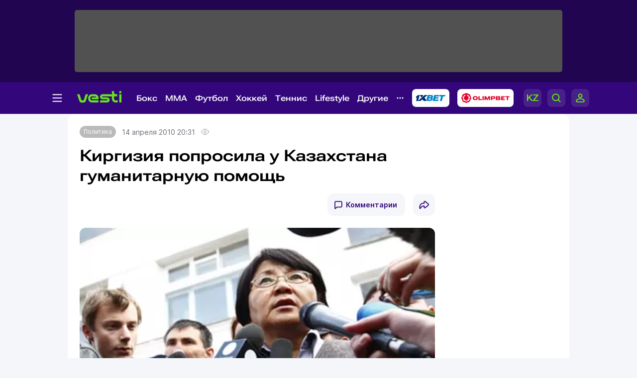

--- FILE ---
content_type: text/html; charset=UTF-8
request_url: https://vesti.kz/polit/kirgiziya-poprosila-u-kazahstana-gumanitarnuyu-pomosch-46953/
body_size: 23478
content:
<!DOCTYPE html>
<html lang="ru">
<head>
    
    <meta http-equiv="X-UA-Compatible" content="IE=edge">
    <meta name="viewport" content="width=device-width, initial-scale=1">
    <meta http-equiv="content-type" content="text/html; charset=utf-8"/>

    <meta name="apple-itunes-app" content="app-id=875149403">
    <meta name="al:ios:app_store_id" content="875149403">
    <meta name="al:ios:app_name" content="Vesti Спортивный Портал Казахстана">
    <meta name="al:android:package" content="kz.vesti">
    <meta name="al:android:app_name" content="Vesti Спортивный Портал Казахстана">
            <link href="/manifest.json" rel="manifest">
        
                        <title>Киргизия попросила у Казахстана гуманитарную помощь | Спортивный портал Vesti.kz</title>
                            <meta name="Keywords" content="Политика,Киргизия,попросила,у,Казахстана,гуманитарную,помощь"/>
                            <meta name="Description" content="Vesti.kz ▶ Киргизия попросила у Казахстана гуманитарную помощь ▶ Читать подробнее на спортивном портале Казахстана Вести КЗ."/>
        
                                    
        <script>
            window.pushDataVesti = {
                width: screen.width,
                height: screen.height,
                host:"https://vesti.kz",
                page_url: location.pathname,
                page_title: document.title,
                page_type: "news",
                page_id: "46953",
                page_language: 'ru',
                publish_date: "2010-04-14 20:31:15",
                user_id: localStorage.getItem('vesti_analiticsUID'),
                referrer: document.referrer,
                live: 1,
                authors: [],
                page_rubric: "35",
                source: "site"
            };
        </script>

        <link rel="shortcut icon" href="/favicon.ico" type="image/x-icon"/>
    <script>
        window.yaContextCb = window.yaContextCb || [];
    </script>
    <meta name="News_keywords" content="Политика,Киргизия,попросила,у,Казахстана,гуманитарную,помощь"/>

    
            
                    <link rel="canonical" href="https://vesti.kz/polit/kirgiziya-poprosila-u-kazahstana-gumanitarnuyu-pomosch-46953/"/>
        
    
    
        <meta property="og:site_name" content="Vesti.kz" />
<meta property="og:title" content="Киргизия попросила у Казахстана гуманитарную помощь" />
	<meta property="og:url" content="https://vesti.kz/polit/kirgiziya-poprosila-u-kazahstana-gumanitarnuyu-pomosch-46953/" />
<meta property="og:description" content="В первую очередь речь идет о помощи медикаментами и плазмой крови, необходимой для пострадавших во время беспорядков." />
<meta property="og:type" content="article" />
	<meta property="og:image" content="https://vesti.kz/img/holder_new.jpg" />
	<meta name="twitter:image:src" content="https://vesti.kz/img/holder_new.jpg"/>
	<link rel="image_src" href="https://vesti.kz/img/holder_new.jpg" />

<meta property="og:image:width" content="630"/>
<meta property="og:image:height" content="356"/>


<meta property="og:locale" content="ru" />

<meta name="twitter:site" content="@vestisporta" />
<meta name="twitter:title" content="Киргизия попросила у Казахстана гуманитарную помощь" />
<meta name="twitter:description" content="В первую очередь речь идет о помощи медикаментами и плазмой крови, необходимой для пострадавших во время беспорядков." />
<meta name="twitter:card" content="summary_large_image"/>
<meta name="twitter:domain" content="Vesti.kz"/>

<meta property="article:publisher" content="https://www.facebook.com/vesti.kz" />

    <meta name="csrf-token" content="RTNpOEwqOxE5Nn8G2YAAziEoKhW9qoPMpiS3Y1J3">

    <link rel="dns-prefetch" href="https://www.googletagmanager.com">
    <link rel="dns-prefetch" href="https://www.google-analytics.com">
    <link rel="dns-prefetch" href="https://www.google.com">
    <link rel="dns-prefetch" href="https://stats.g.doubleclick.net">
    <link rel="dns-prefetch" href="https://yastatic.net">
    <link rel="dns-prefetch" href="https://bs.yandex.ru">
    <link rel="dns-prefetch" href="https://mc.yandex.ru">

    <link rel="preconnect" href="https://www.googletagmanager.com">
    <link rel="preconnect" href="https://www.google-analytics.com">
    <link rel="preconnect" href="https://www.google.com">
    <link rel="preconnect" href="https://stats.g.doubleclick.net">
    <link rel="preconnect" href="https://yastatic.net">
    <link rel="preconnect" href="https://bs.yandex.ru">
    <link rel="preconnect" href="https://mc.yandex.ru">

                
        <link href="/css/vesti_new.css?id=e72e6dc4cb7d2bb1a7f8" type="text/css" rel="stylesheet"/>

        
        
        

        
        
        
    

    <link rel="preconnect" href="https://www.youtube.com">
    <link rel="preconnect" href="https://i.ytimg.com">
    <link rel="stylesheet" href="/css/opros.css?v=248">

            <link rel="preload" as="image" href="/userdata/6e655f6b75ac6b88e0f96bf1141104da.jpg.webp">
        <link id="news-poll-style" rel="stylesheet" data-href="/css/opros.css?id=04c5ab35035f542ebcfb">
    
    
    
    
    
    
    
    












    
    

            <link rel="amphtml" href="https://vesti.kz/polit/kirgiziya-poprosila-u-kazahstana-gumanitarnuyu-pomosch-46953/amp/">
    
            
            
    <link rel="alternate" type="application/rss+xml"
          title="%D0%9A%D0%B8%D1%80%D0%B3%D0%B8%D0%B7%D0%B8%D1%8F+%D0%BF%D0%BE%D0%BF%D1%80%D0%BE%D1%81%D0%B8%D0%BB%D0%B0+%D1%83+%D0%9A%D0%B0%D0%B7%D0%B0%D1%85%D1%81%D1%82%D0%B0%D0%BD%D0%B0+%D0%B3%D1%83%D0%BC%D0%B0%D0%BD%D0%B8%D1%82%D0%B0%D1%80%D0%BD%D1%83%D1%8E+%D0%BF%D0%BE%D0%BC%D0%BE%D1%89%D1%8C"
          href="/news.rss"/>

    <script type="text/javascript">
        var hostHttp = 'http://vesti.kz';
        var vlang = 'ru';
        var recaptchaSiteKey = '6Ld6AtsdAAAAAHCtOWoqIH4bIm6ROCCxLR51VQ9I';
        window.page_type = 'inner';
        window.jsLoad = window.jsLoad || [];
    </script>

    <link rel="apple-touch-icon" sizes="180x180" href="/apple-touch-icon.png">
    <link rel="icon" type="image/png" sizes="32x32" href="/favicon-32x32.png">
    <link rel="icon" type="image/png" sizes="16x16" href="/favicon-16x16.png">
    <link rel="manifest" href="/site.webmanifest">
    <link rel="mask-icon" href="/safari-pinned-tab.svg" color="#5bbad5">
    <meta name="msapplication-TileColor" content="#33077B">
    <meta name="theme-color" content="#33077B">

    <script type="text/javascript">
        window.addEventListener('load', function () {
            setTimeout(function () {
                var googletag = googletag || {};
                googletag.cmd = googletag.cmd || [];
                (function () {
                    var gads = document.createElement('script');
                    gads.async = true;
                    gads.type = 'text/javascript';
                    var useSSL = 'https:' == document.location.protocol;
                    gads.src = (useSSL ? 'https:' : 'http:') +
                        '//www.googletagservices.com/tag/js/gpt.js';
                    var node = document.getElementsByTagName('script')[0];
                    node.parentNode.insertBefore(gads, node);
                })();
                console.log('gpt.js loaded');
            }, 3000);
        });
    </script>

    <!-- Google Tag Manager -->
    <script>
        window.addEventListener('load', function () {
            setTimeout(function () {
                (function (w, d, s, l, i) {
                    w[l] = w[l] || [];
                    w[l].push({
                        'gtm.start':
                            new Date().getTime(), event: 'gtm.js'
                    });
                    var f = d.getElementsByTagName(s)[0],
                        j = d.createElement(s), dl = l != 'dataLayer' ? '&l=' + l : '';
                    j.async = true;
                    j.src =
                        'https://www.googletagmanager.com/gtm.js?id=' + i + dl;
                    f.parentNode.insertBefore(j, f);
                })(window, document, 'script', 'dataLayer', 'GTM-KWR5P9S');
                console.log('GTM loaded');
            }, 3000);
        });
    </script>
    <!-- End Google Tag Manager -->

        </head>

<body>
<noscript><iframe src="https://www.googletagmanager.com/ns.html?id=GTM-KWR5P9S"
                  height="0" style="display:none;visibility:hidden"></iframe></noscript>

<span id="csrf-token-app"></span>

    <input type="hidden" id="auth-indicator" value="0"
       data-auth-req="Требуется авторизация на сайте">
<div id="bottom-banner">
    <div class="vesti-banner-980x100"></div>
</div>
<div id="corner-banner">
    <div class="vesti-banner-toplayer400x400"></div></div>
<div id="bigfull-banner" class="vesti-banner-fullscreen"></div>
<div id="sides-banners-wrap">
    <div id="sides-banners">
        <div class="vesti-banner-left-side"></div>
        <div class="vesti-banner-right-side"></div>
    </div>
</div>

<header class="header">
    <div class="header_adv">
            </div>

    <div class="header_nav">
        <img class="menu_burger active" src="/vesti_new/img/burger.svg">
        <img class="menu_burger-x" src="/vesti_new/img/burger-x.svg">
        <a class="menu_logo" href="/"><img src="/vesti_new/img/header-logo.svg"></a>



        <div class="menu_link_rub_container">
                                                                <span class="menu_link_rub">
                        <a data-rubric="78" class="hov dropdown polit " href="/boxing/">Бокс
    
    
    
                        </a>
                                                                            <span class="subpart">
                                <ul class="subpart-ul">
                        <li>
                <a href="/profi/" >Профи-бокс</a>
            </li>
                    <li>
                <a href="/amateur/" >Любительский бокс</a>
            </li>
            
</ul>




                            </span>
                                            </span>
                                                                                <span class="menu_link_rub">
                        <a data-rubric="275" class="hov dropdown polit " href="/mixedfights/">MMA
    
    
    
                        </a>
                                                                            <span class="subpart">
                                <ul class="subpart-ul">
                        <li>
                <a href="/ufc/" >UFC</a>
            </li>
                    <li>
                <a href="/Naiza/" >Naiza</a>
            </li>
            
</ul>




                            </span>
                                            </span>
                                                                                <span class="menu_link_rub">
                        <a data-rubric="61" class="hov dropdown polit " href="/football/">Футбол
    
    
    
                        </a>
                                                                            <span class="subpart">
                                <ul class="subpart-ul">
                        <li>
                <a href="/kazfutbol/" >КПЛ</a>
            </li>
                    <li>
                <a href="/national/" >Сборные</a>
            </li>
                    <li>
                <a href="/league/" >Лига чемпионов</a>
            </li>
                    <li>
                <a href="/uefa/" >Лига Европы</a>
            </li>
                    <li>
                <a href="/conference_league/" >Лига конференций</a>
            </li>
                    <li>
                <a href="/footballrus/" >Россия</a>
            </li>
                    <li>
                <a href="/england/" >Англия</a>
            </li>
                    <li>
                <a href="/spain/" >Испания</a>
            </li>
                    <li>
                <a href="/italia/" >Италия</a>
            </li>
                    <li>
                <a href="/france/" >Франция</a>
            </li>
                    <li>
                <a href="/germany/" >Германия</a>
            </li>
                    <li>
                <a href="/womensfootball/" >Женский футбол</a>
            </li>
            
</ul>




                            </span>
                                            </span>
                                                                                <span class="menu_link_rub">
                        <a data-rubric="77" class="hov dropdown polit " href="/hockey/">Хоккей
    
    
    
                        </a>
                                                                            <span class="subpart">
                                <ul class="subpart-ul">
                        <li>
                <a href="/khl/" >КХЛ</a>
            </li>
                    <li>
                <a href="/hockeynational/" >Сборные</a>
            </li>
                    <li>
                <a href="/hockeykaz/" >Казахстанский хоккей</a>
            </li>
                    <li>
                <a href="/nhl/" >НХЛ</a>
            </li>
                    <li>
                <a href="/vhl/" >ВХЛ</a>
            </li>
                    <li>
                <a href="/vhl/" >МХЛ</a>
            </li>
                    <li>
                <a href="/womenshockey/" >Женский хоккей</a>
            </li>
            
</ul>




                            </span>
                                            </span>
                                                                                <span class="menu_link_rub">
                        <a data-rubric="62" class="hov dropdown polit " href="/tennis/">Теннис
    
    
    
                        </a>
                                                                            <span class="subpart">
                                <ul class="subpart-ul">
                        <li>
                <a href="/atp/" >ATP</a>
            </li>
                    <li>
                <a href="/wta/" >WTA</a>
            </li>
                    <li>
                <a href="/daviscup/" >Кубок Дэвиса</a>
            </li>
                    <li>
                <a href="/billiejeankingcup/" >Кубок Билли Джин Кинг</a>
            </li>
                    <li>
                <a href="/tenniskaz/" >Казахстанский теннис</a>
            </li>
                    <li>
                <a href="/itf/" >ITF</a>
            </li>
                    <li>
                <a href="/ping_pong/" >Настольный теннис</a>
            </li>
            
</ul>




                            </span>
                                            </span>
                                                                                <span class="menu_link_rub">
                        <a data-rubric="380" class="hov dropdown polit " href="/lifestyle/">Lifestyle
    
    
    
                        </a>
                                                                            <span class="subpart">
                                <ul class="subpart-ul">
            
                                            
                <li class=" wide"
                    data-hoverdirection = "bottom">
                    <a href="/menzone/">Мужская зона</a>
                                            <ul id="sub379" class="subsubmenu">
                                                                                </ul>
                                    </li>
                            
                <li class=" wide"
                    data-hoverdirection = "bottom">
                    <a href="/pitaniye/">Питание</a>
                                            <ul id="sub381" class="subsubmenu">
                                                                                </ul>
                                    </li>
                            
                <li class=" wide"
                    data-hoverdirection = "bottom">
                    <a href="/tasty/">Красиво</a>
                                            <ul id="sub382" class="subsubmenu">
                                                                                </ul>
                                    </li>
                            
                <li class="noborder wide"
                    data-hoverdirection = "bottom">
                    <a href="/sport_lifestyle/">Здоровый образ жизни</a>
                                            <ul id="sub237" class="subsubmenu">
                                                                                </ul>
                                    </li>
                    
        
    
</ul>




                            </span>
                                            </span>
                                                                                <span class="menu_link_rub">
                        <a data-rubric="66" class="hov dropdown polit " href="/other/">Другие
    
    
    
                        </a>
                                                                            <span class="subpart">
                                <ul class="subpart-ul">
                        <li>
                <a href="/cybersport/" >Киберспорт</a>
            </li>
                    <li>
                <a href="/sportivnyedevushki/" >Девушки в спорте</a>
            </li>
                    <li>
                <a href="/kulachnyieboi/" >Кулачные бои</a>
            </li>
                    <li>
                <a href="/chess/" >Шахматы</a>
            </li>
                    <li>
                <a href="/short_track/" >Шорт-трек</a>
            </li>
                    <li>
                <a href="/freestyle_skiing/" >Фристайл</a>
            </li>
                    <li>
                <a href="/biathlon/" >Биатлон</a>
            </li>
                    <li>
                <a href="/cross_county_skiing/" >Лыжные гонки</a>
            </li>
                    <li>
                <a href="/cycling/" >Велоспорт</a>
            </li>
                    <li>
                <a href="/volleyball/" >Волейбол</a>
            </li>
                    <li>
                <a href="/basketball/" >Баскетбол</a>
            </li>
                    <li>
                <a href="/swimming/" >Плавание</a>
            </li>
                    <li>
                <a href="/other/" >Другие</a>
            </li>
            
</ul>




                            </span>
                                            </span>
                            
            <img class="menu_partn nav-other" src="/vesti_new/img/nav-other.svg">

            
            
            
            
            
            
            
            
            

            <a rel="nofollow noopener noreferrer" title="Ставки на спорт - 1xBet" target="_blank"
            href="https://1xbet.kz/">
                <img src="/vesti_new/img/header-1xbet_2.svg" alt="1XBET - ставки на спорт">
            </a>

    
            <a rel="nofollow noopener noreferrer" title="Olimpbet" target="_blank"
            href="https://wcm.weborama-tech.ru/fcgi-bin/dispatch.fcgi?a.A=cl&amp;er=~ERID_ID~&amp;erid=~ERID_VALUE~&amp;a.si=9465&amp;a.te=6774&amp;a.ra=[RANDOM]&amp;g.lu=&amp;a.ycp=~TRACKING_ELEMENT_ID~">
                <img src="/vesti_new/img/header-olimpbet.svg">
            </a>
    
            <div class="menu_links">
                                    <a href="https://kaz.vesti.kz/" class="p-0 m-0">
                        <img class="menu_links_lang" src="/vesti_new/img/menu-lang.svg">
                    </a>
                                <img class="menu_links_search" src="/vesti_new/img/menu-search.svg">

                                    <img src="/vesti_new/img/menu-login.svg" onclick="document.getElementById('vestiAuthModal').showModal()">
                
            </div>
        </div>

        <div class="menu_links_mob">
                            <a href="https://kaz.vesti.kz/" class="p-0 m-0">
                    <img class="menu_links_lang" src="/vesti_new/img/lang-mob.svg">
                </a>
                        <img class="menu_links_search" src="/vesti_new/img/search-mob.svg">
            <img src="/vesti_new/img/login-mob.svg" onclick="document.getElementById('vestiAuthModal').showModal()">
        </div>
    </div>

    <div class="search-area"></div>

    <div class="menu-opened">

        <div class="container menu-container">

            <div class="menu-aside">

                <div class="menu-aside-links">
                    <a href="/scores/">Матч-центр</a>
                    <a href="/video/">Видео</a>
                    <a href="/fotoarchive/">Галерея</a>
                    <a href="/vote/">Опросы</a>
                    <a href="/jobs/">Вакансии</a>
                    <a href="https://alashmg.kz/ru/advertising/project/2"
                       target="_blank">Рекламодателям</a>
                </div>

                <div class="footer_mid_feedback">
                    <div class="footer_sec_feedback_item">
                        <span>Редакция <img src="/vesti_new/img/phone.svg"></span>
                        <a href="https://api.whatsapp.com/send?phone=77003888188&text=%20">+7 (700) 3 888 188</a>
                    </div>

                    <div class="footer_sec_feedback_item">
                        <span>Реклама <img src="/vesti_new/img/phone.svg"></span>
                        <a href="https://api.whatsapp.com/send?phone=77770014499&text=%20">+7 (777) 001 44 99</a>
                    </div>
                </div>

                <div class="footer_top_soc">
                    <div>Мы в соцсетях:</div>
                    <a href="https://www.instagram.com/vestikzsport/"><img src="/vesti_new/img/footer-in.svg"></a>
                    <a href="https://t.me/vestisport"><img src="/vesti_new/img/footer-tg.svg"></a>
                    <a href="https://www.tiktok.com/@vestikzsport"><img src="/vesti_new/img/footer-tk.svg"></a>
                    <a href="http://www.facebook.com/vesti.kz"><img src="/vesti_new/img/footer-fb.svg"></a>
                    <a href="https://x.com/vestisporta"><img src="/vesti_new/img/footer-x.svg"></a>
                    <a href="http://vk.com/sportvesti"><img src="/vesti_new/img/footer-vk.svg"></a>
                    <a href="https://www.youtube.com/user/vestisporta/featured"><img src="/vesti_new/img/footer-yt.svg"></a>
                </div>
                            </div>

            <div class="menu-main">
                <ul class="sitemap-tree-mainlevel">

                    
                    




                        <li class="head-rub bookmaker">
                                                                <a href="/bookmaker/">Букмекеры &nbsp; <img src="/vesti_new/img/bookmaker.svg"></a>
                                                                <ul class="submenu-level-1">
                                                                                                                        <li>
                                                <a href="/olimpbet/">Olimpbet.kz</a>
                                                <ul class="submenu-level-2">
                                                                                                    </ul>
                                            </li>
                                                                                    <li>
                                                <a href="/1xbet.kz/">1xbet.kz</a>
                                                <ul class="submenu-level-2">
                                                                                                    </ul>
                                            </li>
                                                                                    <li>
                                                <a href="/parimatch.kz/">Parimatch.kz</a>
                                                <ul class="submenu-level-2">
                                                                                                    </ul>
                                            </li>
                                                                                                            </ul>
                                                    </li>
                    




                        <li class="head-rub boxing">
                                                                <a href="/boxing/">Бокс &nbsp; <img src="/vesti_new/img/boxing.svg"></a>
                                                                <ul class="submenu-level-1">
                                                                                                                        <li>
                                                <a href="/profi/">Профи-бокс</a>
                                                <ul class="submenu-level-2">
                                                                                                    </ul>
                                            </li>
                                                                                    <li>
                                                <a href="/amateur/">Любительский бокс</a>
                                                <ul class="submenu-level-2">
                                                                                                    </ul>
                                            </li>
                                                                                                            </ul>
                                                    </li>
                    




                        <li class="head-rub football">
                                                                <a href="/football/">Футбол &nbsp; <img src="/vesti_new/img/football.svg"></a>
                                                                <ul class="submenu-level-1">
                                                                                                                        <li>
                                                <a href="/footballkaz/">Казахстан(футбол)</a>
                                                <ul class="submenu-level-2">
                                                                                                                                                                        <li>
                                                                <a href="/kazfutbol/">КПЛ</a>
                                                                <ul class="submenu-level-3">
                                                                                                                                    </ul>

                                                            </li>
                                                                                                                    <li>
                                                                <a href="/firstleague/">Первая лига</a>
                                                                <ul class="submenu-level-3">
                                                                                                                                    </ul>

                                                            </li>
                                                                                                                    <li>
                                                                <a href="/cup/">Кубок Казахстана</a>
                                                                <ul class="submenu-level-3">
                                                                                                                                    </ul>

                                                            </li>
                                                                                                                    <li>
                                                                <a href="/leaguecup/">Кубок лиги</a>
                                                                <ul class="submenu-level-3">
                                                                                                                                    </ul>

                                                            </li>
                                                                                                                                                            </ul>
                                            </li>
                                                                                    <li>
                                                <a href="/england/">Англия</a>
                                                <ul class="submenu-level-2">
                                                                                                    </ul>
                                            </li>
                                                                                    <li>
                                                <a href="/spain/">Испания</a>
                                                <ul class="submenu-level-2">
                                                                                                    </ul>
                                            </li>
                                                                                    <li>
                                                <a href="/germany/">Германия</a>
                                                <ul class="submenu-level-2">
                                                                                                    </ul>
                                            </li>
                                                                                    <li>
                                                <a href="/footballrus/">Россия</a>
                                                <ul class="submenu-level-2">
                                                                                                    </ul>
                                            </li>
                                                                                    <li>
                                                <a href="/italia/">Италия</a>
                                                <ul class="submenu-level-2">
                                                                                                    </ul>
                                            </li>
                                                                                    <li>
                                                <a href="/turkey/">Турция</a>
                                                <ul class="submenu-level-2">
                                                                                                    </ul>
                                            </li>
                                                                                    <li>
                                                <a href="/france/">Франция</a>
                                                <ul class="submenu-level-2">
                                                                                                    </ul>
                                            </li>
                                                                                    <li>
                                                <a href="/league/">Лига чемпионов</a>
                                                <ul class="submenu-level-2">
                                                                                                    </ul>
                                            </li>
                                                                                    <li>
                                                <a href="/uefa/">Лига Европы</a>
                                                <ul class="submenu-level-2">
                                                                                                    </ul>
                                            </li>
                                                                                    <li>
                                                <a href="/conference_league/">Лига конференций</a>
                                                <ul class="submenu-level-2">
                                                                                                    </ul>
                                            </li>
                                                                                    <li>
                                                <a href="/mirfutbol/">Мировой футбол</a>
                                                <ul class="submenu-level-2">
                                                                                                    </ul>
                                            </li>
                                                                                    <li>
                                                <a href="/womensfootball/">Женский футбол</a>
                                                <ul class="submenu-level-2">
                                                                                                    </ul>
                                            </li>
                                                                                                            </ul>
                                                    </li>
                    




                        <li class="head-rub hockey">
                                                                <a href="/hockey/">Хоккей &nbsp; <img src="/vesti_new/img/hockey.svg"></a>
                                                                <ul class="submenu-level-1">
                                                                                                                        <li>
                                                <a href="/khl/">КХЛ</a>
                                                <ul class="submenu-level-2">
                                                                                                    </ul>
                                            </li>
                                                                                    <li>
                                                <a href="/vhl/">ВХЛ</a>
                                                <ul class="submenu-level-2">
                                                                                                    </ul>
                                            </li>
                                                                                    <li>
                                                <a href="/hockeykaz/">Казахстан (Хоккей)</a>
                                                <ul class="submenu-level-2">
                                                                                                    </ul>
                                            </li>
                                                                                    <li>
                                                <a href="/hockeynational/">Сборные (хоккей)</a>
                                                <ul class="submenu-level-2">
                                                                                                    </ul>
                                            </li>
                                                                                    <li>
                                                <a href="/mhl/">МХЛ</a>
                                                <ul class="submenu-level-2">
                                                                                                    </ul>
                                            </li>
                                                                                    <li>
                                                <a href="/nhl/">НХЛ</a>
                                                <ul class="submenu-level-2">
                                                                                                    </ul>
                                            </li>
                                                                                    <li>
                                                <a href="/bandy/">Бенди (хоккей с мячом)</a>
                                                <ul class="submenu-level-2">
                                                                                                    </ul>
                                            </li>
                                                                                    <li>
                                                <a href="/womenshockey/">Женский хоккей</a>
                                                <ul class="submenu-level-2">
                                                                                                    </ul>
                                            </li>
                                                                                                            </ul>
                                                    </li>
                    




                        <li class="head-rub mini">
                                                                <a href="/mini/">Футзал &nbsp; <img src="/vesti_new/img/mini.svg"></a>
                                                                <ul class="submenu-level-1">
                                                                                                                        <li>
                                                <a href="/clubfutsal/">Клубный футзал</a>
                                                <ul class="submenu-level-2">
                                                                                                    </ul>
                                            </li>
                                                                                    <li>
                                                <a href="/nationalteam/">Сборная Казахстана</a>
                                                <ul class="submenu-level-2">
                                                                                                    </ul>
                                            </li>
                                                                                    <li>
                                                <a href="/otherfutsal/">Другое</a>
                                                <ul class="submenu-level-2">
                                                                                                    </ul>
                                            </li>
                                                                                    <li>
                                                <a href="/futsalwc2024/">ЧМ по футзалу 2024</a>
                                                <ul class="submenu-level-2">
                                                                                                    </ul>
                                            </li>
                                                                                                            </ul>
                                                    </li>
                    




                        <li class="head-rub combat">
                                                                <a href="/combat/">Единоборства &nbsp; <img src="/vesti_new/img/combat.svg"></a>
                                                                <ul class="submenu-level-1">
                                                                                                                        <li>
                                                <a href="/kulachnyieboi/">Кулачные бои</a>
                                                <ul class="submenu-level-2">
                                                                                                    </ul>
                                            </li>
                                                                                    <li>
                                                <a href="/karate/">Карате</a>
                                                <ul class="submenu-level-2">
                                                                                                    </ul>
                                            </li>
                                                                                    <li>
                                                <a href="/mixedfights/">MMA</a>
                                                <ul class="submenu-level-2">
                                                                                                                                                                        <li>
                                                                <a href="/ufc/">UFC</a>
                                                                <ul class="submenu-level-3">
                                                                                                                                    </ul>

                                                            </li>
                                                                                                                    <li>
                                                                <a href="/naiza/">Naiza</a>
                                                                <ul class="submenu-level-3">
                                                                                                                                    </ul>

                                                            </li>
                                                                                                                                                            </ul>
                                            </li>
                                                                                    <li>
                                                <a href="/kickboxing/">Кикбоксинг</a>
                                                <ul class="submenu-level-2">
                                                                                                    </ul>
                                            </li>
                                                                                    <li>
                                                <a href="/aikido/">Айкидо</a>
                                                <ul class="submenu-level-2">
                                                                                                    </ul>
                                            </li>
                                                                                    <li>
                                                <a href="/wushu/">Ушу</a>
                                                <ul class="submenu-level-2">
                                                                                                    </ul>
                                            </li>
                                                                                    <li>
                                                <a href="/taekwondo/">Таеквондо</a>
                                                <ul class="submenu-level-2">
                                                                                                    </ul>
                                            </li>
                                                                                    <li>
                                                <a href="/dogfight/">Рукопашный бой</a>
                                                <ul class="submenu-level-2">
                                                                                                    </ul>
                                            </li>
                                                                                    <li>
                                                <a href="/muay_thai/">Муай-тай</a>
                                                <ul class="submenu-level-2">
                                                                                                    </ul>
                                            </li>
                                                                                    <li>
                                                <a href="/ju_jitsu/">Джиу-джитсу</a>
                                                <ul class="submenu-level-2">
                                                                                                    </ul>
                                            </li>
                                                                                                            </ul>
                                                    </li>
                    




                        <li class="head-rub tennis">
                                                                <a href="/tennis/">Теннис &nbsp; <img src="/vesti_new/img/tennis.svg"></a>
                                                                <ul class="submenu-level-1">
                                                                                                                        <li>
                                                <a href="/atp/">ATP</a>
                                                <ul class="submenu-level-2">
                                                                                                    </ul>
                                            </li>
                                                                                    <li>
                                                <a href="/wta/">WTA</a>
                                                <ul class="submenu-level-2">
                                                                                                    </ul>
                                            </li>
                                                                                    <li>
                                                <a href="/daviscup/">Кубок Дэвиса</a>
                                                <ul class="submenu-level-2">
                                                                                                    </ul>
                                            </li>
                                                                                    <li>
                                                <a href="/billiejeankingcup/">Кубок Билли Джин Кинг</a>
                                                <ul class="submenu-level-2">
                                                                                                    </ul>
                                            </li>
                                                                                    <li>
                                                <a href="/tenniskaz/">Казахстан (теннис)</a>
                                                <ul class="submenu-level-2">
                                                                                                    </ul>
                                            </li>
                                                                                    <li>
                                                <a href="/itf/">ITF</a>
                                                <ul class="submenu-level-2">
                                                                                                    </ul>
                                            </li>
                                                                                                            </ul>
                                                    </li>
                    




                        <li class="head-rub athletic_sports">
                                                                <a href="/athletic_sports/">Атлетика &nbsp; <img src="/vesti_new/img/athletic_sports.svg"></a>
                                                                <ul class="submenu-level-1">
                                                                                                                        <li>
                                                <a href="/arm_wrestling/">Армрестлинг</a>
                                                <ul class="submenu-level-2">
                                                                                                    </ul>
                                            </li>
                                                                                    <li>
                                                <a href="/bodybuilding/">Бодибилдинг</a>
                                                <ul class="submenu-level-2">
                                                                                                    </ul>
                                            </li>
                                                                                    <li>
                                                <a href="/powerlifting/">Пауэрлифтинг</a>
                                                <ul class="submenu-level-2">
                                                                                                    </ul>
                                            </li>
                                                                                    <li>
                                                <a href="/athletics/">Легкая атлетика</a>
                                                <ul class="submenu-level-2">
                                                                                                    </ul>
                                            </li>
                                                                                    <li>
                                                <a href="/heavyathl/">Тяжелая атлетика</a>
                                                <ul class="submenu-level-2">
                                                                                                    </ul>
                                            </li>
                                                                                                            </ul>
                                                    </li>
                    




                        <li class="head-rub wrestling">
                                                                <a href="/wrestling/">Борьба &nbsp; <img src="/vesti_new/img/wrestling.svg"></a>
                                                                <ul class="submenu-level-1">
                                                                                                                        <li>
                                                <a href="/free_style_wrestling/">Вольная борьба</a>
                                                <ul class="submenu-level-2">
                                                                                                    </ul>
                                            </li>
                                                                                    <li>
                                                <a href="/graeco_roman_wrestling/">Греко-римская борьба</a>
                                                <ul class="submenu-level-2">
                                                                                                    </ul>
                                            </li>
                                                                                    <li>
                                                <a href="/judo/">Дзюдо</a>
                                                <ul class="submenu-level-2">
                                                                                                    </ul>
                                            </li>
                                                                                    <li>
                                                <a href="/female_wrestling/">Женская борьба</a>
                                                <ul class="submenu-level-2">
                                                                                                    </ul>
                                            </li>
                                                                                    <li>
                                                <a href="/kazakh_kures/">Казакша курес</a>
                                                <ul class="submenu-level-2">
                                                                                                    </ul>
                                            </li>
                                                                                    <li>
                                                <a href="/sambo/">Самбо</a>
                                                <ul class="submenu-level-2">
                                                                                                    </ul>
                                            </li>
                                                                                                            </ul>
                                                    </li>
                    




                        <li class="head-rub olympiads">
                                                                <a href="/olympiads/">Олимпиада &nbsp; <img src="/vesti_new/img/olympiads.svg"></a>
                                                                <ul class="submenu-level-1">
                                                                                                                        <li>
                                                <a href="/olympics2024/">Олимпиада-2024</a>
                                                <ul class="submenu-level-2">
                                                                                                    </ul>
                                            </li>
                                                                                    <li>
                                                <a href="/winter_olympic_games/">Зимняя Олимпиада</a>
                                                <ul class="submenu-level-2">
                                                                                                                                                                        <li>
                                                                <a href="/olympics2026/">Олимпиада-2026</a>
                                                                <ul class="submenu-level-3">
                                                                                                                                    </ul>

                                                            </li>
                                                                                                                                                            </ul>
                                            </li>
                                                                                    <li>
                                                <a href="/olympic/">Олимпиада-2020</a>
                                                <ul class="submenu-level-2">
                                                                                                                                                                        <li>
                                                                <a href="/tokyo2020/">Дорога в Токио</a>
                                                                <ul class="submenu-level-3">
                                                                                                                                    </ul>

                                                            </li>
                                                                                                                                                            </ul>
                                            </li>
                                                                                                            </ul>
                                                    </li>
                    




                        <li class="head-rub lifestyle">
                                                                <a href="/lifestyle/">Lifestyle &nbsp; <img src="/vesti_new/img/lifestyle.svg"></a>
                                                                <ul class="submenu-level-1">
                                                                                                                        <li>
                                                <a href="/menzone/">Мужская зона</a>
                                                <ul class="submenu-level-2">
                                                                                                    </ul>
                                            </li>
                                                                                    <li>
                                                <a href="/pitaniye/">Питание</a>
                                                <ul class="submenu-level-2">
                                                                                                    </ul>
                                            </li>
                                                                                    <li>
                                                <a href="/tasty/">Красиво</a>
                                                <ul class="submenu-level-2">
                                                                                                    </ul>
                                            </li>
                                                                                    <li>
                                                <a href="/sport_lifestyle/">Здоровый образ жизни</a>
                                                <ul class="submenu-level-2">
                                                                                                    </ul>
                                            </li>
                                                                                                            </ul>
                                                    </li>
                    




                        <li class="head-rub other">
                                                                <a href="/other/">Другие &nbsp; <img src="/vesti_new/img/other.svg"></a>
                                                                <ul class="submenu-level-1">
                                                                                                                        <li>
                                                <a href="/cycling/">Велоспорт</a>
                                                <ul class="submenu-level-2">
                                                                                                                                                                        <li>
                                                                <a href="/astana/">Велокоманда &quot;Астана&quot;</a>
                                                                <ul class="submenu-level-3">
                                                                                                                                    </ul>

                                                            </li>
                                                                                                                    <li>
                                                                <a href="/letour/">Тур де Франс</a>
                                                                <ul class="submenu-level-3">
                                                                                                                                    </ul>

                                                            </li>
                                                                                                                    <li>
                                                                <a href="/giro/">Джиро д’Италия</a>
                                                                <ul class="submenu-level-3">
                                                                                                                                    </ul>

                                                            </li>
                                                                                                                    <li>
                                                                <a href="/vuelta/">Вуэльта</a>
                                                                <ul class="submenu-level-3">
                                                                                                                                    </ul>

                                                            </li>
                                                                                                                    <li>
                                                                <a href="/velokaz/">Казахстан (велоспорт)</a>
                                                                <ul class="submenu-level-3">
                                                                                                                                    </ul>

                                                            </li>
                                                                                                                                                            </ul>
                                            </li>
                                                                                    <li>
                                                <a href="/volleyball/">Волейбол</a>
                                                <ul class="submenu-level-2">
                                                                                                                                                                        <li>
                                                                <a href="/beach_volleyball/">Пляжный волейбол</a>
                                                                <ul class="submenu-level-3">
                                                                                                                                    </ul>

                                                            </li>
                                                                                                                                                            </ul>
                                            </li>
                                                                                    <li>
                                                <a href="/aquatics/">Водные виды спорта</a>
                                                <ul class="submenu-level-2">
                                                                                                                                                                        <li>
                                                                <a href="/swimming/">Плавание</a>
                                                                <ul class="submenu-level-3">
                                                                                                                                    </ul>

                                                            </li>
                                                                                                                    <li>
                                                                <a href="/diving/">Прыжки в воду</a>
                                                                <ul class="submenu-level-3">
                                                                                                                                    </ul>

                                                            </li>
                                                                                                                    <li>
                                                                <a href="/synchronized_swimming/">Синхронное плавание</a>
                                                                <ul class="submenu-level-3">
                                                                                                                                    </ul>

                                                            </li>
                                                                                                                    <li>
                                                                <a href="/rafting/">Рафтинг</a>
                                                                <ul class="submenu-level-3">
                                                                                                                                    </ul>

                                                            </li>
                                                                                                                    <li>
                                                                <a href="/surfing/">Серфинг</a>
                                                                <ul class="submenu-level-3">
                                                                                                                                    </ul>

                                                            </li>
                                                                                                                    <li>
                                                                <a href="/kitesurfing/">Кайтсерфинг</a>
                                                                <ul class="submenu-level-3">
                                                                                                                                    </ul>

                                                            </li>
                                                                                                                    <li>
                                                                <a href="/windsurfing/">Виндсерфинг</a>
                                                                <ul class="submenu-level-3">
                                                                                                                                    </ul>

                                                            </li>
                                                                                                                    <li>
                                                                <a href="/water_polo/">Водное поло</a>
                                                                <ul class="submenu-level-3">
                                                                                                                                    </ul>

                                                            </li>
                                                                                                                    <li>
                                                                <a href="/rowing/">Гребля</a>
                                                                <ul class="submenu-level-3">
                                                                                                                                    </ul>

                                                            </li>
                                                                                                                                                            </ul>
                                            </li>
                                                                                    <li>
                                                <a href="/handball/">Гандбол</a>
                                                <ul class="submenu-level-2">
                                                                                                    </ul>
                                            </li>
                                                                                    <li>
                                                <a href="/modern_pentathlon/">Современное пятиборье</a>
                                                <ul class="submenu-level-2">
                                                                                                    </ul>
                                            </li>
                                                                                    <li>
                                                <a href="/wintersport/">Зимние виды спорта</a>
                                                <ul class="submenu-level-2">
                                                                                                                                                                        <li>
                                                                <a href="/figure_skating/">Фигурное катание</a>
                                                                <ul class="submenu-level-3">
                                                                                                                                    </ul>

                                                            </li>
                                                                                                                    <li>
                                                                <a href="/short_track/">Шорт-трек</a>
                                                                <ul class="submenu-level-3">
                                                                                                                                    </ul>

                                                            </li>
                                                                                                                    <li>
                                                                <a href="/ski_orienteering/">Ориентирование на лыжах</a>
                                                                <ul class="submenu-level-3">
                                                                                                                                    </ul>

                                                            </li>
                                                                                                                    <li>
                                                                <a href="/biathlon/">Биатлон</a>
                                                                <ul class="submenu-level-3">
                                                                                                                                    </ul>

                                                            </li>
                                                                                                                    <li>
                                                                <a href="/curling/">Керлинг</a>
                                                                <ul class="submenu-level-3">
                                                                                                                                    </ul>

                                                            </li>
                                                                                                                    <li>
                                                                <a href="/speed_skating/">Конькобежный спорт</a>
                                                                <ul class="submenu-level-3">
                                                                                                                                                                                                                        <li>
                                                                                <a href="/skate_running/">Гонки на коньках</a>
                                                                                <ul class="submenu-level-4">
                                                                                                                                                                    </ul>
                                                                            </li>
                                                                                                                                                                                                            </ul>

                                                            </li>
                                                                                                                    <li>
                                                                <a href="/skiing/">Лыжный спорт</a>
                                                                <ul class="submenu-level-3">
                                                                                                                                                                                                                        <li>
                                                                                <a href="/downhill_skiing/">Горнолыжный спорт</a>
                                                                                <ul class="submenu-level-4">
                                                                                                                                                                    </ul>
                                                                            </li>
                                                                                                                                                    <li>
                                                                                <a href="/alpine_combination/">Лыжное двоеборье</a>
                                                                                <ul class="submenu-level-4">
                                                                                                                                                                    </ul>
                                                                            </li>
                                                                                                                                                    <li>
                                                                                <a href="/cross_county_skiing/">Лыжные гонки</a>
                                                                                <ul class="submenu-level-4">
                                                                                                                                                                    </ul>
                                                                            </li>
                                                                                                                                                    <li>
                                                                                <a href="/skiing_jumping/">Прыжки с трамплина</a>
                                                                                <ul class="submenu-level-4">
                                                                                                                                                                    </ul>
                                                                            </li>
                                                                                                                                                    <li>
                                                                                <a href="/snowboarding/">Сноубординг</a>
                                                                                <ul class="submenu-level-4">
                                                                                                                                                                    </ul>
                                                                            </li>
                                                                                                                                                    <li>
                                                                                <a href="/freestyle_skiing/">Фристайл</a>
                                                                                <ul class="submenu-level-4">
                                                                                                                                                                    </ul>
                                                                            </li>
                                                                                                                                                                                                            </ul>

                                                            </li>
                                                                                                                                                            </ul>
                                            </li>
                                                                                    <li>
                                                <a href="/gymnastics/">Гимнастика</a>
                                                <ul class="submenu-level-2">
                                                                                                                                                                        <li>
                                                                <a href="/artistic_gymnastics/">Спортивная гимнастика</a>
                                                                <ul class="submenu-level-3">
                                                                                                                                    </ul>

                                                            </li>
                                                                                                                    <li>
                                                                <a href="/rhythmic_gymnastics/">Художественная гимнастика</a>
                                                                <ul class="submenu-level-3">
                                                                                                                                    </ul>

                                                            </li>
                                                                                                                                                            </ul>
                                            </li>
                                                                                    <li>
                                                <a href="/intellect/">Интеллектуальные</a>
                                                <ul class="submenu-level-2">
                                                                                                                                                                        <li>
                                                                <a href="/chess/">Шахматы</a>
                                                                <ul class="submenu-level-3">
                                                                                                                                    </ul>

                                                            </li>
                                                                                                                    <li>
                                                                <a href="/checkers/">Шашки</a>
                                                                <ul class="submenu-level-3">
                                                                                                                                    </ul>

                                                            </li>
                                                                                                                    <li>
                                                                <a href="/9kumalak/">Тогыз кумалак</a>
                                                                <ul class="submenu-level-3">
                                                                                                                                    </ul>

                                                            </li>
                                                                                                                                                            </ul>
                                            </li>
                                                                                    <li>
                                                <a href="/competitions/">Соревнования</a>
                                                <ul class="submenu-level-2">
                                                                                                                                                                        <li>
                                                                <a href="/paralympic_games/">Паралимпиада</a>
                                                                <ul class="submenu-level-3">
                                                                                                                                    </ul>

                                                            </li>
                                                                                                                    <li>
                                                                <a href="/spartakiada/">Спартакиада</a>
                                                                <ul class="submenu-level-3">
                                                                                                                                    </ul>

                                                            </li>
                                                                                                                                                            </ul>
                                            </li>
                                                                                    <li>
                                                <a href="/autosport/">Автоспорт</a>
                                                <ul class="submenu-level-2">
                                                                                                                                                                        <li>
                                                                <a href="/rally/">Ралли</a>
                                                                <ul class="submenu-level-3">
                                                                                                                                    </ul>

                                                            </li>
                                                                                                                    <li>
                                                                <a href="/highway_circular_races/">Шоссейно-кольцевые гонки</a>
                                                                <ul class="submenu-level-3">
                                                                                                                                    </ul>

                                                            </li>
                                                                                                                    <li>
                                                                <a href="/formula_1/">Формула-1</a>
                                                                <ul class="submenu-level-3">
                                                                                                                                    </ul>

                                                            </li>
                                                                                                                    <li>
                                                                <a href="/motosport/">Мотоспорт</a>
                                                                <ul class="submenu-level-3">
                                                                                                                                    </ul>

                                                            </li>
                                                                                                                    <li>
                                                                <a href="/karting/">Картинг</a>
                                                                <ul class="submenu-level-3">
                                                                                                                                    </ul>

                                                            </li>
                                                                                                                                                            </ul>
                                            </li>
                                                                                    <li>
                                                <a href="/contest/">Конкурсы</a>
                                                <ul class="submenu-level-2">
                                                                                                    </ul>
                                            </li>
                                                                                    <li>
                                                <a href="/more/">Еще</a>
                                                <ul class="submenu-level-2">
                                                                                                                                                                        <li>
                                                                <a href="/sportsout/">Около спорта</a>
                                                                <ul class="submenu-level-3">
                                                                                                                                                                                                                        <li>
                                                                                <a href="/sportivnyedevushki/">Спортивные девушки</a>
                                                                                <ul class="submenu-level-4">
                                                                                                                                                                    </ul>
                                                                            </li>
                                                                                                                                                    <li>
                                                                                <a href="/curiosities/">Курьезы</a>
                                                                                <ul class="submenu-level-4">
                                                                                                                                                                    </ul>
                                                                            </li>
                                                                                                                                                    <li>
                                                                                <a href="/incidents/">Происшествия</a>
                                                                                <ul class="submenu-level-4">
                                                                                                                                                                    </ul>
                                                                            </li>
                                                                                                                                                    <li>
                                                                                <a href="/sport_facilities/">Спортивные объекты</a>
                                                                                <ul class="submenu-level-4">
                                                                                                                                                                    </ul>
                                                                            </li>
                                                                                                                                                    <li>
                                                                                <a href="/scandals/">Скандалы</a>
                                                                                <ul class="submenu-level-4">
                                                                                                                                                                    </ul>
                                                                            </li>
                                                                                                                                                    <li>
                                                                                <a href="/masssport/">Массовый спорт</a>
                                                                                <ul class="submenu-level-4">
                                                                                                                                                                    </ul>
                                                                            </li>
                                                                                                                                                    <li>
                                                                                <a href="/interesting/">Интересное в мире спорта</a>
                                                                                <ul class="submenu-level-4">
                                                                                                                                                                                                                                                                        <li>
                                                                                                <a href="/sport_history/">История видов спорта</a>
                                                                                                <ul class="submenu-level-5">
                                                                                                                                                                                                    </ul>
                                                                                            </li>
                                                                                                                                                                                    <li>
                                                                                                <a href="/succes_story/">Истории успеха</a>
                                                                                                <ul class="submenu-level-5">
                                                                                                                                                                                                    </ul>
                                                                                            </li>
                                                                                                                                                                                                                                                            </ul>
                                                                            </li>
                                                                                                                                                    <li>
                                                                                <a href="/technologies/">Технологии в спорте</a>
                                                                                <ul class="submenu-level-4">
                                                                                                                                                                                                                                                                        <li>
                                                                                                <a href="/gadgets/">Спортивные гаджеты</a>
                                                                                                <ul class="submenu-level-5">
                                                                                                                                                                                                    </ul>
                                                                                            </li>
                                                                                                                                                                                                                                                            </ul>
                                                                            </li>
                                                                                                                                                                                                            </ul>

                                                            </li>
                                                                                                                    <li>
                                                                <a href="/announcement/">Анонс дня</a>
                                                                <ul class="submenu-level-3">
                                                                                                                                    </ul>

                                                            </li>
                                                                                                                    <li>
                                                                <a href="/para_sport/">Параспорт</a>
                                                                <ul class="submenu-level-3">
                                                                                                                                    </ul>

                                                            </li>
                                                                                                                    <li>
                                                                <a href="/child_sport/">Детский спорт</a>
                                                                <ul class="submenu-level-3">
                                                                                                                                    </ul>

                                                            </li>
                                                                                                                    <li>
                                                                <a href="/topyear/">ТОП событий года</a>
                                                                <ul class="submenu-level-3">
                                                                                                                                    </ul>

                                                            </li>
                                                                                                                    <li>
                                                                <a href="/statistics/">Статистика</a>
                                                                <ul class="submenu-level-3">
                                                                                                                                                                                                                        <li>
                                                                                <a href="/transfers/">Таблицы переходов</a>
                                                                                <ul class="submenu-level-4">
                                                                                                                                                                    </ul>
                                                                            </li>
                                                                                                                                                    <li>
                                                                                <a href="/calendars/">Календари</a>
                                                                                <ul class="submenu-level-4">
                                                                                                                                                                    </ul>
                                                                            </li>
                                                                                                                                                                                                            </ul>

                                                            </li>
                                                                                                                                                            </ul>
                                            </li>
                                                                                                            </ul>
                                                    </li>
                                    </ul>
            </div>
        </div>
    </div>
</header>

<div class="header_nav_mob">





    <a rel="nofollow noopener noreferrer" title="Ставки на спорт - 1xBet" target="_blank"
       href="https://1xbet.kz/">
        <img src="/vesti_new/img/header-1xbet_2.svg" alt="1XBET - ставки на спорт">
    </a>
    |
        <a rel="nofollow noopener noreferrer" title="Olimpbet" target="_blank"
       href="https://wcm.weborama-tech.ru/fcgi-bin/dispatch.fcgi?a.A=cl&amp;er=~ERID_ID~&amp;erid=~ERID_VALUE~&amp;a.si=9465&amp;a.te=6774&amp;a.ra=[RANDOM]&amp;g.lu=&amp;a.ycp=~TRACKING_ELEMENT_ID~">
        <img src="/vesti_new/img/header-olimpbet.svg">
    </a>
        
    
    
    
    
    
    
    
    
    
</div>

<div class="mobile-box">
    <div class="vesti-banner-top"><p>Реклама</p></div>
</div>







    <span vst-set-title="method:down" vst-set-title-number="0"></span>
    <main class="container" itemscope itemtype="https://schema.org/NewsArticle">

        <div class="content single">

            <div class="content_main">
                <ol class="breadCrumb-ls date-time" itemscope itemtype="https://schema.org/BreadcrumbList">
                    <li class="breadCrumb-ls--item visually-hidden" itemprop="itemListElement" itemscope
                        itemtype="https://schema.org/ListItem">
                        <a itemprop="item" href="https://vesti.kz/" target="_self">
                            <span itemprop="name">Главная</span>
                        </a>
                        <meta itemprop="position" content="0">
                    </li>
                                            <li class="breadCrumb-ls--item content_item_meta_rub visually-hidden polit"
                            itemprop="itemListElement" itemscope
                            itemtype="https://schema.org/ListItem">
                            <a itemprop="item" href="https://vesti.kz/polit/" target="_self">
                                <span itemprop="name">Политика</span>
                            </a>
                            <meta itemprop="position" content="1">
                        </li>
                                    </ol>

                <!-- Дата публикации и дата последнего изменения -->
                <meta itemprop="datePublished"
                      content="2015-10-09T21:42:41+06:00"/>
                <meta itemprop="dateModified"
                      content="2015-10-09T21:42:41+06:00"/>
                <meta itemprop="inLanguage" content="ru"/>
                <meta itemprop="headline" content="Киргизия попросила у Казахстана гуманитарную помощь">
                <meta itemprop="url" content="https://vesti.kz/polit/kirgiziya-poprosila-u-kazahstana-gumanitarnuyu-pomosch-46953/">
                <meta itemprop="description" content="Vesti.kz ▶ Киргизия попросила у Казахстана гуманитарную помощь ▶ Читать подробнее на спортивном портале Казахстана Вести КЗ."/>
                <meta itemprop="articleSection" content="Новости">
                <meta itemscope itemprop="mainEntityOfPage" itemType="https://schema.org/WebPage"
                      itemid="https://vesti.kz/polit/"
                      content="Политика"/>

                <div class="meta">
                    <a class="meta_rub sportcolor-kazakhstan" data-id="35" data-parentid="17"
                       href="https://vesti.kz/polit/">Политика</a>
                    <div class="date-time">14 апреля 2010 20:31</div>
                    <img class="meta_view" src="https://vesti.kz/vesti_new/img/viewings.svg">&nbsp;
                    <div data-inc="" data-type="news"
                         data-lang="_ru"
                         data-id="46953"
                         class="v news-single-delivers">
                    </div>
                </div>

                <h1 class="head-single">Киргизия попросила у Казахстана гуманитарную помощь</h1>

                <div class="content_main_meta">

                    
                    <div id="news_edit_link" data-id="46953"></div>

                    <div class="content_main_meta_stat">
                        <span class="content_main_meta_stat_comm">

                            <img src="/vesti_new/img/circle-comments.svg">&nbsp;

                            <span class="news-top-cmnts">
                                 <a href="#comment-forma-46953"
                                    data-newsid="46953">Комментарии </a>
                             </span>

                        </span>
                        <span class="content_main_meta_stat_top">
                                                        <img class="share_top" src="/vesti_new/img/circle-top.svg">
                            <div class="content_main_meta_share" id="share-block-top-46953">
                                <p>Поделиться</p>
                                <img src="/vesti_new/img/social-wa.svg"
                                     data-link="https://api.whatsapp.com/send/?utm_source=https%3A%2F%2Fvesti.kz%2Fpolit%2Fkirgiziya-poprosila-u-kazahstana-gumanitarnuyu-pomosch-46953%2F&text=%D0%9A%D0%B8%D1%80%D0%B3%D0%B8%D0%B7%D0%B8%D1%8F+%D0%BF%D0%BE%D0%BF%D1%80%D0%BE%D1%81%D0%B8%D0%BB%D0%B0+%D1%83+%D0%9A%D0%B0%D0%B7%D0%B0%D1%85%D1%81%D1%82%D0%B0%D0%BD%D0%B0+%D0%B3%D1%83%D0%BC%D0%B0%D0%BD%D0%B8%D1%82%D0%B0%D1%80%D0%BD%D1%83%D1%8E+%D0%BF%D0%BE%D0%BC%D0%BE%D1%89%D1%8C"
                                     title="WhatsApp"
                                     class="social-whatsapp share-link-btn">
                                <img src="/vesti_new/img/social-tg.svg"
                                     data-link="https://t.me/share/url=https%3A%2F%2Fvesti.kz%2Fpolit%2Fkirgiziya-poprosila-u-kazahstana-gumanitarnuyu-pomosch-46953%2F&text=%D0%9A%D0%B8%D1%80%D0%B3%D0%B8%D0%B7%D0%B8%D1%8F+%D0%BF%D0%BE%D0%BF%D1%80%D0%BE%D1%81%D0%B8%D0%BB%D0%B0+%D1%83+%D0%9A%D0%B0%D0%B7%D0%B0%D1%85%D1%81%D1%82%D0%B0%D0%BD%D0%B0+%D0%B3%D1%83%D0%BC%D0%B0%D0%BD%D0%B8%D1%82%D0%B0%D1%80%D0%BD%D1%83%D1%8E+%D0%BF%D0%BE%D0%BC%D0%BE%D1%89%D1%8C"
                                     title="Telegram"
                                     class="social-telegram share-link-btn">
                                <img src="/vesti_new/img/social-fb.svg"
                                     data-link="https://www.facebook.com/sharer.php?u=https%3A%2F%2Fvesti.kz%2Fpolit%2Fkirgiziya-poprosila-u-kazahstana-gumanitarnuyu-pomosch-46953%2F&t=%D0%9A%D0%B8%D1%80%D0%B3%D0%B8%D0%B7%D0%B8%D1%8F+%D0%BF%D0%BE%D0%BF%D1%80%D0%BE%D1%81%D0%B8%D0%BB%D0%B0+%D1%83+%D0%9A%D0%B0%D0%B7%D0%B0%D1%85%D1%81%D1%82%D0%B0%D0%BD%D0%B0+%D0%B3%D1%83%D0%BC%D0%B0%D0%BD%D0%B8%D1%82%D0%B0%D1%80%D0%BD%D1%83%D1%8E+%D0%BF%D0%BE%D0%BC%D0%BE%D1%89%D1%8C"
                                     title="Facebook"
                                     class="social-fb share-link-btn">
                                <img src="/vesti_new/img/social-vk.svg"
                                     data-link="https://vk.com/share.php?url=https%3A%2F%2Fvesti.kz%2Fpolit%2Fkirgiziya-poprosila-u-kazahstana-gumanitarnuyu-pomosch-46953%2F"
                                     title="ВКонтакте"
                                     class="social-vk share-link-btn">
                                <img src="/vesti_new/img/social-x.svg"
                                     data-link="https://twitter.com/intent/tweet?url=https%3A%2F%2Fvesti.kz%2Fpolit%2Fkirgiziya-poprosila-u-kazahstana-gumanitarnuyu-pomosch-46953%2F&text=%D0%9A%D0%B8%D1%80%D0%B3%D0%B8%D0%B7%D0%B8%D1%8F+%D0%BF%D0%BE%D0%BF%D1%80%D0%BE%D1%81%D0%B8%D0%BB%D0%B0+%D1%83+%D0%9A%D0%B0%D0%B7%D0%B0%D1%85%D1%81%D1%82%D0%B0%D0%BD%D0%B0+%D0%B3%D1%83%D0%BC%D0%B0%D0%BD%D0%B8%D1%82%D0%B0%D1%80%D0%BD%D1%83%D1%8E+%D0%BF%D0%BE%D0%BC%D0%BE%D1%89%D1%8C"
                                     title="Twitter"
                                     class="social-tw share-link-btn">
                                <img src="/vesti_new/img/social-lnk.svg" id="copyLink" class="share-other">
                            </div>
                        </span>
                    </div>

                </div>

                <div class="content_main_thumb" itemprop="image" itemscope itemtype="http://schema.org/ImageObject">
                                            <picture class="content_main_thumb_img">
                            <source srcset="/userdata/6e655f6b75ac6b88e0f96bf1141104da.jpg.webp" type="image/webp"
                                    itemprop="url contentUrl">
                            <source srcset="/userdata/6e655f6b75ac6b88e0f96bf1141104da.jpg" type="image/jpeg"
                                    itemprop="url contentUrl">
                            <img src="/userdata/6e655f6b75ac6b88e0f96bf1141104da.jpg" alt="Киргизия попросила у Казахстана гуманитарную помощь" itemprop="url contentUrl">
                        </picture>
                    
                                            Глава временного правительства Киргизии Роза Отунбаева. Фото © РИА Новости. Из архива Vesti.kz
                    
                </div>

                                <h2 class="content_main_desc">Временное правительство Киргизии обратилось к Казахстану с просьбой об оказании гуманитарной помощи, сообщает <a href="http://www.interfax.kz" target="_blank">"Интерфакс-Казахстан"</a> со ссылкой на источник в правительстве РК.

"Киргизия обратилась к нам с просьбой оказать срочную гуманитарную помощь. Прежде всего, речь идет о помощи медикаментами и плазмой крови, необходимой для находящихся в больницах республики пострадавших в беспорядках людей", - рассказал источник. По его словам, 15 или 16 апреля состоится заседание правительственной комиссии, которая рассмотрит просьбу Киргизии.

Ранее министр финансов РФ Алексей Кудрин заявил, что Россия предоставит Киргизии <a href="http://www.vesti.kz/asia/46930/" target="_blank">грант в 20 миллионов долларов</a> в качестве социальной поддержки населения и льготный кредит на сумму 30 миллионов долларов. Кроме того, российские нефтяные компании обязались предоставить республике в качестве помощи до 25 тысяч тонн нефтепродуктов.

Напомним, массовые <a href="http://www.vesti.kz/asia/46103/" target="_blank">акции протестов</a> в Киргизии начались 6 апреля. В результате беспорядков погибли <a href="http://www.vesti.kz/asia/46870/" target="_blank">84 человека</a>. В республике было сформировано временное правительство во главе с Розой Отунбаевой.<p><strong>Все самое актуальное о спорте в вашем телефоне - подписывайтесь на наш <a href="https://www.instagram.com/vestikzsport/" target="_blank" rel="nofollow noopener">Instagram</a>!</strong></h2>

                <div class="content_main_inner">
                    <div class="content_main_share" id="share-block-bot-46953">
                        <span>Поделиться</span>

                        <img src="/vesti_new/img/social-wa.svg"
                             data-link="https://api.whatsapp.com/send/?utm_source=https%3A%2F%2Fvesti.kz%2Fpolit%2Fkirgiziya-poprosila-u-kazahstana-gumanitarnuyu-pomosch-46953%2F&text=%D0%9A%D0%B8%D1%80%D0%B3%D0%B8%D0%B7%D0%B8%D1%8F+%D0%BF%D0%BE%D0%BF%D1%80%D0%BE%D1%81%D0%B8%D0%BB%D0%B0+%D1%83+%D0%9A%D0%B0%D0%B7%D0%B0%D1%85%D1%81%D1%82%D0%B0%D0%BD%D0%B0+%D0%B3%D1%83%D0%BC%D0%B0%D0%BD%D0%B8%D1%82%D0%B0%D1%80%D0%BD%D1%83%D1%8E+%D0%BF%D0%BE%D0%BC%D0%BE%D1%89%D1%8C"
                             title="WhatsApp"
                             class="social-whatsapp share-link-btn">
                        <img src="/vesti_new/img/social-tg.svg"
                             data-link="https://t.me/share/url=https%3A%2F%2Fvesti.kz%2Fpolit%2Fkirgiziya-poprosila-u-kazahstana-gumanitarnuyu-pomosch-46953%2F&text=%D0%9A%D0%B8%D1%80%D0%B3%D0%B8%D0%B7%D0%B8%D1%8F+%D0%BF%D0%BE%D0%BF%D1%80%D0%BE%D1%81%D0%B8%D0%BB%D0%B0+%D1%83+%D0%9A%D0%B0%D0%B7%D0%B0%D1%85%D1%81%D1%82%D0%B0%D0%BD%D0%B0+%D0%B3%D1%83%D0%BC%D0%B0%D0%BD%D0%B8%D1%82%D0%B0%D1%80%D0%BD%D1%83%D1%8E+%D0%BF%D0%BE%D0%BC%D0%BE%D1%89%D1%8C"
                             title="Telegram"
                             class="social-telegram share-link-btn">
                        <img src="/vesti_new/img/social-fb.svg"
                             data-link="https://www.facebook.com/sharer.php?u=https%3A%2F%2Fvesti.kz%2Fpolit%2Fkirgiziya-poprosila-u-kazahstana-gumanitarnuyu-pomosch-46953%2F&t=%D0%9A%D0%B8%D1%80%D0%B3%D0%B8%D0%B7%D0%B8%D1%8F+%D0%BF%D0%BE%D0%BF%D1%80%D0%BE%D1%81%D0%B8%D0%BB%D0%B0+%D1%83+%D0%9A%D0%B0%D0%B7%D0%B0%D1%85%D1%81%D1%82%D0%B0%D0%BD%D0%B0+%D0%B3%D1%83%D0%BC%D0%B0%D0%BD%D0%B8%D1%82%D0%B0%D1%80%D0%BD%D1%83%D1%8E+%D0%BF%D0%BE%D0%BC%D0%BE%D1%89%D1%8C"
                             title="Facebook"
                             class="social-fb share-link-btn">
                        <img src="/vesti_new/img/social-vk.svg" data-link="https://vk.com/share.php?url=https%3A%2F%2Fvesti.kz%2Fpolit%2Fkirgiziya-poprosila-u-kazahstana-gumanitarnuyu-pomosch-46953%2F"
                             title="ВКонтакте"
                             class="social-vk share-link-btn share-other">
                        <img src="/vesti_new/img/social-x.svg"
                             data-link="https://twitter.com/intent/tweet?url=https%3A%2F%2Fvesti.kz%2Fpolit%2Fkirgiziya-poprosila-u-kazahstana-gumanitarnuyu-pomosch-46953%2F&text=%D0%9A%D0%B8%D1%80%D0%B3%D0%B8%D0%B7%D0%B8%D1%8F+%D0%BF%D0%BE%D0%BF%D1%80%D0%BE%D1%81%D0%B8%D0%BB%D0%B0+%D1%83+%D0%9A%D0%B0%D0%B7%D0%B0%D1%85%D1%81%D1%82%D0%B0%D0%BD%D0%B0+%D0%B3%D1%83%D0%BC%D0%B0%D0%BD%D0%B8%D1%82%D0%B0%D1%80%D0%BD%D1%83%D1%8E+%D0%BF%D0%BE%D0%BC%D0%BE%D1%89%D1%8C"
                             title="Twitter"
                             class="social-tw share-link-btn share-other">
                        <img src="/vesti_new/img/social-lnk.svg" id="copyLink" class="share-other">
                        <img src="/vesti_new/img/social-oth.svg" id="socOpen">
                        <img src="/vesti_new/img/social-clos.svg" id="socClose" class="share-other">
                        <hr>
                        <img class="content_main_share_com comm-46953" src="/vesti_new/img/circle-comments.svg">
                        
                    </div>
                    <div class="content_main_text" itemprop="articleBody">

                        <div class="content_main_text_p">
                            
                            Временное правительство Киргизии обратилось к Казахстану с просьбой об оказании гуманитарной помощи, сообщает <a href="http://www.interfax.kz" target="_blank">"Интерфакс-Казахстан"</a> со ссылкой на источник в правительстве РК."Киргизия обратилась к нам с просьбой оказать срочную гуманитарную помощь. Прежде всего, речь идет о помощи медикаментами и плазмой крови, необходимой для находящихся в больницах республики пострадавших в беспорядках людей", - рассказал источник. По его словам, 15 или 16 апреля состоится заседание правительственной комиссии, которая рассмотрит просьбу Киргизии.Ранее министр финансов РФ Алексей Кудрин заявил, что Россия предоставит Киргизии <div class="vesti-banner-inpage"></div><a href="http://www.vesti.kz/asia/46930/" target="_blank">грант в 20 миллионов долларов</a> в качестве социальной поддержки населения и льготный кредит на сумму 30 миллионов долларов. Кроме того, российские нефтяные компании обязались предоставить республике в качестве помощи до 25 тысяч тонн нефтепродуктов.Напомним, массовые <a href="http://www.vesti.kz/asia/46103/" target="_blank">акции протестов</a> в Киргизии начались 6 апреля. В результате беспорядков погибли <a href="http://www.vesti.kz/asia/46870/" target="_blank">84 человека</a>. В республике было сформировано временное правительство во главе с Розой Отунбаевой.<p><strong>Все самое актуальное о спорте в вашем телефоне - подписывайтесь на наш <a href="https://www.instagram.com/vestikzsport/" target="_blank" rel="nofollow noopener">Instagram</a>!</strong></p>

                        </div>

                        <div class="match-attach">
                                                    </div>

                        
                        <div class="content_main_text_source"></div>

                        
                        
                    </div>
                </div>

                <div class="vesti-banner-interscroller"></div>

            </div>

            <div class="content_sidebar">
                
            </div>
        </div>

        
        
        
    </main>
    <span vst-set-title="method:up" vst-set-title-number="0"></span>
    <div class="container">
        <div id="side-widget-tablo">
    <div class="content-tablo">
    </div>
</div>
    </div>
    <div class="container">
        <div class="vesti-banner-interscroller"></div>
    </div>
        <main class="container-smi24">
                    <div data-smi-widget-id="2"></div>
            </main>

    <main class="container-smi24">
        <div class="vesti-banner-comment"><p>Реклама</p></div>
    </main>

    <div class="news-scrolling" data-newsid="46953" data-load="true"></div>

    <main class="container">
        <div ref="load">
            <div class="loading-text"></div>
        </div>
    </main>

    <script>
        document.querySelectorAll('img').forEach(function(img) {
            img.addEventListener('error', function() {
                this.src = '/img/stub.jpg';
                var sources = this.closest('picture').querySelectorAll('source');
                sources.forEach(function(source) {
                    source.srcset = '/img/stub.jpg';
                });
            });
        });
    </script>

            <script src="/js/getStat.js"></script>
    <script src="/js/vesti.js"></script>
    
    <script>
        
        
         //траур
        if ((navigator.userAgent.indexOf('bot') < 0) && (navigator.userAgent.indexOf('Bot') < 0) && (navigator.userAgent.indexOf('Lighthouse') < 0)) {
            window.jsLoad.push({name: 'widget.js', value: 'https://an.yandex.ru/system/widget.js'});
            window.jsLoad.push({
                name: 'header-bidding.js',
                value: 'https://yastatic.net/pcode/adfox/header-bidding.js'
            });
            window.jsLoad.push({name: 'loader.js', value: 'https://yandex.ru/ads/system/context.js'});
        }
                
        
        
        
    </script>

    
    <script>
        let widgetId = 'ee32f8b5-81e9-4e36-bd81-e9db8af1eb0f';
        window.jsLoad.push({name: 'scroll', value: "/js/scroll.js?id=33de6e72895d74a75409"});
        window.jsLoad.push({name: 'opros', value: "/js/opros.js?id=6a5d2883c097686130e4"});
        
    </script>
    <script>
        window.Smi24 = window.Smi24 || {list: []};
        window.Smi24.push = function (selector) {
            window.Smi24.list.push(selector)
        }
    </script>
    <script src="https://smi24.kz/js/widget.js?id=d5ac06df8526bf405abe"></script>
    <script type="application/ld+json">{"@context":"https:\/\/schema.org","@type":"NewsArticle","mainEntityOfPage":{"@type":"WebPage","@id":"https:\/\/vesti.kz\/polit\/kirgiziya-poprosila-u-kazahstana-gumanitarnuyu-pomosch-46953"},"headline":"\u041a\u0438\u0440\u0433\u0438\u0437\u0438\u044f \u043f\u043e\u043f\u0440\u043e\u0441\u0438\u043b\u0430 \u0443 \u041a\u0430\u0437\u0430\u0445\u0441\u0442\u0430\u043d\u0430 \u0433\u0443\u043c\u0430\u043d\u0438\u0442\u0430\u0440\u043d\u0443\u044e \u043f\u043e\u043c\u043e\u0449\u044c","alternativeHeadline":"\u041a\u0438\u0440\u0433\u0438\u0437\u0438\u044f \u043f\u043e\u043f\u0440\u043e\u0441\u0438\u043b\u0430 \u0443 \u041a\u0430\u0437\u0430\u0445\u0441\u0442\u0430\u043d\u0430 \u0433\u0443\u043c\u0430\u043d\u0438\u0442\u0430\u0440\u043d\u0443\u044e \u043f\u043e\u043c\u043e\u0449\u044c","description":"Vesti.kz \u25b6 \u041a\u0438\u0440\u0433\u0438\u0437\u0438\u044f \u043f\u043e\u043f\u0440\u043e\u0441\u0438\u043b\u0430 \u0443 \u041a\u0430\u0437\u0430\u0445\u0441\u0442\u0430\u043d\u0430 \u0433\u0443\u043c\u0430\u043d\u0438\u0442\u0430\u0440\u043d\u0443\u044e \u043f\u043e\u043c\u043e\u0449\u044c \u25b6 \u0427\u0438\u0442\u0430\u0442\u044c \u043f\u043e\u0434\u0440\u043e\u0431\u043d\u0435\u0435 \u043d\u0430 \u0441\u043f\u043e\u0440\u0442\u0438\u0432\u043d\u043e\u043c \u043f\u043e\u0440\u0442\u0430\u043b\u0435 \u041a\u0430\u0437\u0430\u0445\u0441\u0442\u0430\u043d\u0430 \u0412\u0435\u0441\u0442\u0438 \u041a\u0417.","image":{"@type":"ImageObject","url":"https:\/\/vesti.kz\/userdata\/6e655f6b75ac6b88e0f96bf1141104da.jpg","height":600,"width":320},"datePublished":"2010-04-14T21:31:15+06:00","dateModified":"2010-04-14T20:31:30+06:00","author":{"@type":"Person","name":"Vesti.kz","url":"https:\/\/vesti.kz\/"},"publisher":{"@type":"Organization","name":"Vesti.kz","logo":{"@type":"ImageObject","url":"https:\/\/vesti.kz\/static\/i\/elements\/logo3.png","width":153,"height":51}},"articleSection":"\u041f\u043e\u043b\u0438\u0442\u0438\u043a\u0430","keywords":"\u041f\u043e\u043b\u0438\u0442\u0438\u043a\u0430,\u041a\u0438\u0440\u0433\u0438\u0437\u0438\u044f,\u043f\u043e\u043f\u0440\u043e\u0441\u0438\u043b\u0430,\u0443,\u041a\u0430\u0437\u0430\u0445\u0441\u0442\u0430\u043d\u0430,\u0433\u0443\u043c\u0430\u043d\u0438\u0442\u0430\u0440\u043d\u0443\u044e,\u043f\u043e\u043c\u043e\u0449\u044c"}</script>

    <script>

        // Редактирование новости

        var news_single = new function () {
            this.is = function () {
                return !!document.querySelector("#news_edit_link");
            };
            this.input = function () {
                return document.querySelector("#news_edit_link").getAttribute('data-id');
            };
            this.result = function (data) {
                var $data = document.createElement('div');
                $data.innerHTML = data.trim();
                document.querySelector("#news_edit_link").innerHTML += $data.querySelector('#news-single-edit').innerHTML;
                checkAuth($data);
                document.querySelector('meta[name="csrf-token"]').setAttribute('content', $data.querySelector('#csrf-token').getAttribute('value'));
            };
        }();

        function checkAuth(data) {
            var authInd = document.querySelector('#auth-indicator');
            if (authInd != null) {
                authInd.setAttribute('value', data.querySelector('#news-single-auth-indicator').getAttribute('value'));
            }
        }

        var fill = function fill(data) {
            if (news_single.is()) news_single.result(data);
        };

        function load() {
            var data = {
                type: 0
            };

            if (news_single.is()) {
                data.news_single = news_single.input();
                data.type = 2;
            }

            fetch('/afterload', {
                method: 'POST',
                headers: {
                    'content-type': 'application/json;'
                },
                body: JSON.stringify(data)
            }).then(function (response) {
                return response.text();
            }).then(function (data) {
                fill(data);
            });
        };

        load();

        function handleMissingImage(element){
            element.src = "/assets/no-image.jpg";
            element.srcset = "/assets/no-image.jpg";
        }
    </script>

    <footer>















    <div class="footer_top">
        <a href="/page/about/">
            <img src="/vesti_new/img/footer-logo.svg">
        </a>

        <div class="footer_top_soc">
            <a href="https://www.instagram.com/vestikzsport/"><img src="/vesti_new/img/footer-in.svg"></a>
            <a href="https://t.me/vestisport"><img src="/vesti_new/img/footer-tg.svg"></a>
            <a href="https://www.tiktok.com/@vestikzsport"><img src="/vesti_new/img/footer-tk.svg"></a>
            <a href="http://www.facebook.com/vesti.kz"><img src="/vesti_new/img/footer-fb.svg"></a>
            <a href="https://x.com/vestisporta"><img src="/vesti_new/img/footer-x.svg"></a>
            <a href="http://vk.com/sportvesti"><img src="/vesti_new/img/footer-vk.svg"></a>
            <a href="https://www.youtube.com/user/vestisporta/featured"><img src="/vesti_new/img/footer-yt.svg"></a>
        </div>
    </div>
    <div class="footer_mid">
        <div class="footer_mid_links">
            <a href="/page/about/">О проекте</a>
            <a href="https://alashmg.kz/ru/advertising/project/2" target="_blank">Рекламодателям</a>

            <a href="/scores/">Инфографика</a>

            <a href="/jobs/">Вакансии</a>
            <a href="/comment/">Комментарии</a>
            <a href="/conference/">Конференции</a>
            <a href="/sitemap/">Карта сайта</a>
            <a href="/webdev/247330/">Правила комментирования</a>
        </div>

        <div class="footer_mid_feedback">

            <div class="footer_sec_feedback_item">
                <span>Реклама &nbsp; <img src="/vesti_new/img/phone.svg"></span>
                <a href="https://api.whatsapp.com/send?phone=77003888188&text=%20">+7 (700) 3 888 188</a>
            </div>






        </div>
    </div>
    <div class="footer_bot">
        <span class="footer_bot_copyright">
            ©2026 ТОО «EML» &nbsp; <span class="divider">|</span>  18+
            <a href="https://vesti.kz/page/reprint/">Правила использования материалов</a> <span class="divider">|</span>
            <span class="footer_bot_copyright_err">
                Ошибка в тексте?<br/>
                <span>Выделите ее мышью и нажмите Ctrl+Enter</span>
            </span>
        </span>

        <div class="counters">

            <div class="counter">
                <script type="text/javascript">
                    let url = 'https://counter.yadro.ru/hit?t14.6;r' +
                        escape(document.referrer) + ((typeof (screen) == "undefined") ? "" :
                            ";s" + screen.width + "*" + screen.height + "*" + (screen.colorDepth ?
                                screen.colorDepth : screen.pixelDepth)) + ";u" + escape(document.URL) +
                        ";h" + escape(document.title.substring(0, 80)) + ";" + Math.random();
                    let img_ = document.createElement('IMG');
                    let a_ = document.createElement('A');
                    img_.src = url;//img.style.display = 'none' ;
                    a_.href = '//www.liveinternet.ru/click';
                    a_.setAttribute('target', '_blank');
                    a_.setAttribute('rel', 'noopener');
                    a_.append(img_);
                    document.querySelector('.counters .counter').append(a_);
                </script>
            </div>


            <div class="counter">
                <!-- Yandex.Metrika counter -->
<script type="text/javascript" >
            let id_yc = '9517936';
        setTimeout(function () {
        (function(m,e,t,r,i,k,a){m[i]=m[i]||function(){(m[i].a=m[i].a||[]).push(arguments)};
            m[i].l=1*new Date();k=e.createElement(t),a=e.getElementsByTagName(t)[0],k.async=1,k.src=r,a.parentNode.insertBefore(k,a)})
        (window, document, "script", "https://mc.yandex.ru/metrika/tag.js", "ym");

        ym(id_yc, "init", {
            clickmap:true,
            trackLinks:true,
            accurateTrackBounce:true,
            webvisor:false
        });
        console.log('metrika loaded');
    }, 4000);
</script>
<noscript><div><img src="https://mc.yandex.ru/watch/9517936" style="position:absolute; left:-9999px;" alt="" /></div></noscript>
<!-- /Yandex.Metrika counter -->
                <!-- tns-counter.ru -->
<script language="JavaScript" type="text/javascript">
    var img = new Image();
    img.src = 'https://kz.tns-counter.ru/V13a***R>' + document.referrer.replace(/\*/g,'%2a') +
        '*vesti_kz/ru/UTF-8/tmsec=vesti_project/' + Math.round(Math.random() * 1000000000);
</script>
<noscript>
    <img src="https://kz.tns-counter.ru/V13a****vesti_kz/ru/UTF-8/tmsec=vesti_project/" width="1" height="1" alt="">
</noscript>
<!--/ tns-counter.ru -->
            </div>
        </div>
        <script>
            const timer = ms => new Promise(res => setTimeout(res, ms))
            window.jsLoad.push({name: 'main_.js', value: '/js/main_.js?id=3329ff34ff504bd69a5a'});
            setTimeout(async function () {
                for (let i of window.jsLoad) {
                    let script = document.createElement('script');
                    script.async = 'async';
                    script.src = i.value;
                    if (i.name === 'loader.js') {
                        script.crossorigin = 'anonymous'
                    }
                    document.body.append(script);
                    //console.log('Loaded: '+i.value);
                    await timer(200);
                }
            }, 2000);

            function turnonMainAnalyticsWidget(){
                let tn_token = localStorage.getItem('tn_widget_token');
                if (!tn_token) {
                    localStorage.setItem('tn_widget_token', 'test');
                    location.href = '/';
                }
            }
        </script>

        <div class="my-app">
            <analytics-widget-component></analytics-widget-component>
        </div>

        <script>
            (function () {
                // window.getBanner = false;
                window.getBanner = false;
                            })
            ();
        </script>
        <script async src="//www.instagram.com/embed.js"></script>
        <script async src="https://platform.twitter.com/widgets.js" charset="utf-8"></script>

        <script>
            analyticRequest = function (method) {
                let request = encodeURIComponent(JSON.stringify(window.pushDataVesti));
                if (request) {
                    let url = 'https://analytics.tn.kz/api/collect/' + method + '?data=' + request;
                    // console.log("Load: "+url);
                    let xhr = new XMLHttpRequest();
                    xhr.ontimeout = function () {
                        console.error("The request for " + url + " timed out.");
                    };
                    xhr.open("GET", url, true);
                    xhr.timeout = 2000;
                    xhr.send();
                }
            };
            window.addEventListener('load', function () {
                if (window.pushDataVesti) {
                    // console.log("analyticRequest(open)");
                    analyticRequest('open')
                    setInterval(function () {
                        if (window.pushDataVesti) {
                            window.pushDataVesti.live++;
                        }
                    }, 1000);
                }
            });
            window.addEventListener("beforeunload", function (env) {
                if (window.pushDataVesti) {
                    analyticRequest('close')
                }
            });
        </script>

        <div class="footer_bot_apps">
            <span class="footer_bot_apps_text">Скачать наше приложение</span>
            <a href="https://itunes.apple.com/kz/app/vesti.kz/id875149403?mt=8"><img src="/vesti_new/img/app_ios.svg"></a>
            <a href="https://play.google.com/store/apps/details?id=kz.vesti"><img src="/vesti_new/img/app_and.svg"></a>
            <a href="https://appgallery.huawei.com/app/C101462841?sharePrepath=ag&locale=ru_RU&source=appshare&subsource=C101462841"><img src="/vesti_new/img/app_hua.svg"></a>
        </div>
    </div>
    <img src="/vesti_new/img/button-up.svg" class="button-up" class="arrow-up" />
</footer>
<div class="vesti-auth-modal" id="vestiAuthModal">
    <div class="vesti-auth-modal-container">
        <div class="vesti-auth-modal-logo-container">
            <img class="vesti-auth-modal-logo" src="/vesti_new/img/header-logo.svg">
            <div class="vesti-auth-modal-tagline">Живи спортом!</div>
        </div>

        <div class="vesti-auth-modal-form-wrapper">
        </div>
    </div>
</div>


<script>
    var adfoxBiddersMap = {
        "adfox_dsail-Minsk": "2486801"
    };

    var adUnits = [
        {
            "code": "adfox_169581739384028660",
            "codeType": "combo",
            "bids": [
                {
                    "bidder": "adfox_dsail-Minsk",
                    "params": {
                        "p1": "crojv",
                        "p2": "fork"
                    }
                }
            ]
        },
        {
            "code": "adfox_16866696222817639",
            "codeType": "combo",
            "bids": [
                {
                    "bidder": "adfox_dsail-Minsk",
                    "params": {
                        "p1": "csodk",
                        "p2": "gyqt",
                        "insertAfter": "undefined",
                        "insertPosition": "0",
                        "stick": "false",
                        "stickTo": "auto",
                        "stickyColorScheme": "light"
                    }
                }
            ]
        },
        {
            "code": "adfox_168666965424734166",
            "codeType": "combo",
            "bids": [
                {
                    "bidder": "adfox_dsail-Minsk",
                    "params": {
                        "p1": "csodk",
                        "p2": "gyqt",
                        "insertAfter": "undefined",
                        "insertPosition": "0",
                        "stick": "false",
                        "stickTo": "auto",
                        "stickyColorScheme": "light"
                    }
                }
            ]
        }
    ];

    var userTimeout = 500;

    window.YaHeaderBiddingSettings = {
        biddersMap: adfoxBiddersMap,
        adUnits: adUnits,
        timeout: userTimeout,
    };
</script>

<script>

    function menuBurger() {
        document.querySelector('.menu_burger').addEventListener('click', () => {
            menuOpen();
            // document.querySelector('.mobile_menu').src = '/vesti_new/img/mob-menu.svg';
        })

    
        document.querySelector('.menu_burger-x').addEventListener('click', () => {
            menuOpen();
        })
    }

    function menuOpen() {
        document.querySelector('.menu-opened').classList.toggle('active');
        document.querySelector('.menu_burger').classList.toggle('active');
        document.querySelector('.menu_burger-x').classList.toggle('active');

        if (document.querySelector('.menu_burger-x').classList.contains('active')) {
            document.querySelector('body').style.overflow = 'hidden';
            document.querySelector('html').style.scrollbarGutter = 'stable';
        } else {
            document.querySelector('body').style.overflow = 'auto';
        }
    }

    menuBurger();

    function searchOpen() {
        document.querySelector('.menu_links_search').addEventListener('click', () => {
            menuOpen();
            // document.querySelector('.mobile_menu').src = '/vesti_new/img/mob-menu.svg';
        })
    }

    // Button To Top
    if(document.querySelector('.button-up')) {
        const toTop = document.querySelector('.button-up');
        window.addEventListener('scroll', function() {
            if(pageYOffset > 600) {
                toTop.classList.add('visible');
                //         toTop.style.right = 'calc(50% - ' +  (toTop.closest('.container').getBoundingClientRect().width / 2 - 5) + 'px)';
            } else {
                toTop.classList.remove('visible');
            }
        }, {passive: true});
        toTop.addEventListener('click', function(){
            window.scrollTo({ top: 0, behavior: 'smooth'});
        });
    }

    // function subLinkBet() {
    //     let subLink = document.querySelector('.header_sub_links_item'),
    //         subLinkGift = document.querySelector('.header_sub_links_item_gift'),
    //         subLinkClose = document.querySelector('.header_sub_links_item_gift_close');
    //
    //     subLink.addEventListener('click', () => {
    //         subLinkGift.classList.add('active');
    //         //     })
    //
    //     if(subLinkClose) {
    //         subLinkClose.addEventListener('click', () => {
    //             subLinkGift.classList.remove('active');
    //             //         })
    //     }
    // }

    //subLinkBet();

    
    function sliderMain() {
        let offset = 0,
            slideNumber = 0;

        const sliderRow = document.querySelector(".slider-row");
        const sliderNext = document.querySelector(".slider-next");
        const sliderPrev = document.querySelector(".slider-prev");
        const navItems = document.querySelectorAll(".slider-nav li");

        let timeOutId = 0;

        let touchstartX = 0;
        let touchendX = 0;

        sliderRow.addEventListener('touchstart', (event) => {
            touchstartX = event.changedTouches[0].screenX;
            console.log(event.target.tagName)
            if (event.target.tagName !== 'A') {
                event.preventDefault();
            } else {
                location.href = event.target.href;
            }
        });

        sliderRow.addEventListener('touchend', function (event) {
            touchendX = event.changedTouches[0].screenX;
            handleSwipe();
            event.preventDefault();
        });

        sliderRow.addEventListener('touchmove', (event) => {
            event.preventDefault();
        });

        // sliderRow.addEventListener('wheel', (event) => {
        //     event.preventDefault();
        // });


        function handleSwipe() {
            if (touchendX < touchstartX) {
                console.log('Swiped left');
                nextClick()
            }
            if (touchendX > touchstartX) {
                console.log('Swiped right');
                prevClick();
            }
        }


                const slideWidth = 100;
        const slideDivWidth = 400;
        const sizeUnits = 'vw';
    
        sliderRow.querySelectorAll(".slider-row-item")[0].classList.add('active');
        navItems[0].classList.add('active');

        let nextClick = function () {
            offset = offset + slideWidth;
            clearTimeout(timeOutId);
            if (offset > slideDivWidth) {
                offset = 0;
                slideNumber = 0;
                sliderRow.style.marginLeft = -offset + sizeUnits;
                sliderRow.querySelectorAll(".slider-row-item").forEach(tab => {
                    tab.classList.remove('active');
                });
                sliderRow.querySelectorAll(".slider-row-item")[0].classList.add('active');
                navItems.forEach(function (i) {
                    i.classList.remove('active');
                })
                navItems[0].classList.add('active');
            } else {
                sliderRow.style.marginLeft = -offset + sizeUnits;
                slideNumber++;
                sliderRow.querySelectorAll(".slider-row-item").forEach(tab => {
                    tab.classList.remove('active');
                });
                sliderRow.querySelectorAll(".slider-row-item")[slideNumber].classList.add('active');
                navItems.forEach(function (i) {
                    i.classList.remove('active');
                })
                navItems[slideNumber].classList.add('active');
            }
            timeOutId = setTimeout(() => nextClick(), 5000);
        }
        let prevClick = function () {
            offset = offset - slideWidth;
            clearTimeout(timeOutId);
            if (offset < 0) {
                offset = slideDivWidth;
                slideNumber = 2;
                sliderRow.style.marginLeft = -offset + sizeUnits;
                sliderRow.querySelectorAll(".slider-row-item").forEach(tab => {
                    tab.classList.remove('active');
                });
                sliderRow.querySelectorAll(".slider-row-item")[4].classList.add('active');
                navItems.forEach(function (i) {
                    i.classList.remove('active');
                })
                navItems[2].classList.add('active');
            } else {
                sliderRow.style.marginLeft = -offset + sizeUnits;
                slideNumber--;
                sliderRow.querySelectorAll(".slider-row-item").forEach(tab => {
                    tab.classList.remove('active');
                });
                sliderRow.querySelectorAll(".slider-row-item")[slideNumber].classList.add('active');
                navItems.forEach(function (i) {
                    i.classList.remove('active');
                })
                navItems[slideNumber].classList.add('active');
            }
            timeOutId = setTimeout(() => nextClick(), 5000);
        }

        sliderNext.addEventListener("click", nextClick);

        sliderPrev.addEventListener("click", prevClick);

        setInterval(() => sliderNext.click(), 5000);
        timeOutId = setTimeout(() => nextClick(), 5000);
    }

    if (document.querySelector(".slider")) {
        sliderMain();
    }

    let loadTabloWidget = new function () {
        let side_widget_tablo = document.getElementById('side-widget-tablo');
        let pause = false;
        let tpl_tablo = new function () {
            this.is = function () {
                return document.body.contains(side_widget_tablo);
            };
            this.input = function () {
                return side_widget_tablo.getAttribute('data-tldate');
            };
            this.result = function (data) {
                side_widget_tablo.innerHTML = data;
            };
            this.showLoader = function () {
                side_widget_tablo.innerHTML = '<p style="text-align: center;padding-top:20px;"><img src="/static/i/load.gif"></p>';
            }
        };

        let fill_tablo = function (data) {
            if (tpl_tablo.is()) {
                tpl_tablo.result(data);
                init();
            }
        };
        let tablo_show_loader = function (data) {
            if (tpl_tablo.is())
                tpl_tablo.showLoader();
        };

        this.load = function () {
            let data_tablo = {};
            if (tpl_tablo.is()) data_tablo.tldate = tpl_tablo.input();

            tablo_show_loader();


            var xmlHttp = new XMLHttpRequest();
            let params = data_tablo;
            xmlHttp.open("GET", '/ajax/get/widget/htmltablocached?tour_id=' + (window.tour_id || 'false'), true);
            xmlHttp.onreadystatechange = function () {
                if (xmlHttp.readyState === 4 && this.status == 200) {
                    fill_tablo(xmlHttp.responseText);
                }
            };
            xmlHttp.send(params);
        }

        if(side_widget_tablo) {
            side_widget_tablo.addEventListener('mouseover', function () {
                pause = true;
            });

            side_widget_tablo.addEventListener('mouseout', function () {
                pause = false;
            });
        }

        let init = function init() {
            if (document.querySelector(".tablo-widget") == null) return;
            document.querySelectorAll(".tablo-widget .tab").forEach(item => {
                item.addEventListener("click", tabClick);
            });
            document.querySelectorAll(".tablo-widget .sport .h").forEach(function (item) {
                item.addEventListener("click", hClick);
            });
            document.querySelectorAll(".tablo-widget .sport li").forEach(item => {
                item.addEventListener("click", sportChoose);
            });
            document.querySelectorAll(".tablo-widget .match_slides .match_slides_next").forEach(item => {
                item.addEventListener("click", nextMatch);
            });
            document.querySelectorAll(".tablo-widget .match_slides .match_slides_prev").forEach(item => {
                item.addEventListener("click", prevMatch);
            });

            document.addEventListener('click', function(e) {
                let sportOpened = document.querySelector(".tab-wrap .sport");
                if (sportOpened.classList.contains('sport-opened')) {
                    sportOpened.classList.remove('sport-opened');
                }
            });

            setInterval(function () {
                if (!pause) {
                    let button = document.querySelector(".tablo-widget .match_slides .match_slides_next");
                    if (button) {
                        button.click();
                    }
                }
            }, 5000);
        };

        var tabClick = function tabClick() {

            document.querySelectorAll(".tablo-widget .tab").forEach(tab => {
                tab.classList.remove("sel")
            });
            this.classList.add("sel");
            document.querySelectorAll(".tab-wrap").forEach(tab => {
                tab.style.display = 'none'
            });

            var name = this.getAttribute("data-name");

            document.querySelector(".tab-wrap[data-name=" + name + "]").style.display = '';
            return false;
        };

        var hClick = function hClick(event) {

            event.stopPropagation();

            var $sport = this.closest('.sport');
            if ($sport.classList.contains('sport-opened')) {
                $sport.classList.remove('sport-opened');
            }
            else
                $sport.classList.add('sport-opened');
            this.classList.toggle('sport-opened');
        };

        var sportChoose = function sportChoose() {
            var $sport = this.closest('.sport');
            $sport.classList.remove('sport-opened');
            $sport.querySelectorAll('.h').forEach(tab => {
                tab.innerHTML = (this.innerHTML)
            });
            $sport.querySelectorAll('li').forEach(item => {
                item.style.background = '#e9edf5'
            });

            setTimeout(() => {this.style.background = '#67e51b';}, 100);

            var sportid = this.getAttribute('data-sportid');

            var $wrap = this.closest('.tab-wrap');

            if (sportid == 'all') {
                $wrap.querySelectorAll('.tour-').forEach(tab => {
                    tab.style.display = ''
                });
            } else {
                $wrap.querySelectorAll('.tour-').forEach(tab => {
                    tab.style.display = 'none'
                });
                $wrap.querySelectorAll('.tour-.sport-' + sportid).forEach(tab => {
                    tab.style.display = ''
                });
            }
        };

        let offsetMatch = 0;
        let nextMatch = function nextMatch() {
            let divTab = this.parentNode.parentNode.querySelector('.matches');
            if (Math.abs(offsetMatch) < divTab.offsetWidth - 1300) {
                offsetMatch = offsetMatch - 248;
                divTab.style.marginLeft = offsetMatch + "px";
            } else {
                offsetMatch = 0;
                divTab.style.marginLeft = offsetMatch + "px";
            }
        }

        let prevMatch = function prevMatch() {
            let divTab = this.parentNode.parentNode.querySelector('.matches');
            if (offsetMatch != 0) {
                offsetMatch = offsetMatch + 248;
                divTab.style.marginLeft = offsetMatch + "px";
            }
        }

        { // On resize move tablo into different positions
            let debounceTimeout;
            const tabloContainerDesktop = document.getElementById('side-widget-tablo-container-desktop')
            const tabloContainerMobile = document.getElementById('side-widget-tablo-container-mobile')
            let isMobile = true;

            if (tabloContainerDesktop && tabloContainerMobile) {
                window.addEventListener("resize", () => {
                    clearTimeout(debounceTimeout);
                    debounceTimeout = setTimeout(handleResize, 100);
                });
            }

            handleResize()

            function handleResize() {
                const width = window.innerWidth;

                if (width <= 640) {
                    if (!isMobile) {
                        tabloContainerDesktop.removeChild(side_widget_tablo)
                        tabloContainerMobile.appendChild(side_widget_tablo)
                    }
                    isMobile = true
                } else {
                    if (isMobile) {
                        if (tabloContainerMobile) tabloContainerMobile.removeChild(side_widget_tablo);
                        if (tabloContainerDesktop) tabloContainerDesktop.appendChild(side_widget_tablo)
                    }
                    isMobile = false
                }
            }
        }
    }();

    function initSwipeForAllContainers() {
        const matchesContainers = document.querySelectorAll('.matches-container');
        if (!matchesContainers.length) return;

        matchesContainers.forEach(matchesContainer => {
            // Проверяем, был ли уже инициализирован этот контейнер
            if (matchesContainer.dataset.swipeInitialized) return;
            matchesContainer.dataset.swipeInitialized = 'true';

            let isDown = false;
            let startX;
            let scrollLeft;

            // Обработчики мыши
            matchesContainer.addEventListener('mousedown', (e) => {
                isDown = true;
                startX = e.pageX - matchesContainer.offsetLeft;
                scrollLeft = matchesContainer.scrollLeft;
                matchesContainer.style.cursor = 'grabbing';
            });

            matchesContainer.addEventListener('mouseleave', () => {
                isDown = false;
                matchesContainer.style.cursor = 'grab';
            });

            matchesContainer.addEventListener('mouseup', () => {
                isDown = false;
                matchesContainer.style.cursor = 'grab';
            });

            matchesContainer.addEventListener('mousemove', (e) => {
                if (!isDown) return;
                e.preventDefault();
                const x = e.pageX - matchesContainer.offsetLeft;
                const walk = (x - startX) * 2;
                matchesContainer.scrollLeft = scrollLeft - walk;
            });

            // Обработчики тач-событий
            matchesContainer.addEventListener('touchstart', (e) => {
                isDown = true;
                startX = e.touches[0].pageX - matchesContainer.offsetLeft;
                scrollLeft = matchesContainer.scrollLeft;
            });

            matchesContainer.addEventListener('touchend', () => {
                isDown = false;
            });

            matchesContainer.addEventListener('touchmove', (e) => {
                if (!isDown) return;
                const x = e.touches[0].pageX - matchesContainer.offsetLeft;
                const walk = (x - startX) * 2;
                matchesContainer.scrollLeft = scrollLeft - walk;
            });
        });
    }

    // Наблюдаем за изменениями DOM
    const observer = new MutationObserver((mutations) => {
        let needsInit = false;

        mutations.forEach((mutation) => {
            if (mutation.addedNodes.length) {
                needsInit = true;
            }
        });

        if (needsInit) {
            initSwipeForAllContainers();
        }
    });

    // Начинаем наблюдать за <body>
    observer.observe(document.body, {
        childList: true,
        subtree: true,
    });

    // Инициализируем при первой загрузке
    document.addEventListener('DOMContentLoaded', initSwipeForAllContainers);

    (function () {
        console.log('tablo widget loaded');
        loadTabloWidget.load();
    })();


    var StatisticsWidget = new function () {

        // fetch('https://vesti.kz/ajax/standing/stage/4709', {
        //     method: 'GET',
        // })
        //     .then((response) => {
        //         return response.text();
        //     })
        //     .then((data) => {
        //         let obj = JSON.parse(data);
        //         document.querySelector(".stat").innerHTML = obj.html;
        //     });

        var wrap = document.querySelector('.statistics-widget-wrap');
        var progress = false;

        this.init = function () {

            if (!wrap || wrap.length == 0) return;

            wrap.addEventListener('click', function (e) {

                if (e.target.closest('.sport') && e.target.classList.contains('h')) {
                    sportClick(e.target)
                } else if (e.target.closest('.liga') && e.target.classList.contains('h')) {
                    ligaClick(e.target)
                } else if (e.target.closest('.sport') && e.target.tagName == 'LI') {
                    sportChoose(e.target)
                } else if (e.target.closest('.liga') && e.target.tagName == 'LI') {
                    ligaChoose(e.target)
                }
            })

            loadLigalist();
        }


        var ligaClick = function (elem) {
            var liga = elem.closest('.liga');

            if (liga.classList.contains('liga-opened'))
                liga.classList.remove('liga-opened');
            else
                liga.classList.add('liga-opened');
        }


        var sportClick = function (elem) {
            var sport = elem.closest('.sport');
            document.querySelector(".liga").classList.remove('liga-opened');

            if (sport.classList.contains('sport-opened'))
                sport.classList.remove('sport-opened');
            else
                sport.classList.add('sport-opened')
        }

        var sportChoose = function (elem) {
            if (progress) return;

            var h = elem.closest(".sport").querySelector(".h");
            h.setAttribute("data-id", elem.getAttribute("data-id"));
            h.setAttribute("data-tourid", elem.getAttribute("data-tourid"));
            h.innerHTML = elem.innerHTML;

            elem.closest('.sport').classList.remove('sport-opened');

            loadLigalist();
        }

        var ligaChoose = function (elem) {
            if (progress) return;

            var h = elem.closest(".liga").querySelector(".h");
            h.setAttribute("data-id", elem.getAttribute("data-id"));
            h.innerHTML = elem.innerHTML;
            elem.closest('.liga').classList.remove('liga-opened');

            loadContent();
        }

        var loadLigalist = function () {
            // if(document.querySelector(".sport .h") == null) return;
            // var sportid = wrap.querySelector(".sport .h").getAttribute("data-id");
            var sportid = wrap.querySelector(".sport .h") ? wrap.querySelector(".sport .h").getAttribute("data-id") : '';
            var lang = document.querySelector('html').getAttribute("lang");
            var url = lang == 'kk' ? "https://vesti.kz/ajax/standing/tours/" + sportid : "/ajax/standing/tours/" + sportid;
            var tourid = wrap.querySelector(".sport .h") ? wrap.querySelector(".sport .h").getAttribute("data-tourid") : '';
            var data = {'tourid': tourid, 'autoliga': wrap.querySelector(".liga").getAttribute("data-autoliga")};
            progress = true;
            wrap.querySelector(".preloader").style.display = "block";
            let xhr = new XMLHttpRequest();
            xhr.open("GET", url);
            xhr.setRequestHeader("Content-Type", "application/json");
            xhr.send(data);
            xhr.onload = function () {
                let responseObj = JSON.parse(xhr.response);
                loadLigalistSuccess(responseObj.html)
            };

        }

        var loadLigalistSuccess = function (data) {
            progress = false;
            wrap.querySelector(".preloader").style.display = "";

            wrap.querySelector(".liga").innerHTML = data;
            loadContent();

        }

        var loadContent = function () {
            let liga_h = wrap.querySelector(".liga .h");
            if (liga_h) {
                var id = liga_h.getAttribute("data-id");
                var type = liga_h.getAttribute("data-type");
                var lang = document.querySelector('html').getAttribute("lang");

                var url = lang == 'kk' ? "https://vesti.kz/ajax/standing/" + type + "/" + id : "/ajax/standing/" + type + "/" + id;
                progress = true;
                wrap.querySelector(".preloader").style.display = "block";
                let xhr = new XMLHttpRequest();
                xhr.open("GET", url);
                xhr.setRequestHeader("Content-Type", "application/json");
                xhr.send();
                xhr.onload = function () {
                    let responseObj = JSON.parse(xhr.response);
                    loadContentSuccess(responseObj.html)
                };
            } else {
                wrap.querySelector(".stat").innerHTML = '';
            }
        }

        var loadContentSuccess = function (data) {
            progress = false;
            wrap.querySelector(".preloader").style.display = "";
            wrap.querySelector(".stat").innerHTML = data;
        }
    }

    if (document.querySelector('.statistics-widget-wrap')) {
        StatisticsWidget.init();
    }

    // Google Search

    document.querySelector('.menu_links_search').addEventListener('click', function () {
        var searchContainer = document.querySelector('.search-area');
        var el = this;
        if (searchContainer) {

            if (!searchContainer.querySelector('#search')) {
                // Грузим гугл поиск виджет
                fetch('/ajax/getGoogleSearchWidget/', {
                    method: "get",
                    headers: {
                        'Content-Type': 'text/html'
                    }
                }).then(function (response) {
                    return response.text();
                }).then(function (data) {
                    searchContainer.innerHTML = data;
                    //console.log(searchContainer.innerHTML);
                    //el.style.display = 'none';
                    document.querySelector('body').style.overflow = 'hidden';
                    searchContainer.style.display = 'block';
                    var script = document.createElement('script');
                    //console.log(searchContainer);
                    script.innerHTML = searchContainer.querySelector('.script-google').innerHTML;
                    searchContainer.querySelector('#search').appendChild(script);
                    var searchStyle = document.createElement('style');
                    searchStyle.setAttribute('rel', 'stylesheet');
                    searchStyle.setAttribute('href', '/css/cse.css');
                    searchContainer.querySelector('#search').appendChild(searchStyle);
                });
            } else {
                searchContainer.innerHTML = '';
                searchContainer.style.display = 'none';
                document.querySelector('body').style.overflow = 'auto';
            }
        }
    });
</script>

    <script>
        document.addEventListener('DOMContentLoaded', function() {
            const modal = document.getElementById('vestiAuthModal');
            const formWrapper = modal.querySelector('.vesti-auth-modal-form-wrapper');
            let visible = false;

            function showForm(type) {
                function fetchFormTemplate(path, setupFunction) {
                    fetch(path).then(function (response) {
                        return response.text();
                    }).then(function (text) {
                        formWrapper.innerHTML = text;
                        setupFunction(formWrapper.querySelector('.vesti-auth-modal-form-container'));
                    })
                }

                if (type == 'login') {
                    fetchFormTemplate('/ajax/get/widget/auth/login', setupLoginForm);
                } else if (type == 'register') {
                    fetchFormTemplate('/ajax/get/widget/auth/register', setupRegisterForm);
                } else if (type == 'password-reset') {
                    fetchFormTemplate('/ajax/get/widget/auth/password-reset', setupPasswordResetForm);
                } else if (type == 'phone-verification') {
                    fetchFormTemplate('/ajax/get/widget/auth/phone-verification', setupPhoneVerificationForm);
                } else if (type == 'phone-code-confirmation') {
                    fetchFormTemplate('/ajax/get/widget/auth/code-confirmation', setupPhoneCodeConfirmationForm);
                }
            }

            modal.showModal = function(type) {
                modal.style.display = 'flex';
                visible = true;

                showForm(type || 'login');
            }

            modal.closeModal = function() {
                modal.style.display = 'none';
                visible = false;
            }

            modal.toggleModal = function() {
                if (visible) {
                    modal.closeModal();
                } else {
                    modal.showModal();
                }
            }

            modal.addEventListener('click', function(e) {
                if (e.target.id == 'vestiAuthModal') {
                    modal.closeModal();
                }
            })

            function setupLoginForm(loginForm) {
                loginForm.querySelector('#vestiAuthLoginRegisterLink').addEventListener('click', function() {
                    showForm('register');
                })

                loginForm.querySelector('#vestiAuthLoginForgotPasswordLink').addEventListener('click', function() {
                    showForm('password-reset');
                })

                loginForm.querySelector('form').addEventListener('submit', function(event) {
                    event.preventDefault();
                    const formData = new FormData(loginForm.querySelector('form'));

                    fetch('/login', {
                        method: 'POST',
                        body: formData,
                    }).then(response => {
                        if (!response.ok) {
                            throw new Error();
                        }

                        return '';
                    }).then(() => {
                        modal.closeModal();
                        window.dispatchEvent(new CustomEvent('vesti-authenticated'));
                    }).catch(function(error) {
                        const msg = loginForm.querySelector('.vesti-auth-modal-form-message');
                        msg.innerHTML = 'Произошла ошибка';
                        msg.classList.add('active');
                        msg.classList.add('error');
                    })
                })
            }

            function setupRegisterForm(registerForm) {
                registerForm.querySelector('#vestiAuthRegisterLoginLink').addEventListener('click', function() {
                    showForm('login');
                })

                let registerFormPasswordValid = true;
                const msg = registerForm.querySelector('.vesti-auth-modal-form-message');

                registerForm.querySelector('input[name="password"]').addEventListener('input', function(event) {
                    const inputError = registerForm.querySelector('.vesti-auth-modal-input-container:has(input[name="password"]) .vesti-auth-modal-input-error');
                    if (event.target.value.length < 6) {
                        inputError.classList.add('error');
                        inputError.innerHTML = 'Пароль должен быть не менее 6-ти символов';
                        registerFormPasswordValid = false;
                    } else {
                        inputError.classList.remove('error');
                        inputError.innerHTML = '';
                        registerFormPasswordValid = true;
                    }
                })

                let registerFormRepeatPasswordValid = true;

                registerForm.querySelector('input[name="passinput"]').addEventListener('input', function(event) {
                    const inputError = registerForm.querySelector('.vesti-auth-modal-input-container:has(input[name="passinput"]) .vesti-auth-modal-input-error');
                    if (registerForm.querySelector('input[name="password"]').value != event.target.value) {
                        inputError.classList.add('error');
                        inputError.innerHTML = 'Пароли не совпадают';
                        registerFormRepeatPasswordValid = false;
                    } else {
                        inputError.classList.remove('error');
                        inputError.innerHTML = '';
                        registerFormRepeatPasswordValid = true;
                    }
                })

                registerForm.querySelector('form').addEventListener('submit', function(event) {
                    event.preventDefault();
                    const formData = new FormData(event.target);

                    if (!registerFormPasswordValid || !registerFormRepeatPasswordValid) {
                        return;
                    }

                    fetch('/user/register2', {
                        method: 'POST',
                        body: formData
                    }).then(async (response) => {
                        const json = await response.json();

                        if (response.status === 400) {
                            throw new Error(json.error);
                        }

                        if (response.status !== 200) {
                            throw new Error('Неизвестная ошибка');
                        }

                        window.location.href = window.location.href;
                    }).catch(function(error) {
                        msg.innerHTML = error.message;
                        msg.classList.add('active');
                        msg.classList.add('error');
                    });
                })

                registerForm.querySelector('#vestiAuthModalCaptchaReload').addEventListener('click', function() {
                    const src = registerForm.querySelector('#vestiAuthModalCaptchaImg').getAttribute('src');
                    registerForm.querySelector('#vestiAuthModalCaptchaImg').setAttribute('src', '');
                    registerForm.querySelector('#vestiAuthModalCaptchaImg').setAttribute('src', src);
                });
            }

            function setupPasswordResetForm(passwordResetFormContainer) {
                passwordResetFormContainer.querySelector('form').addEventListener('submit', function(event) {
                    event.preventDefault();
                    const formData = new FormData(event.target);

                    fetch('/user/remindpass', {
                        method: 'POST',
                        body: formData
                    }).then(response => {
                        if (!response.ok) {
                            throw new Error();
                        }
                        return response.json();
                    }).then(json => {
                        const msg = passwordResetFormContainer.querySelector('.vesti-auth-modal-form-message');
                        msg.innerHTML = json.message;
                        msg.classList.add('active');
                        msg.classList.remove('error');
                    }).catch(function(error) {
                        const msg = passwordResetFormContainer.querySelector('.vesti-auth-modal-form-message');
                        msg.innerHTML = 'Произошла ошибка';
                        msg.classList.add('active');
                        msg.classList.add('error');
                    })
                })
            }

            function setupPhoneVerificationForm(phoneVerificationFormContainer) {
                phoneVerificationFormContainer.querySelector('form').addEventListener('submit', function() {
                    event.preventDefault();
                    const formData = new FormData(event.target);

                    fetch('/user/noanonym_numcode', {
                        method: 'POST',
                        body: formData
                    }).then(response => {
                        if (!response.ok) {
                            throw new Error();
                        }
                        return response.json();
                    }).then(json => {
                        const msg = phoneVerificationFormContainer.querySelector('.vesti-auth-modal-form-message');
                        msg.innerHTML = json.msg;

                        if (json.err === 'no_err') {
                            msg.classList.add('active');
                            msg.classList.remove('error');
                        } else {
                            msg.classList.add('active');
                            msg.classList.add('error');
                        }

                        showForm('phone-code-confirmation');
                    }).catch(function(error) {
                        const msg = phoneVerificationFormContainer.querySelector('.vesti-auth-modal-form-message');
                        msg.innerHTML = 'Произошла ошибка';
                        msg.classList.add('active');
                        msg.classList.add('error');
                    })
                })
            }

            function setupPhoneCodeConfirmationForm(phoneCodeConfirmationFormContainer) {
                phoneCodeConfirmationFormContainer.querySelector('form').addEventListener('submit', function() {
                    event.preventDefault();
                    const formData = new FormData(event.target);
                    fetch('/user/noanonym_podtv', {
                        method: 'POST',
                        body: formData
                    }).then(response => {
                        if (!response.ok) {
                            throw new Error();
                        }

                        return response.json();
                    }).then(json => {
                        const msg = phoneCodeConfirmationFormContainer.querySelector('.vesti-auth-modal-form-message');
                        msg.innerHTML = json.msg;

                        if (json.err === 'no_err') {
                            msg.classList.add('active');
                            msg.classList.remove('error');
                            modal.closeModal();
                        } else {
                            msg.classList.add('active');
                            msg.classList.add('error');
                        }
                    }).catch(function(error) {
                        const msg = phoneCodeConfirmationFormContainer.querySelector('.vesti-auth-modal-form-message');
                        msg.innerHTML = 'Произошла ошибка';
                        msg.classList.add('active');
                        msg.classList.add('error');
                    })
                })
            }

            // modal.showModal('phone-verification');

        });
    </script>

    <script>
        var comment_auth = null;
        var post_sent = false;
        // var csrfToken = $('meta[name="csrf-token"]').attr('content');
        window.addEventListener('load', function () {
            window.addEventListener("message", receiveMessage, false);
        })
        var provider = null;
        var comment_host = 'https://c.tn.kz';

        var receiveMessage = function (event) {
            if (event.origin === 'http://c.tn.kz' || event.origin === 'https://c.tn.kz') {
                if (event.data) {
                    if (event.data.token) {
                        comment_auth = event.data.token;
                        window.win.postMessage("Close", comment_host);
                        GetAuth();
                    }
                }
            }
            return false;
        }
        var GetAuth = function () {
            post('/ajax/socailauth?provider='+provider, {"comment_auth": comment_auth});
        };
        var GetAuthStart = function (href) {
            provider = href;
            window.win = window.open(comment_host + href, "_blank", "height=400, width=550");
            let timer = setInterval(() => {
                window.win.postMessage("getSecret", comment_host);
                if (comment_auth) {
                    clearInterval(timer);
                }
            }, 500);
        };


        var post = function (url, json) {
            if (post_sent) return false; // если запрос уже послан
            post_sent = true;
            var xhr = new XMLHttpRequest();
            var json = JSON.stringify(json);

            xhr.open("POST", url, true)
            xhr.setRequestHeader('Content-type', 'application/json; charset=utf-8');
            // xhr.setRequestHeader('X-CSRF-TOKEN', csrfToken);

            xhr.onload = function () {
                post_sent = false;
                let responseObj = JSON.parse(xhr.response);

                if (responseObj.error == 1) {
                    alert('Ошибка входа');
                } else if (responseObj.error)
                    alert(responseObj.error);
                else if (responseObj.success && responseObj.isEmptyEmail)
                    window.location.href = "/user/addemail";
                else if (responseObj.success && !responseObj.isEmptyEmail)
                    location.reload();
            };
            xhr.send(json);
        }

    </script>

</body>
</html>



--- FILE ---
content_type: text/css
request_url: https://vesti.kz/css/vesti_new.css?id=e72e6dc4cb7d2bb1a7f8
body_size: 24024
content:
@font-face{font-family:Inter;src:local("Inter"),url(/vesti_new/Inter-Regular.woff2);font-weight:400;font-style:normal;font-display:swap}@font-face{font-family:Inter Medium;src:local("Inter Medium"),url(/vesti_new/Inter-Medium.woff2);font-weight:400;font-style:normal;font-display:swap}@font-face{font-family:Inter Bold;src:local("Inter Bold"),url(/vesti_new/Inter-Bold.woff2);font-weight:400;font-style:normal;font-display:swap}@font-face{font-family:Inter SemiBold;src:local("Inter SemiBold"),url(/vesti_new/Inter-SemiBold.woff2);font-weight:400;font-style:normal;font-display:swap}@font-face{font-family:Roboto Flex;font-style:normal;font-weight:400 1000;font-stretch:151%;font-display:swap;src:url(/vesti_new/Roboto-Flex-cyr-ext.woff2) format("woff2");unicode-range:u+0460-052f,u+1c80-1c8a,u+20b4,u+2de0-2dff,u+a640-a69f,u+fe2e-fe2f}@font-face{font-family:Roboto Flex;font-style:normal;font-weight:400 1000;font-stretch:151%;font-display:swap;src:url(/vesti_new/Roboto-Flex-cyr.woff2) format("woff2");unicode-range:u+0301,u+0400-045f,u+0490-0491,u+04b0-04b1,u+2116}@font-face{font-family:Roboto Flex;font-style:normal;font-weight:400 1000;font-stretch:151%;font-display:swap;src:url(/vesti_new/Roboto-Flex-lat-ext.woff2) format("woff2");unicode-range:u+0100-02ba,u+02bd-02c5,u+02c7-02cc,u+02ce-02d7,u+02dd-02ff,u+0304,u+0308,u+0329,u+1d00-1dbf,u+1e00-1e9f,u+1ef2-1eff,u+2020,u+20a0-20ab,u+20ad-20c0,u+2113,u+2c60-2c7f,u+a720-a7ff}@font-face{font-family:Roboto Flex;font-style:normal;font-weight:400 1000;font-stretch:151%;font-display:swap;src:url(/vesti_new/Roboto-Flex-lat.woff2) format("woff2");unicode-range:u+00??,u+0131,u+0152-0153,u+02bb-02bc,u+02c6,u+02da,u+02dc,u+0304,u+0308,u+0329,u+2000-206f,u+20ac,u+2122,u+2191,u+2193,u+2212,u+2215,u+feff,u+fffd}*{margin:0;border:0;padding:0}body{background-color:#f4f6fa;font-family:Inter;font-stretch:151%}a{color:#000;text-decoration:none}h1{font-family:Roboto Flex;font-weight:600}.header_nav_mob,.hidden{display:none}@media screen and (max-width:640px){.header_nav_mob{display:inline-block}}.header{display:inline-block}.header,.header_nav_mob{position:relative;width:100%;background-color:#210550}.header_nav_mob a,.header a{color:#fff}.header .header_adv,.header_nav_mob .header_adv{width:980px;height:125px;margin:20px auto;border-radius:5px;color:#a0a0a0;background-color:#515151;text-align:center;overflow:hidden}.header .header_adv,.header .header_nav,.header_nav_mob .header_adv,.header_nav_mob .header_nav{display:-webkit-box;display:-ms-flexbox;display:flex;-webkit-box-align:center;-ms-flex-align:center;align-items:center;-webkit-box-pack:center;-ms-flex-pack:center;justify-content:center}.header .header_nav,.header_nav_mob .header_nav{position:relative;margin:auto;padding:14px 0;background-color:#33077b}.header .header_nav a,.header_nav_mob .header_nav a{position:relative;display:-webkit-box;display:-ms-flexbox;display:flex;margin:0 8px;font-size:16px;font-family:Roboto Flex;font-weight:600;-webkit-box-align:center;-ms-flex-align:center;align-items:center;gap:5px}@media (max-width:640px){.header .header_nav a.menu_1xbet,.header_nav_mob .header_nav a.menu_1xbet{display:none}}.header .header_nav a.hov:nth-child(5n+3),.header_nav_mob .header_nav a.hov:nth-child(5n+3){display:none}.header .header_nav .menu_partn,.header_nav_mob .header_nav .menu_partn{margin:0 10px;cursor:pointer}.header .header_nav .header_sub_links_item,.header_nav_mob .header_nav .header_sub_links_item{margin:0 10px 0 40px}.header .header_nav a.sel:after,.header_nav_mob .header_nav a.sel:after{content:"";position:absolute;top:36px;width:100%;height:5px;border-radius:4px 4px 0 0}.header .header_nav a.sel.football:after,.header_nav_mob .header_nav a.sel.football:after{background:#04bd00}.header .header_nav a.sel.boxing:after,.header_nav_mob .header_nav a.sel.boxing:after{background:#c03232}.header .header_nav a.sel.mixedfights:after,.header_nav_mob .header_nav a.sel.mixedfights:after{background:#ec2a2a}.header .header_nav a.sel.hockey:after,.header_nav_mob .header_nav a.sel.hockey:after{background:#1555f9}.header .header_nav a.sel.footsal:after,.header_nav_mob .header_nav a.sel.footsal:after{background:#ad28ff}.header .header_nav a.sel.tennis:after,.header_nav_mob .header_nav a.sel.tennis:after{background:#95ba00}.header .header_nav a.sel.wrestling:after,.header_nav_mob .header_nav a.sel.wrestling:after{background:#bababa}.header .header_nav a.sel.athletics:after,.header_nav_mob .header_nav a.sel.athletics:after{background:#f58e4d}.header .header_nav a.sel.basketball:after,.header_nav_mob .header_nav a.sel.basketball:after{background:#f96613}.header .header_nav a.sel.lifestyle:after,.header_nav_mob .header_nav a.sel.lifestyle:after{background:#ff4e8d}.header .header_nav .subpart,.header_nav_mob .header_nav .subpart{display:none;position:absolute;top:36px;z-index:99}.header .header_nav .subpart .subpart-ul,.header_nav_mob .header_nav .subpart .subpart-ul{list-style-type:none;margin:28px 0 0;padding:16px 16px 11px;border-radius:0 0 12px 12px;background:#fff;-webkit-box-shadow:0 3px 10px 0 rgba(0,0,0,.1);box-shadow:0 3px 10px 0 rgba(0,0,0,.1)}.header .header_nav .subpart .subpart-ul a,.header_nav_mob .header_nav .subpart .subpart-ul a{margin:0 0 5px;color:#000;font-family:Inter;font-weight:400;font-size:14px;line-height:20px}.header .header_nav .menu_link_rub:hover .subpart,.header .header_nav .subpart:hover,.header_nav_mob .header_nav .menu_link_rub:hover .subpart,.header_nav_mob .header_nav .subpart:hover{display:block}.header .menu_link_rub_container,.header_nav_mob .menu_link_rub_container{display:-webkit-box;display:-ms-flexbox;display:flex;-webkit-box-align:center;-ms-flex-align:center;align-items:center}@media screen and (max-width:640px){.header .menu_link_rub_container,.header_nav_mob .menu_link_rub_container{display:none}}.header .header_sub_links_item_gift,.header_nav_mob .header_sub_links_item_gift{width:242px;height:95px;position:absolute;top:63px;right:30.5vw;display:none;-webkit-box-orient:vertical;-webkit-box-direction:normal;-ms-flex-direction:column;flex-direction:column;padding:12px;border-radius:8px;border:1px solid rgba(41,45,57,.1);-webkit-box-shadow:0 3px 5px 0 rgba(0,0,0,.07);box-shadow:0 3px 5px 0 rgba(0,0,0,.07);color:#000;background:#fff;font-size:14px;font-weight:100;z-index:9}.header .header_sub_links_item_gift .header_sub_links_item_gift_up,.header_nav_mob .header_sub_links_item_gift .header_sub_links_item_gift_up{display:-webkit-box;display:-ms-flexbox;display:flex;-webkit-box-pack:justify;-ms-flex-pack:justify;justify-content:space-between}.header .header_sub_links_item_gift .header_sub_links_item_gift_up .header_sub_links_item_gift_logo,.header_nav_mob .header_sub_links_item_gift .header_sub_links_item_gift_up .header_sub_links_item_gift_logo{width:78px}.header .header_sub_links_item_gift .header_sub_links_item_gift_up .header_sub_links_item_gift_close,.header_nav_mob .header_sub_links_item_gift .header_sub_links_item_gift_up .header_sub_links_item_gift_close{cursor:pointer}.header .header_sub_links_item_gift .header_sub_links_item_gift_desc,.header_nav_mob .header_sub_links_item_gift .header_sub_links_item_gift_desc{margin:12px 0}.header .header_sub_links_item_gift .header_sub_links_item_gift_but,.header_nav_mob .header_sub_links_item_gift .header_sub_links_item_gift_but{padding:8px 12px;-webkit-box-align:center;-ms-flex-align:center;align-items:center;border-radius:8px;color:#fff;background:-webkit-gradient(linear,left bottom,left top,from(rgba(0,0,0,.2)),to(rgba(0,0,0,.2))),#1080cc;background:linear-gradient(0deg,rgba(0,0,0,.2),rgba(0,0,0,.2)),#1080cc;font-size:16px;cursor:pointer}.header .header_sub_links_item_gift.active,.header_nav_mob .header_sub_links_item_gift.active{display:-webkit-box;display:-ms-flexbox;display:flex}.search-area{display:none;position:absolute;width:100%;height:100vh;background:rgba(0,0,0,.5);z-index:9}.search-area #search{width:1344px;margin:auto;padding:4px 16px;border-radius:0 0 12px 12px;background:#fff;-webkit-box-sizing:border-box;box-sizing:border-box}.search-area #search .gsc-input-box{padding:6px;border-radius:16px}.search-area #search .gsc-search-button-v2{padding:14px 24px;border:0;border-radius:16px;background:#67e51b}.search-area #search table tr td{border-top:0}main{background-color:#fff}footer{position:relative;padding:20px 0;color:#8f83a5;background-color:#210550;font-size:12px}footer a{color:#fff}footer a:hover{opacity:.8}.footer_top{max-width:1296px;display:-webkit-box;display:-ms-flexbox;display:flex;-webkit-box-align:center;-ms-flex-align:center;align-items:center;-webkit-box-pack:justify;-ms-flex-pack:justify;justify-content:space-between;margin:auto}.footer_top .footer_top_soc img{margin:0 8px 0 0;padding:8px;border-radius:12px;background:#371e61}.footer_mid{max-width:1296px;display:-webkit-box;display:-ms-flexbox;display:flex;-webkit-box-align:center;-ms-flex-align:center;align-items:center;-webkit-box-pack:justify;-ms-flex-pack:justify;justify-content:space-between;margin:0 auto;padding:16px 0 0;border-bottom:1px solid #422a6a}.footer_mid .footer_mid_links{width:553px}.footer_mid .footer_mid_links a{display:inline-block;margin:0 16px 16px 0;font-family:Inter SemiBold;line-height:16px}.footer_mid_feedback{display:-webkit-box;display:-ms-flexbox;display:flex;margin:0 0 18px}.footer_mid_feedback .footer_sec_feedback_item{-webkit-box-align:center;-ms-flex-align:center;align-items:center;margin:0 0 0 24px}.footer_mid_feedback .footer_sec_feedback_item,.footer_mid_feedback .footer_sec_feedback_item span{display:-webkit-box;display:-ms-flexbox;display:flex}.footer_mid_feedback .footer_sec_feedback_item a{margin:0 0 0 16px;padding:13px 16px;border-radius:12px;background-color:#371e61;font-size:14px}.footer_bot{max-width:1296px;-webkit-box-pack:justify;-ms-flex-pack:justify;justify-content:space-between;margin:auto;padding:16px 0 0}.footer_bot,.footer_bot .footer_bot_copyright{display:-webkit-box;display:-ms-flexbox;display:flex;-webkit-box-align:center;-ms-flex-align:center;align-items:center}.footer_bot .footer_bot_copyright{width:735px;font-family:Inter SemiBold}.footer_bot .footer_bot_copyright img{margin:0 24px}.footer_bot .footer_bot_copyright a{margin:0 0 0 24px;color:#8f83a5}.footer_bot .footer_bot_copyright .footer_bot_copyright_err{font-size:10px}.footer_bot .footer_bot_copyright .footer_bot_copyright_err span{display:block;margin:4px 0 0;font-family:Inter}.footer_bot .footer_bot_apps{display:-webkit-box;display:-ms-flexbox;display:flex;-webkit-box-align:center;-ms-flex-align:center;align-items:center}.footer_bot .footer_bot_apps img{margin:0 0 0 8px}.footer_bot .footer_bot_apps_text{margin:0 8px 0 0;color:#fff}.footer_bot .divider{margin:0 8px;color:#3c2466}.footer_bot .counters{display:none}.button{padding:12px;border-radius:12px;background:#67e51b;font-family:Inter SemiBold;font-size:14px;-webkit-box-sizing:border-box;box-sizing:border-box}.button-up{position:fixed;right:16.25vw;bottom:150px;-webkit-transition:.3s;transition:.3s;opacity:0;z-index:-1;cursor:pointer}.button-up.visible{opacity:.4;z-index:10}.button-up.visible:hover{opacity:1}.container{width:1344px;margin:0 auto;padding:24px;border-radius:16px;-webkit-box-sizing:border-box;box-sizing:border-box;position:relative}section{padding:0 24px;margin:16px 0}section:last-child{margin:16px 0 0;padding:0 24px 120px}section:last-child .main-news_top{margin:0}[class*=sportcolor-]{color:#bababa}.sportcolor-football{color:#04bd00}.sportcolor-boxing{color:#c03232}.sportcolor-mma{color:#ec2a2a}.sportcolor-hockey{color:#1555f9}.sportcolor-footsal{color:#ad28ff}.sportcolor-tennis{color:#95ba00}.sportcolor-wrestling{color:#bababa}.sportcolor-athletics{color:#f58e4d}.sportcolor-basketball{color:#f96613}.sportcolor-lifestyle{color:#ff4e8d}.sportcolor-olympiads{background:-webkit-gradient(linear,left top,right top,color-stop(.01%,#0074e0),color-stop(25.07%,#009ce0),color-stop(99.99%,#f992bd));background:linear-gradient(90deg,#0074e0 .01%,#009ce0 25.07%,#f992bd 99.99%);background-clip:text;-webkit-background-clip:text;-webkit-text-fill-color:transparent}.visually-hidden{position:absolute;width:1px;height:1px;margin:-1px;border:0;padding:0;white-space:nowrap;-webkit-clip-path:inset(100%);clip-path:inset(100%);clip:rect(0 0 0 0);overflow:hidden}.slider-container{position:relative;display:block;overflow-x:hidden}.slider-container .slider-nav{-webkit-box-sizing:border-box;box-sizing:border-box;padding:0 16px;list-style:none;position:absolute;top:12px;left:0;display:-webkit-box;display:-ms-flexbox;display:flex;-webkit-box-pack:justify;-ms-flex-pack:justify;justify-content:space-between;width:100%;gap:8px;z-index:1}@media (min-width:640px){.slider-container .slider-nav{display:none}}.slider-container .slider-nav li{height:3px;width:100%;background:hsla(0,0%,100%,.3);overflow:hidden;border-radius:3px}.slider-container .slider-nav li .progress{width:0;height:3px;background:#fff;-webkit-animation:slide-out 0s linear forwards;animation:slide-out 0s linear forwards;border-radius:3px}.slider-container .slider-nav li.active .progress{-webkit-animation:slide-in 5s linear forwards;animation:slide-in 5s linear forwards}.content_main_top_item{position:relative;width:966px;margin:0 24px 0 0}.content_main_top_item picture{display:block;height:480px;overflow:hidden;border-radius:12px}.content_main_top_item picture:after{content:" ";position:absolute;display:block;width:100%;height:100%;bottom:0;background:rgba(0,0,0,.2);border-radius:12px}.content_main_top_item.active{opacity:1}.content_main_top_item .content_main_top_title{position:absolute;bottom:44px;left:28px;display:-webkit-box;display:-ms-flexbox;display:flex;margin:0 24px 16px 0;font-family:Roboto Flex;font-weight:650;font-size:32px;line-height:40px;text-align:left}.content_main_top_item .content_main_top_title a{color:#fff}@media screen and (max-width:640px){.content_main_top_item .content_main_top_title{bottom:8.88vw;left:4.44vw;font-size:5vw;line-height:5.55vw}}.content_main_top_item .content_main_top_meta{position:absolute;bottom:16px;left:28px;display:-webkit-box;display:-ms-flexbox;display:flex;padding:8px 0 12px;color:#fff;font-size:12px}@media screen and (max-width:640px){.content_main_top_item .content_main_top_meta{bottom:4.44vw;left:3.44vw}}@media screen and (max-width:1600px){.content_main_top_item{width:936px}.content_main_top_item picture{height:430px}}@media screen and (max-width:1440px){.content_main_top_item{width:898px}.content_main_top_item picture{height:374px}}@media screen and (max-width:640px){.content_main_top_item{opacity:1;width:100vw;margin:0}.content_main_top_item picture{height:88vw;border-radius:0}.content_main_top_item img{width:auto;height:100%;margin:0 0 0 -5%}.content_main_top_item picture:after{border-radius:0}}.slider{position:relative;display:block;overflow-x:hidden}.slider .slider-row{width:-webkit-max-content;width:-moz-max-content;width:max-content;display:-webkit-box;display:-ms-flexbox;display:flex;-webkit-box-align:start;-ms-flex-align:start;align-items:flex-start;-webkit-box-pack:justify;-ms-flex-pack:justify;justify-content:space-between;overflow:initial;-webkit-transition:all .5s ease;transition:all .5s ease}.slider .slider-row .meta_divide{display:none}.slider .slider-next,.slider .slider-prev{position:absolute;top:42%;z-index:9;cursor:pointer}.slider .slider-prev{left:-27px}.slider .slider-next{right:-27px}@-webkit-keyframes slide-in{0%{width:0}to{width:100%}}@-webkit-keyframes slide-out{0%{width:100%}to{width:0}}.main-tags{margin:20px 0}.main-tags .content_main_text_tags{width:-webkit-max-content;width:-moz-max-content;width:max-content;display:-webkit-box;display:-ms-flexbox;display:flex;-webkit-box-align:center;-ms-flex-align:center;align-items:center;margin:0}.main-tags .content_main_text_tags img{margin:0 24px 0 0}.main-tags .content_main_text_tags a{margin:0 8px 0 0}.tag_desc{margin:12px 0;font-size:16px;line-height:24px}.matches-list{width:100%;font-family:Roboto;font-weight:500;font-size:12px;line-height:16px}.matches-list .d-flex{display:-webkit-box;display:-ms-flexbox;display:flex}.matches-list .p-0{padding:0!important}.matches-list .m-0{margin:0!important}.matches-list img.team-icon{float:left;margin:0 3%}.matches-list .team-icon .d-none{display:inline}.matches-list .match-result-status:after{content:"";display:inline-block;width:10px;height:10px;border-radius:50%;margin:0 5px}.matches-list .last-matches{display:-webkit-box;display:-ms-flexbox;display:flex;-webkit-box-orient:horizontal;-webkit-box-direction:reverse;-ms-flex-direction:row-reverse;flex-direction:row-reverse;-webkit-box-pack:end;-ms-flex-pack:end;justify-content:flex-end}.matches-list .rc.dark:after,.matches-list .yc.dark:after{content:"";width:13px;height:18px;margin:7%;display:inline-block;-webkit-box-shadow:1px 1px 1px 0 #a9a9a9;box-shadow:1px 1px 1px 0 #a9a9a9}.matches-list .goal.dark:after{content:"\413\43E\43B\44B";font-style:normal}.matches-list .pen.dark:after{content:"\41F\435\43D\430\43B\44C\442\438";font-style:normal}.matches-list .asst.dark:after{content:"\410\441\441\438\441\442\44B";font-style:normal}.matches-list .live-group-data.live-group-static{overflow-y:hidden;overflow-x:auto}.matches-list .playoff{display:-webkit-box;display:-ms-flexbox;display:flex;-webkit-box-align:center;-ms-flex-align:center;align-items:center;margin-bottom:3rem}.matches-list .round-title{margin:1rem;text-align:center}.matches-list .round-game{margin:.5rem;padding:.5rem;border-top:1px solid #888436}.matches-list .team-title .name{display:-webkit-box;-webkit-line-clamp:1;-webkit-box-orient:vertical;overflow:hidden;font-size:14pt}.matches-list .round{width:100%}.matches-list .round-game:hover .round-game-matches{display:block}.matches-list ul.round-game-matches{display:none;position:absolute;list-style-type:none;margin:0}.matches-list .round-game-matches-item{display:-webkit-box;display:-ms-flexbox;display:flex;-webkit-box-orient:horizontal;-webkit-box-direction:reverse;-ms-flex-direction:row-reverse;flex-direction:row-reverse}.matches-list .canc,.matches-list .pst,.matches-list .state,.matches-list .status{margin:0 1rem}.matches-list .teams{display:-webkit-box;display:-ms-flexbox;display:flex;margin:0 1rem}.matches-list .btn-rounded,.matches-list .links,.matches-list .match-category-icon{display:none}.matches-list a.matches-list-match .match-cat{margin-left:auto;text-align:right}.matches-list .live-match-data,.matches-list a.matches-list-match{display:-webkit-box;display:-ms-flexbox;display:flex;padding:12px;border-top:1px solid #eaeaeb}.matches-list .matches-list-date{margin:8px 16px;font-family:Inter SemiBold;font-size:14px;line-height:20px}.matches-list .match-time{color:#94969c}.matches-list .match-title{width:80%;-webkit-box-pack:center;-ms-flex-pack:center;justify-content:center;font-family:Inter SemiBold}.matches-list .match-details,.matches-list .match-title{display:-webkit-box;display:-ms-flexbox;display:flex;-webkit-box-align:center;-ms-flex-align:center;align-items:center}.matches-list .match-details{width:100%}.matches-list .team{width:40%}.matches-list .team1{display:-webkit-box;display:-ms-flexbox;display:flex;-webkit-box-orient:horizontal;-webkit-box-direction:reverse;-ms-flex-direction:row-reverse;flex-direction:row-reverse;-webkit-box-pack:start;-ms-flex-pack:start;justify-content:flex-start}.matches-list .team1 img,.matches-list .team2 img{width:16px;height:16px;margin:0 10px}.matches-list .score{margin:0 8px;padding:6px 30px;border-radius:8px;background:#f4f5f5}.ml-1,.nav-pills{display:none}.maintbl .team-icon img{width:16px;height:16px;margin:0 10px}.maintbl .name .col-md-6:nth-child(2){display:none}#side-widget-tablo{width:100%;max-width:1344px;margin:0 auto;padding:16px 24px;border-radius:0 0 12px 12px;-webkit-box-sizing:border-box;box-sizing:border-box;position:relative;background:#f4f6fa}#side-widget-tablo .tablo-menu{display:-webkit-box;display:-ms-flexbox;display:flex;padding:0 0 0 7px}#side-widget-tablo .tablo-menu .tablo-calen{margin:0 12px 0 0}#side-widget-tablo .tab-wrap{position:relative;display:-webkit-box;display:-ms-flexbox;display:flex}#side-widget-tablo .matches-container{overflow-x:auto;cursor:-webkit-grab;cursor:grab;-webkit-user-select:none;-moz-user-select:none;-ms-user-select:none;user-select:none;-webkit-overflow-scrolling:touch}#side-widget-tablo .matches-container:active{cursor:-webkit-grabbing;cursor:grabbing}#side-widget-tablo .vscroll{width:1170px;display:-webkit-box;display:-ms-flexbox;display:flex;overflow:hidden}#side-widget-tablo .vscroll .matches{display:-webkit-box;display:-ms-flexbox;display:flex;padding:12px 0 12px 7px;-webkit-transition:all 1s ease;transition:all 1s ease}#side-widget-tablo .vscroll .matches .tour-{width:238px;margin:0 8px 0 0;padding:8px 12px;border-radius:12px;-webkit-box-shadow:0 3px 10px 0 rgba(0,0,0,.1);box-shadow:0 3px 10px 0 rgba(0,0,0,.1);background:#fff;font-size:12px;-webkit-box-sizing:border-box;box-sizing:border-box;position:relative}#side-widget-tablo .vscroll .matches .tour- div{display:-webkit-box;display:-ms-flexbox;display:flex}#side-widget-tablo .vscroll .matches .tour- .game{width:100%}#side-widget-tablo .vscroll .matches .tour- .player{-webkit-box-pack:justify;-ms-flex-pack:justify;justify-content:space-between;margin:0 0 4px}#side-widget-tablo .vscroll .matches .tour- .player .player_title{display:-webkit-box;display:-ms-flexbox;display:flex;-webkit-box-align:center;-ms-flex-align:center;align-items:center}#side-widget-tablo .vscroll .matches .tour- .player .player_score{padding:4px 9px;border-radius:4px;background:rgba(51,7,123,.05);color:#33077b;text-align:center;font-family:Inter;font-size:12px;font-style:normal;font-weight:500;line-height:16px;letter-spacing:-.12px}#side-widget-tablo .vscroll .matches .tour- .player:nth-child(3) .player_score{border-radius:4px;background:rgba(96,215,24,.08);color:#4bab11}#side-widget-tablo .vscroll .matches .tour- .player img{margin:1px 6px 0 0}#side-widget-tablo .vscroll .matches .tour- .player .team-icon{max-width:20px;border-radius:4px}#side-widget-tablo .vscroll .matches .tour- .match-time{display:inline-block;margin:0 0 5px;padding:2px 8px;border-radius:16px;background:#f4f5f5;font-family:Inter SemiBold}#side-widget-tablo .vscroll .matches .channel-hint,#side-widget-tablo .vscroll .matches .tour- .channel-hint{display:none}#side-widget-tablo .match-center-btn{width:126px;display:-webkit-box;display:-ms-flexbox;display:flex;-webkit-box-align:center;-ms-flex-align:center;align-items:center;-webkit-box-pack:center;-ms-flex-pack:center;justify-content:center;margin:12px 7px 12px 0;border-left:1px solid #eaeaeb;border-radius:0 12px 12px 0;background:#fff;-webkit-box-shadow:0 3px 10px 0 rgba(0,0,0,.1);box-shadow:0 3px 10px 0 rgba(0,0,0,.1);font-size:12px;line-height:16px}#side-widget-tablo .match-center-btn a{padding:8px 12px;border-radius:8px;color:#000;background:#67e51b}#side-widget-tablo .tabs{width:-webkit-fit-content;width:-moz-fit-content;width:fit-content;height:32px;border-radius:8px;background:#eaedf4}#side-widget-tablo .tabs .tab{display:inline-block;padding:6px 12px;border-radius:8px;color:rgba(41,45,57,.7);font-size:14px;line-height:20px;font-family:Inter SemiBold;cursor:pointer;text-align:center}#side-widget-tablo .tabs .tab:hover{background:#292D390D}#side-widget-tablo .tabs .tab.sel{color:#000;background:#fff}#side-widget-tablo .sport{position:absolute;top:-36px;left:333px;font-size:14px;line-height:20px}#side-widget-tablo .sport .h{display:-webkit-box;display:-ms-flexbox;display:flex;padding:6px 12px;border-radius:8px;background:#eaedf4;cursor:pointer}#side-widget-tablo .sport .h:after{content:"";display:block;width:20px;height:20px;margin:0 0 0 4px;background:url(/vesti_new/img/chevron-down.svg) no-repeat}#side-widget-tablo .sport ul{display:none;width:-webkit-max-content;width:-moz-max-content;width:max-content;position:absolute;list-style-type:none;margin:12px 0 0;padding:16px;border-radius:12px;background:#fff;-webkit-box-sizing:border-box;box-sizing:border-box;-webkit-box-shadow:0 3px 12px 0 rgba(0,0,0,.1);box-shadow:0 3px 12px 0 rgba(0,0,0,.1);z-index:9}#side-widget-tablo .sport ul li{margin:0 0 8px;cursor:pointer}#side-widget-tablo .sport ul li:last-child{margin:0}#side-widget-tablo .sport .h.sport-opened ul{display:block}#side-widget-tablo .sport .h.sport-opened:after{background:url(/vesti_new/img/chevron-up.svg) no-repeat}#side-widget-tablo .match_slides{position:absolute;top:-36px;right:0}#side-widget-tablo .match_slides img{width:32px;margin:0 2px;border-radius:50%;-webkit-box-shadow:0 3px 12px 0 #dbdde0;box-shadow:0 3px 12px 0 #dbdde0;cursor:pointer}#side-widget-tablo .content-tablo{display:block;margin:0;color:#000;overflow:scroll}#side-widget-tablo .content-tablo .title{font-size:12px;font-family:Inter SemiBold;font-weight:100}#side-widget-tablo .content-tablo{max-height:none;overflow:auto}#side-widget-tablo .content-tablo img.icon.cover{width:16px}#side-widget-tablo .content-tablo table tr .game-info{display:block;margin:0 0 12px}#side-widget-tablo .sport-opened .h:after{background-image:url("/tengri_sport/img/dropdown-up.svg")}#side-widget-tablo .sport-opened ul{display:block}.stat h4{margin:24px 0 12px;font-family:Inter SemiBold;font-weight:100}.game-info{display:-webkit-box;display:-ms-flexbox;display:flex;-webkit-box-align:center;-ms-flex-align:center;align-items:center;width:100%}.game-info .xbet-logo{width:60px;position:absolute;top:9px;right:5px}.game-info .game_event{margin:0 -4px 0 0;padding:2px 5px;border:1px solid #14a0ff;border-radius:2px 0 0 2px;color:#fff;background:#14a0ff;display:none}.game-info .game_info_coefficient{font-size:10px;display:-webkit-box;display:-ms-flexbox;display:flex;-webkit-box-align:end;-ms-flex-align:end;align-items:flex-end}.game-info .game_coefficient{margin:0 4px 0 0;padding:2px 5px;border:1px solid #14a0ff;border-radius:0 2px 2px 0;background:#fff;display:none}.main-vote{display:-webkit-box;display:-ms-flexbox;display:flex;-webkit-box-pack:justify;-ms-flex-pack:justify;justify-content:space-between;margin:0 0 20px}.main-vote img{width:97.5%}.main-vote a:last-child{text-align:end}.tab>input[type=radio]{display:none}.tab label{display:inline-block;margin:0 0 16px;padding:8px 34px;border-radius:12px;color:rgba(41,45,57,.7);font-size:14px;font-family:Inter SemiBold;cursor:pointer}.tab label:hover{background:#ddd}.tab-content:not(.active){display:none}.tab-content.active{max-height:1200px;margin:16px 0 0;padding:0 4px 0 0;overflow-y:scroll}#tab-btn-1:checked~#content-1,#tab-btn-2:checked~#content-2{display:block}#content-1::-webkit-scrollbar,#content-2::-webkit-scrollbar,.tn-comment-list::-webkit-scrollbar{width:4px;padding:0 0 0 4px}#content-1::-webkit-scrollbar-thumb,#content-2::-webkit-scrollbar-thumb,.tn-comment-list::-webkit-scrollbar-thumb{margin:0 0 0 4px;border-radius:10px;background:rgba(41,45,57,.1)}.tab-container{display:-webkit-box;display:-ms-flexbox;display:flex;-webkit-box-pack:center;-ms-flex-pack:center;justify-content:center;background:#f4f6fa;border-radius:10px}@media (max-width:640px){.tab-container{margin:0 4.44vw 6.66vw}}.tab-container input[type=radio]{display:none}.tab-container button{width:50%;display:inline-block;background:#f4f6fa;padding:8px 0;border-radius:12px;color:rgba(41,45,57,.7);font-size:14px;line-height:20px;cursor:pointer}.tab-container button a{color:#666973}@media (max-width:640px){.tab-container button{padding:12px 0}}@media (min-width:1200px) and (max-width:1600px){.tab-container button{font-size:12px}}.tab-container button.active,.tab-container button.active a{color:#000;background:#67e51b}.additional{width:100%;margin:0 0 32px;padding:24px;background:#33077b;border-radius:16px;-webkit-box-sizing:border-box;box-sizing:border-box}.additional .additional_head{-webkit-box-pack:justify;-ms-flex-pack:justify;justify-content:space-between;margin:0 0 24px}.additional .additional_head,.additional .additional_title{display:-webkit-box;display:-ms-flexbox;display:flex;-webkit-box-align:center;-ms-flex-align:center;align-items:center}.additional .additional_title{color:#fff;font-family:Roboto Flex;font-weight:600;font-size:28px;line-height:40px}.additional .additional_slide img{width:32px;height:32px;margin:0 2px;opacity:.5;cursor:pointer}.additional .additional_slide img.active{opacity:1}.additional .main-news_wrap{overflow-x:hidden}.additional .main-news_top{width:-webkit-max-content;width:-moz-max-content;width:max-content;margin:0;-webkit-transition:.3s;transition:.3s}.additional .main-news_top .main-news_top_item{width:283px;margin:0 24px 0 0}.additional .main-news_top .main-news_top_item .main-news_top_item_title a{color:#fff}.additional .main-news_top .content_item_meta_rub{color:#7f8188}.additional .main-news_top.leafed{margin:0 0 0 -615px;-webkit-transition:.3s;transition:.3s}.content_main_tape{width:306px;float:left;overflow:hidden}.content_main_tape .main-news_top_item{margin:0;padding:8px 0 16px;border-bottom:1px solid #eaeaeb}.content_main_tape .main-news_top_item:nth-child(4),.content_main_tape .main-news_top_item:nth-child(9),.content_main_tape .main-news_top_item:nth-child(14){border-bottom:0}.content_main_tape .main-news_top_item_title{min-height:auto}.attach{padding:16px 16px 8px;border-radius:16px;-webkit-box-shadow:0 3px 32px 0 #33077B1A;box-shadow:0 3px 32px 0 #33077B1A;-webkit-box-sizing:border-box;box-sizing:border-box}.attach .main-news_top_item{display:-webkit-box;display:-ms-flexbox;display:flex;padding:6px 0 12px;border-bottom:0}.attach .main-news_top_item picture{width:100px;height:56px;margin:8px 8px 0 0}.attach .main-news_top_item .main-news_top_item_title a{display:-webkit-box;-webkit-box-orient:vertical;-webkit-line-clamp:3;overflow:hidden}.more_news_top{width:100%;margin:32px 0 0;padding:12px;background:#67e51b;font-family:Inter SemiBold;font-size:16px}.more_news_top,.more_news_widget{border-radius:12px;text-align:center;cursor:pointer}.more_news_widget{padding:14px;color:#000;background:#f4f6fa}.opros-widget{padding:16px;border:1px solid #efeff0;border-radius:12px}.opros-widget .content_sidebar_widget_title{margin:0}.opros-widget .content{-webkit-box-orient:vertical;-webkit-box-direction:normal;-ms-flex-direction:column;flex-direction:column;font-size:16px;line-height:24px}.opros-widget .content #opros-widget-header{margin:0 0 24px;padding:12px 0;border-bottom:1px solid #e7dfe4;display:block}.opros-widget .content .line{margin:0 0 16px}.opros-widget .content .item{position:relative;margin-bottom:20px;border-radius:16px;font-family:Inter SemiBold}.opros-widget .content .item .t{padding:0 28px 0 0;font-size:16px;line-height:20px}.opros-widget .content .item .p{position:absolute;bottom:16px;right:8px}.opros-widget .content .item .d{width:89%;height:8px;border:1px solid #e9edf5;border-radius:100px;background:#e9edf5;overflow:hidden;margin-top:10px}.opros-widget .content .item .g{display:none}.opros-widget .content .item.my-var .d,.opros-widget .content .item.my-var .r{background:#67e51b}.rubric-menu{position:relative;margin:0 auto;padding:12px;border:1px solid #eaeaeb;background:#fff;font-size:14px;line-height:24px;z-index:10}.rubric-menu .rubric-menu-container{width:1259px;margin:auto}.rubric-menu .rubric-menu-container .rubric-menu_head{font-family:Roboto Flex;font-weight:600;font-size:16px;line-height:24px}.rubric-menu .rubric-menu-container a{margin:0 8px;font-family:Inter;font-weight:400;font-size:14px;line-height:20px}.rubric-menu .rubric-menu-container a:nth-child(11),.rubric-menu .rubric-menu-container a:nth-child(12),.rubric-menu .rubric-menu-container a:nth-child(13),.rubric-menu .rubric-menu-container a:nth-child(14),.rubric-menu .rubric-menu-container a:nth-child(15){display:none}.main-news_top{width:636px}@media (max-width:1440px){.main-news_top{width:465px}}@media (min-width:1441px) and (max-width:1600px){.main-news_top{width:560px}}.main-news_top .vesti-banner-after-1{width:100%;min-height:270px;margin:0 0 24px}.main-news_top-one.main-news_top,.main-news_top-one.main-news_top .main-news_top_item{width:100%}.main-news_top-one.main-news_top .main-news_top_item picture{width:306px;margin:0 24px 16px 0}.main-news_top-one.main-news_top .main-news_top_item .main-news_top_item_title{display:-webkit-box;display:-ms-flexbox;display:flex;margin:0}.main-news_top-one.main-news_top .main-news_top_item .main-news_top_item_announce{display:block;margin:16px 0 20px}.main-news_top-three{width:100%}.pagination{width:-webkit-fit-content;width:-moz-fit-content;width:fit-content;display:-webkit-box;display:-ms-flexbox;display:flex;-webkit-box-align:center;-ms-flex-align:center;align-items:center;list-style-type:none;margin:auto;padding:24px 0 0;font-size:18px}.pagination li{margin:0 12px;font-family:Inter SemiBold}.pagination li a{color:#000}.pagination li:first-child{margin:0 20px 0 0}.pagination li:last-child{margin:0 0 0 20px}.page-link,.pagination .page-item.active{color:#67e51b}.vote-head{display:-webkit-box;display:-ms-flexbox;display:flex;-webkit-box-pack:justify;-ms-flex-pack:justify;justify-content:space-between}.vote-head .vote-head_links button{width:auto;padding:8px 16px}.vote-head .vote-head_pages a{color:#5c19ca}.content_main_gallery .content_main_top picture{max-height:none;-webkit-box-sizing:border-box;box-sizing:border-box;background:#33077b}.content_main_gallery .content_main_top picture:after{display:none}.content_main_gallery .content_main_top picture:hover img{width:100%;margin:0}.content_main_gallery .content_main_top,.content_main_video .content_main_top{display:block;width:100%;padding:32px 20px 140px;border-radius:12px;-webkit-box-sizing:border-box;box-sizing:border-box;background:#33077b}.content_main_gallery .content_main_top iframe,.content_main_video .content_main_top iframe{border-radius:12px;margin:0 0 32px}.content_main_gallery .content_main_top .content_main_top_meta,.content_main_video .content_main_top .content_main_top_meta{color:#9983bd}.content_main_gallery .main-news_top a.video_link,.content_main_video .main-news_top a.video_link{display:block;height:172px;border-radius:12px;overflow:hidden}.content_main_gallery .content_main_top .content_main_top_meta{color:#9983bd}.content_main_thumb .img-list img{width:auto}.gallery-count{position:absolute;top:16px;left:16px;display:-webkit-box;display:-ms-flexbox;display:flex;padding:4px 12px;border-radius:100px;background:#67e51b;font-size:14px}.content_main_top .gallery-count{top:64px;left:64px;font-family:Inter SemiBold;font-size:18px;line-height:24px}.img-list .count{display:none}.img-list .img-big{position:relative;margin:0 0 16px;border-radius:12px;background:#e9edf5;text-align:center;cursor:pointer}.img-list .img-big img{border-radius:0}.img-list .img-smalls{display:-webkit-box;display:-ms-flexbox;display:flex;overflow:hidden}.img-list .img-smalls img{width:127px;margin:0 10px 12px 0;cursor:pointer}.img-list .img-smalls img,.img-list .img-smalls img.sel{-webkit-transition:margin .2s,border-color .3s ease;transition:margin .2s,border-color .3s ease}.img-list .img-smalls img.sel{width:121px;border:3px solid #67e51b}.img-list .next,.img-list .prev{position:absolute;top:250px;width:32px;height:32px;cursor:pointer}.img-list .prev{left:-15px;background-image:url(/vesti_new/img/slide-prev.svg)}.img-list .next{right:-15px;background-image:url(/vesti_new/img/slide-next.svg)}.fancybox{position:fixed;top:0;width:100vw;height:0;display:-webkit-box;display:-ms-flexbox;display:flex;-webkit-box-align:center;-ms-flex-align:center;align-items:center;-webkit-box-pack:center;-ms-flex-pack:center;justify-content:center;background:rgba(0,6,19,.9);opacity:0;z-index:9}.fancybox,.fancybox.active{-webkit-transition:.3s;transition:.3s}.fancybox.active{height:100vh;opacity:1}.sticky{position:sticky;top:18px}.content_main_tape,.content_sidebar_widget{margin:0 24px 0 0}.content_main_tape .main-news_top_item_title a,.content_sidebar_widget .main-news_top_item_title a{font-size:16px;font-family:Roboto Flex;font-weight:600}.content_sidebar_widget{margin:0 0 24px}.content_sidebar_widget .content_main_text_tags{margin:12px 0}.content_sidebar_widget a img{width:100%}.content_sidebar_widget a img.news_photo,.content_sidebar_widget a img.news_video{width:auto}.content_sidebar_widget_title{display:block;margin:0 0 2px;color:#33077b;font-size:16px;font-family:Roboto Flex;font-weight:700;text-transform:uppercase}.statistic-widget_title{margin:0 0 12px}.statistics-widget-wrap .title{margin:10px 0;color:#000;font-size:16px;font-family:Inter Bold;text-transform:uppercase}.statistics-widget .liga,.statistics-widget .sport{position:relative}.statistics-widget .liga .h,.statistics-widget .sport .h{display:block;margin:0 0 12px;padding:12px;border:1px solid #efeff0;border-radius:12px;cursor:pointer}.statistics-widget .liga .h:after,.statistics-widget .sport .h:after{content:"";position:absolute;right:16px;width:20px;height:20px;background-image:url(/vesti_new/img/stat-down.svg)}.statistics-widget .liga .vscroll,.statistics-widget .sport .vscroll{display:none;width:100%;position:absolute;list-style-type:none;padding:16px;border-radius:12px;background:#fff;-webkit-box-sizing:border-box;box-sizing:border-box;-webkit-box-shadow:0 3px 12px 0 rgba(0,0,0,.1);box-shadow:0 3px 12px 0 rgba(0,0,0,.1);z-index:9}.statistics-widget .liga .vscroll li,.statistics-widget .sport .vscroll li{margin:0 0 5px;padding:4px 16px;font-size:14px;line-height:20px;cursor:pointer}.statistics-widget .liga-opened .h,.statistics-widget .sport-opened .h{border:1px solid #000}.statistics-widget .liga-opened .h:after,.statistics-widget .sport-opened .h:after{background-image:url(/vesti_new/img/stat-up.svg)}.statistics-widget .liga-opened .vscroll,.statistics-widget .sport-opened .vscroll{display:block}table{width:100%;border-spacing:0;border-top:0;border-radius:12px;font-size:12px;line-height:16px;text-align:left;overflow:hidden}table tr td,table tr th{padding:12px;border-top:1px solid #eaeaec;font-weight:100}@media (max-width:1440px){table tr td,table tr th{padding:10px}}table tr td.all{display:none}table tr:has(th){background:#67e51b;font-family:Inter SemiBold;text-transform:uppercase}table.match-events{border-bottom:1px solid #eaeaec;border-right:1px solid #eaeaec;border-left:1px solid #eaeaec;overflow:hidden}table.match-events td{padding:10px 8px}table.match-events td.strleft{display:-webkit-box;display:-ms-flexbox;display:flex;-webkit-box-align:center;-ms-flex-align:center;align-items:center}table.match-events td.strleft img{margin:0 6px 0 0}table.medalstanding{font-size:14px;text-align:center}table.medalstanding tr td{border-top:0}table.medalstanding tr td:first-child{display:-webkit-box;display:-ms-flexbox;display:flex;-webkit-box-align:center;-ms-flex-align:center;align-items:center;text-align:left}table.medalstanding tr td:first-child img{margin:0 6px 0 30px}table.medalstanding .medal-countries{font-family:Inter SemiBold}table.medalstanding h4{margin:0 0 8px}.current_medal{margin:0 0 24px}.current_medal .medal-button{display:block;margin:12px 0 0;padding:6px;border-radius:8px;background:#e9edf5;font-size:14px;text-align:center}img.dim{opacity:.4}.meta{display:-webkit-box;display:-ms-flexbox;display:flex;-webkit-box-align:center;-ms-flex-align:center;align-items:center;font-size:14px;color:#696c74}.meta .meta_rub{margin:0 12px 0 0;padding:4px 8px;border-radius:200px;color:#fff;font-size:12px;line-height:16px}.meta .date-time{display:inline}.meta .meta_view{margin-left:12px}.head-single{margin:16px 0;font-family:Roboto Flex;font-size:32px;line-height:40px;font-weight:650}.content_main_meta{-webkit-box-pack:justify;-ms-flex-pack:justify;justify-content:space-between;margin:0 0 24px}.content_main_meta,.content_main_meta_author{display:-webkit-box;display:-ms-flexbox;display:flex}.content_main_meta_author{margin:0 50px 0 0}.content_main_meta_author_item_photo{width:44px;height:44px;margin:0 12px 0 0;border-radius:50%;overflow:hidden}.content_main_meta_author_item_photo img{width:150%;margin-left:-25%;-webkit-filter:grayscale(100%);filter:grayscale(100%)}.content_main_meta_author_item_name{display:-webkit-box;display:-ms-flexbox;display:flex;-webkit-box-orient:vertical;-webkit-box-direction:normal;-ms-flex-direction:column;flex-direction:column;-webkit-box-pack:center;-ms-flex-pack:center;justify-content:center;font-size:12px;line-height:16px}.content_main_meta_author_item_name a{margin:0 0 4px;font-family:Inter SemiBold;font-size:14px;line-height:20px}.content-authors{margin:24px 0}.content-authors .content_main_meta_author{position:relative;padding:12px;border-bottom:1px solid #eaeaeb}.content-authors .content_main_meta_author:last-child{border-bottom:0}.content-authors .content_main_meta_author_item_photo{width:88px;height:88px;margin:0 16px 0 0;border-radius:12px}.content-authors .content_main_meta_author_item_name{color:#696c74;font-size:14px;line-height:20px}.content-authors .content_main_meta_author_item_name .content-authors-name{margin:0 0 12px;color:#000;font-family:Roboto Flex;font-weight:600;font-size:20px;line-height:24px}.content-authors .content_main_meta_author:hover .content-authors-name{color:#33077b}.content-authors .content-authors-chevron{position:absolute;top:50px;right:0}.content_main_meta_stat{color:#94969c}.content_main_meta_stat,.content_main_meta_stat_comm,.content_main_meta_stat_top{display:-webkit-box;display:-ms-flexbox;display:flex;-webkit-box-align:center;-ms-flex-align:center;align-items:center}.content_main_meta_stat_comm,.content_main_meta_stat_top{padding:12px;border-radius:12px;background:#f4f6fa}.content_main_meta_stat_comm{display:-webkit-box;display:-ms-flexbox;display:flex;-webkit-box-align:center;-ms-flex-align:center;align-items:center;margin:0 16px 0 0}.content_main_meta_stat_comm a{margin:0 4px 0 0;color:#33077b;font-family:Inter SemiBold;font-size:14px;line-height:20px}.content_main_meta_stat_top{position:relative;cursor:pointer}.content_main_meta_share{position:absolute;display:none;top:45px;right:-120px;width:349px;padding:16px;border-radius:12px;-webkit-box-sizing:border-box;box-sizing:border-box;-webkit-box-shadow:0 3px 12px 0 rgba(0,0,0,.1);box-shadow:0 3px 12px 0 rgba(0,0,0,.1);background:#fff;font-size:9px;text-transform:uppercase;z-index:9}.content_main_meta_share:hover,.content_main_meta_stat_top:hover .content_main_meta_share{display:block}.content_main_meta_share p{margin:6px 6px 10px}.content_main_meta_share img{width:44px;margin:6px 0 6px 6px;cursor:pointer}.content_main_thumb iframe,.content_main_thumb img,.content_main_thumb video{width:100%;border-radius:12px}.content_main_text_image_alt,.content_main_thumb_alt{margin:14px 0;display:block;color:#7c7f85;font-size:10px}.content_main_desc{padding:20px 0 24px;font-size:20px;font-family:Roboto Flex;font-weight:600;line-height:28px}.content_main_desc a{color:#5c19ca}.content_main_desc b{color:rgba(41,45,57,.6)}.content_main_inner{display:inline-block}.content_main_share{position:sticky;top:0;float:left;display:-webkit-box;display:-ms-flexbox;display:flex;-webkit-box-orient:vertical;-webkit-box-direction:normal;-ms-flex-direction:column;flex-direction:column;-webkit-box-align:center;-ms-flex-align:center;align-items:center;margin:0 35px 0 10px;color:#7f8188;font-size:9px;text-transform:uppercase}.content_main_share span{margin:5px 0 20px}.content_main_share img{margin:6px 0 0;cursor:pointer}.content_main_share .share-other{display:none}.content_main_share hr{width:80%;margin:16px 0 10px;border-bottom:1px solid #e7e7e7}.content_main_share .content_main_share_com{padding:12px;border-radius:12px;background:#f2f3f7}.content_main_share .content_main_share_com_count{position:absolute;bottom:13px;right:0;min-width:12px;padding:0 6px;border-radius:12px;color:#000;background:#67e51b;font-family:Roboto Flex;font-weight:500;font-size:10px;line-height:19px;text-align:center}.content_main_text{float:right;width:815px;margin:auto;line-height:24px}.content_main_text a,.content_main_text a strong{color:#5c19ca}.content_main_text b,.content_main_text strong{font-weight:500;font-family:Inter SemiBold}.content_main_text_p p:first-of-type{display:none}.content_main_text_p h2,.content_main_text_p h3{font-family:Roboto Flex;font-weight:600}.content_main_text_p h2{margin:0 0 8px;font-size:24px;line-height:32px}.content_main_text_p h3{margin:0 0 12px;font-size:20px;line-height:24px}.vst-continuation{display:-webkit-box;display:-ms-flexbox;display:flex;-webkit-box-orient:vertical;-webkit-box-direction:normal;-ms-flex-direction:column;flex-direction:column;padding:24px 36px;border-radius:16px;background:hsla(0,0%,100%,.08);-webkit-box-shadow:0 3px 32px 0 rgba(51,7,123,.1);box-shadow:0 3px 32px 0 rgba(51,7,123,.1)}.vst-continuation .vst-continuation-title{color:#33077b;font-family:Roboto Flex;font-weight:700;font-size:16px;line-height:22px;text-transform:uppercase}.vst-continuation .item{display:-webkit-box;display:-ms-flexbox;display:flex;margin:12px 0 0}.vst-continuation .item .vst-number{color:#33077b;margin-left:-5px;margin-right:5px}.vst-continuation .item .item_inner a{color:#000;font-size:16px}.vst-continuation .item .item_inner img{width:auto}.content_main_text blockquote p:first-child,.tn-comment-item-content-text p:first-child{display:block}.content_main_text .tn-continuation,.content_main_text .vesti-banner-inpage,.content_main_text blockquote,.content_main_text iframe,.content_main_text ol,.content_main_text p,.content_main_text ul{margin:0 0 24px}.content_main_text iframe:not(.instagram-media){width:100%;height:455px}.content_main_text img+em{display:block;margin:4px 0 0;color:#696c74;font-size:10px;font-style:normal}.content_main_text p:has(img){margin:0 0 24px}.content_main_text blockquote{position:relative;padding:20px 20px 0;border:2px solid #33077b;border-radius:16px;font-family:Inter SemiBold}.content_main_text blockquote:before{content:"";position:absolute;top:-20px;left:14px;display:block;width:32px;height:32px;background-image:url(/vesti_new/img/quotes.svg?v=2)}.content_main_text .tn-continuation{padding:16px 36px;border:1px solid #f01836;border-radius:5px}.content_main_text .tn-continuation .tn-continuation-title{color:#f01836;font-size:16px;font-family:Inter Bold;text-transform:uppercase}.content_main_text .tn-continuation .tn-continuation-list-item{display:-webkit-box;display:-ms-flexbox;display:flex;-webkit-box-align:start;-ms-flex-align:start;align-items:flex-start;padding:12px 0 0}.content_main_text .tn-continuation .tn-number{margin:0 8px 0 0;color:#df521d;font-size:16px;font-family:Inter Bold}.content_main_text .tn-continuation a{display:block;padding:0 0 12px;font-size:16px}.content_main_text .tn-continuation .tn-data-list{display:-webkit-box;display:-ms-flexbox;display:flex;list-style-type:none;color:#9fa0a6;font-size:12px}.content_main_text .tn-continuation .tn-data-list li{display:-webkit-box;display:-ms-flexbox;display:flex;-webkit-box-align:center;-ms-flex-align:center;align-items:center;margin:0 16px 0 0}.content_main_text .tn-continuation .tn-data-list .tn-icon-eye-dark{display:inline-block;width:17px;height:12px;background-image:url("/edu/img/viewings.svg");margin:0 5px 0 0}.content_main_text .tn-continuation .tn-data-list .tn-icon-comment-dark{display:inline-block;width:15px;height:16px;background-image:url("/edu/img/comments.svg");margin:0 5px 0 0}.content_main_text img{width:100%;height:auto;border-radius:12px}.content_main_text table img{width:auto}.content_main_text .tn-comment-bottom img{border-radius:0}.content_main_text_source{margin:20px 0;color:#696c74;font-size:14px}.content_main_text_tags{display:-webkit-box;display:-ms-flexbox;display:flex;-ms-flex-wrap:wrap;flex-wrap:wrap;margin:36px 0;font-family:Inter SemiBold;font-size:12px;line-height:16px}.content_main_text_tags a{display:block;margin:0 8px 8px 0;padding:8px 12px;border-radius:100px;color:#000;background:#f4f6fa}.content_main_text_tags span a:first-letter{text-transform:uppercase}.vesti-comments{display:-webkit-box;display:-ms-flexbox;display:flex;-webkit-box-orient:vertical;-webkit-box-direction:normal;-ms-flex-direction:column;flex-direction:column;gap:28px;padding:16px 0}.vesti-comments *{-webkit-box-sizing:border-box;box-sizing:border-box}.vesti-comments .vesti-comments-head{display:-webkit-box;display:-ms-flexbox;display:flex;-webkit-box-orient:vertical;-webkit-box-direction:normal;-ms-flex-direction:column;flex-direction:column;gap:16px}.vesti-comments .vesti-comments-head .vesti-comments-total{display:-webkit-box;display:-ms-flexbox;display:flex;gap:12px;-webkit-box-align:center;-ms-flex-align:center;align-items:center}.vesti-comments .vesti-comments-head .vesti-comments-total .vesti-comments-icon{width:24px;height:24px;-o-object-fit:contain;object-fit:contain}.vesti-comments .vesti-comments-head .vesti-comments-total .vesti-comments-number{font-family:Roboto Flex;font-weight:500;font-size:16px;line-height:20px}.vesti-comments .vesti-comments-head .vesti-comments-form{display:-webkit-box;display:-ms-flexbox;display:flex;-webkit-box-orient:vertical;-webkit-box-direction:normal;-ms-flex-direction:column;flex-direction:column;gap:8px}.vesti-comments .vesti-comments-head .vesti-comments-form .vesti-comments-input-container .vesti-comments-input{position:relative}.vesti-comments .vesti-comments-head .vesti-comments-form .vesti-comments-input-container .vesti-comments-input *{-webkit-box-sizing:border-box;box-sizing:border-box}.vesti-comments .vesti-comments-head .vesti-comments-form .vesti-comments-input-container .vesti-comments-input .vesti-comments-input-field{display:block;width:100%;-webkit-box-flex:1;-ms-flex-positive:1;flex-grow:1;outline:none;padding:16px 64px 16px 16px;border:1px solid #292D3933;border-radius:200px;font-family:Inter;font-size:14px;font-weight:400;line-height:20px;letter-spacing:-.01em}.vesti-comments .vesti-comments-head .vesti-comments-form .vesti-comments-input-container .vesti-comments-input .vesti-comments-submit{position:absolute;top:calc(50% - 16px);right:16px;background:none;cursor:pointer}.vesti-comments .vesti-comments-head .vesti-comments-form .vesti-comments-input-container .vesti-comments-input .vesti-comments-submit img{width:32px;height:32px;-o-object-fit:contain;object-fit:contain}.vesti-comments .vesti-comments-head .vesti-comments-form .vesti-comments-notice{font-family:Inter;font-size:12px;font-weight:400;line-height:20px;letter-spacing:-.01em;color:#292D3980}.vesti-comments .comments_content{position:relative}.vesti-comments .comments_content .more-comments-btn{background:#67e51b;font-family:Inter;font-size:16px;font-weight:600;line-height:24px;letter-spacing:-.01em;border-radius:16px;padding:14px;display:block;width:100%;cursor:pointer}.vesti-comments .comments_content .send-comment-btn{position:absolute;top:12px;right:16px;width:32px;height:32px;background:url(/vesti_new/img/up.svg) no-repeat;cursor:pointer}.vesti-comments .comments_content .comments_items .comments_items_item{margin:0 0 16px;border-bottom:1px solid #eaeaeb}.vesti-comments .comments_content .comments_items .comments_items_item.indented{padding-left:24px}.vesti-comments .comments_content .comments_items .comments_items_item .comments_items_item_main{-webkit-box-flex:1;-ms-flex-positive:1;flex-grow:1}.vesti-comments .comments_content .comments_items .comments_items_item .comments-items-item-meta{padding:12px 0;display:-webkit-box;display:-ms-flexbox;display:flex;-webkit-box-orient:vertical;-webkit-box-direction:normal;-ms-flex-direction:column;flex-direction:column;gap:16px}.vesti-comments .comments_content .comments_items .comments_items_item .comments-items-item-meta .rating-container{display:-webkit-box;display:-ms-flexbox;display:flex;-webkit-box-align:center;-ms-flex-align:center;align-items:center;gap:12px}.vesti-comments .comments_content .comments_items .comments_items_item .comments-items-item-meta .rating-container .rating-buttons{display:-webkit-box;display:-ms-flexbox;display:flex;-webkit-box-align:center;-ms-flex-align:center;align-items:center;gap:8px}.vesti-comments .comments_content .comments_items .comments_items_item .comments-items-item-meta .rating-container .rating-buttons .dislike-btn,.vesti-comments .comments_content .comments_items .comments_items_item .comments-items-item-meta .rating-container .rating-buttons .like-btn{display:block;background:none;border:none;cursor:pointer}.vesti-comments .comments_content .comments_items .comments_items_item .comments-items-item-meta .rating-container .rating-buttons .dislike-btn img,.vesti-comments .comments_content .comments_items .comments_items_item .comments-items-item-meta .rating-container .rating-buttons .like-btn img{width:20px;height:20px;-o-object-fit:contain;object-fit:contain}.vesti-comments .comments_content .comments_items .comments_items_item .comments-items-item-meta .rating-container .rating-buttons .rating{font-family:Roboto;font-size:14px;font-weight:400;line-height:20px}.vesti-comments .comments_content .comments_items .comments_items_item .comments-items-item-meta .rating-container .comment-btn{display:block;background:none;font-family:Inter;font-size:14px;font-weight:600;line-height:20px;letter-spacing:-.01em;color:#292D3980;cursor:pointer}.vesti-comments .comments_content .comments_items .comments_items_item .comments-items-item-meta .prompt{display:none}.vesti-comments .comments_content .comments_items .comments_items_item .comments-items-item-meta .prompt.visible{display:block}.vesti-comments .tarea.smiley-textblock{margin:16px 0;padding:14px 16px;border:1px solid #d4d5d7;border-radius:200px}.vesti-comments .comments_items_child{border-left:1px solid #eaeaeb}.vesti-comments .comments_items_child .comments_items_item.elem-ans{padding:0 0 0 24px;border-bottom:0}@media (max-width:640px){.vesti-comments .comments_items_child .comments_items_item.elem-ans{padding:0 0 0 4.44vw}}.vesti-comments .comments_items_item_wrap{display:-webkit-box;display:-ms-flexbox;display:flex}.vesti-comments .comments_items_item_wrap .comments_items_item_ava{display:block}.vesti-comments .comments_items_item_wrap .comments_items_item_ava img{width:36px;height:36px;-o-object-fit:contain;object-fit:contain;border-radius:50%}.vesti-comments .comments_items_item_wrap .comments_items_item_main{margin:0 0 0 8px}.vesti-comments .comments_items_item_wrap .comments_items_item_main .comments_items_item_head{display:-webkit-box;display:-ms-flexbox;display:flex}.vesti-comments .comments_items_item_wrap .comments_items_item_main .comments_items_item_head .comments_items_item_head_name{margin:0 8px 0 0;color:#000;font-family:Inter SemiBold}.vesti-comments .comments_items_item_wrap .comments_items_item_main .comments_items_item_head .comments_items_item_head_date{color:#94969c}.vesti-comments .comments_items_item_wrap .comments_items_item_main .comments_items_item_txt{margin:4px 0 0;font-size:16px}@media (max-width:640px){.vesti-comments .comments_items_item_wrap .comments_items_item_main .comments_items_item_txt{font-size:4.44vw}}.vesti-comments .comments_items_item_wrap .comments_items_item_main .comments_items_item_reaction{display:-webkit-box;display:-ms-flexbox;display:flex;font-family:Inter SemiBold;font-size:14px;line-height:20px}.vesti-comments .comments_items_item_wrap .comments_items_item_main .comments_items_item_reaction .lu{background:url(/vesti_new/img/like.svg) no-repeat;width:24px;height:24px;cursor:pointer}.vesti-comments .comments_items_item_wrap .comments_items_item_main .comments_items_item_reaction .ld{background:url(/vesti_new/img/dislike.svg) no-repeat;width:24px;height:24px;cursor:pointer}.vesti-comments .comments_items_item_wrap .comments_items_item_main .comments_items_item_reaction .ld_cloud,.vesti-comments .comments_items_item_wrap .comments_items_item_main .comments_items_item_reaction .lu_cloud{margin:0 8px}.vesti-comments .comments_items_item_wrap .answer{margin:0 0 0 14px;color:#94969c;cursor:pointer}.main-news_top .main-news_top_item{width:306px}.main-news_top .main-news_top_item iframe{border-radius:12px}.menu{position:relative;-webkit-box-pack:justify;-ms-flex-pack:justify;justify-content:space-between;padding:12px 24px;border-bottom:2px solid #f2f2f3;background:#fff}.menu,.menu_nav{display:-webkit-box;display:-ms-flexbox;display:flex;-webkit-box-align:center;-ms-flex-align:center;align-items:center}.menu_nav_item.active{color:#f01836}.menu_nav a{margin:0 10px;font-size:14px;font-family:Inter SemiBold;color:#000}.menu_nav a:hover{color:#f01836}.menu_nav.kaz a{margin:0 10px}.menu_links{position:relative;display:-webkit-box;display:-ms-flexbox;display:flex}.menu_links img{border-radius:8px;width:36px;height:36px;-o-object-fit:contain;object-fit:contain;margin:0 0 0 12px;cursor:pointer}.menu_links_lang-select:hover,.menu_links_lang:hover~.menu_links_lang-select,.menu_links_map{display:-webkit-box;display:-ms-flexbox;display:flex}.menu_links_lang-select{display:none;position:absolute;top:38px;right:0;min-width:120px;-webkit-box-orient:vertical;-webkit-box-direction:normal;-ms-flex-direction:column;flex-direction:column;padding:4px;border-radius:4px;background:#fff;-webkit-box-shadow:0 1px 5px 0 rgba(0,0,0,.12);box-shadow:0 1px 5px 0 rgba(0,0,0,.12);font-size:12px;z-index:999}.menu_links_lang-select a{display:-webkit-box;display:-ms-flexbox;display:flex;-webkit-box-align:center;-ms-flex-align:center;align-items:center;margin:4px 16px}.menu_links_lang-select a img{width:17px;margin:0 12px 0 0}.header_nav .menu_links_mob{display:none}.menu_nav .menu_logo{display:-webkit-box;display:-ms-flexbox;display:flex;margin:0 40px 0 24px}.menu_logo img{width:100%;height:32px;z-index:9}.menu_1xbet{width:115px;margin:0 12px 0 8px}.menu_1xbet img{position:absolute;left:-71px}.menu_search{display:none}.menu_search.active{position:absolute;display:block;width:1344px;background:#fff;z-index:9}.menu_search input{width:98%;margin:16px;border:1px solid #f01836;padding:11px 12px;border-radius:4px;font-size:12px;-webkit-box-sizing:border-box;box-sizing:border-box}.search-head{margin:36px 22px}.search-head h1{margin:0 0 16px;font-family:Inter SemiBold;font-size:36px;font-weight:100}.main-news_top_item_rubric{display:none;position:absolute;top:24px;left:24px;padding:6px;border-radius:2px;color:#fff;background-color:#f01836;font-size:11px}.main-news_super_item_meta,.main-news_top_item_meta{display:-webkit-box;display:-ms-flexbox;display:flex;margin:5px 0 0;color:#7f8188;font-size:12px}.main-news_super_item_meta *,.main-news_top_item_meta *{line-height:16px}.main-news_super_item_meta span,.main-news_top_item_meta span{display:-webkit-box;display:-ms-flexbox;display:flex;-webkit-box-align:center;-ms-flex-align:center;align-items:center;white-space:nowrap}.main-news_super_item_meta span img,.main-news_top_item_meta span img{margin:0 4px 0 0}.main-news_between{display:-webkit-box;display:-ms-flexbox;display:flex;-webkit-box-pack:justify;-ms-flex-pack:justify;justify-content:space-between;margin:32px 0 16px}.main-news_between span{font-size:18px;font-family:Inter Bold}.main-news_between a{color:#f01836;font-size:12px;font-family:Inter SemiBold}.main-news_top{display:-webkit-box;display:-ms-flexbox;display:flex;-webkit-box-align:start;-ms-flex-align:start;align-items:flex-start;-webkit-box-pack:justify;-ms-flex-pack:justify;justify-content:space-between;-ms-flex-wrap:wrap;flex-wrap:wrap;margin:0 0 44px}.main-news_top_item{position:relative;margin:0 0 24px}.main-news_top_item a picture{border-radius:12px}.main-news_super_item picture,.main-news_top_item picture{float:left;display:block;width:100%;max-height:173px;margin-bottom:16px;overflow:hidden}.main-news_super_item picture img,.main-news_top_item picture img{width:100%;display:block;-o-object-fit:cover;object-fit:cover}.main-news_top_item_img{width:100%;-webkit-transition:.4s;transition:.4s}.main-news_top_item_title{display:block;margin:14px 0;font-size:18px;font-family:Roboto Flex;font-weight:600}.main-news_top_item_title a{display:block;width:100%;color:#000;overflow:hidden}.content_main_item_title:hover a:not(.content_item_meta_rub),.content_sidebar_widget_item:hover a:not(.content_item_meta_rub),.main-news_top_item:hover a:not(.content_item_meta_rub){color:#5c19ca}.content_main_gallery,.content_main_video,.content_sidebar_widget_item_meta{padding:8px 0}.content_main_gallery .content_item_meta_rub,.content_main_video .content_item_meta_rub,.content_sidebar_widget_item_meta .content_item_meta_rub{display:none}.main-news_rub{display:grid;grid-template-columns:repeat(8,1fr);grid-template-rows:repeat(4,1fr);grid-column-gap:24px;grid-row-gap:20px}.main-news_rub div:first-child{grid-area:1/1/5/5}.main-news_rub div:nth-child(2){grid-area:1/5/3/7}.main-news_rub div:nth-child(3){grid-area:1/7/3/9}.main-news_rub div:nth-child(4){grid-area:3/5/5/7}.main-news_rub div:nth-child(5){grid-area:3/7/5/9}.content_main_text .info-head img{width:40px;margin:0 16px 0 0}.content{display:-webkit-box;display:-ms-flexbox;display:flex;-webkit-box-pack:justify;-ms-flex-pack:justify;justify-content:space-between}.content_main,.content_main_banner{width:966px}.content_main_banner iframe,.content_main iframe{width:100%}.content_main_banner{position:absolute;top:0;z-index:9}.content_main_banner img{width:100%}.tn-comment-sort{display:none}.content_main_top,.main-news_super_item:first-child{position:relative;width:100%;height:-webkit-fit-content;height:-moz-fit-content;height:fit-content;border-bottom:0;padding:0;overflow:hidden}.content_main_top picture,.main-news_super_item:first-child picture{float:left;width:100%;max-height:543px;margin:0;border-radius:12px;overflow:hidden}.content_main_top_img,.main-news_super_item:first-child .main-news_super_item_img{width:100%;border-radius:12px;-webkit-transition:.4s;transition:.4s}@media screen and (max-width:768px){.content_main_top_img,.main-news_super_item:first-child .main-news_super_item_img{border-radius:0}}@media (min-width:640px){.content_main_top:hover .content_main_top_img,.slider-row-item:hover .content_main_top_img{width:102%;margin:-1% 0 0 -1%;-webkit-transition:.4s;transition:.4s}}.content_main_top picture:after,.main-news_super_item:first-child picture:after{content:" ";position:absolute;display:block;width:100%;height:100%;bottom:0;background:rgba(0,0,0,.2);border-radius:12px}.content_main_top:first-child .content_item_meta_rub,.meta .content_item_meta_rub,.swiper-container .content_item_meta_rub{position:absolute;bottom:415px;left:0;padding:4px 8px;border-radius:100px;color:#fff;white-space:nowrap}@media (max-width:640px){.content_main_top:first-child .content_item_meta_rub,.meta .content_item_meta_rub,.swiper-container .content_item_meta_rub{bottom:30vw}}.content_main_top:first-child [class*=sportcolor-],.meta [class*=sportcolor-],.swiper-container [class*=sportcolor-]{color:#fff;background:#bababa}.content_main_top:first-child .sportcolor-football,.meta .sportcolor-football,.swiper-container .sportcolor-football{background:#04bd00}.content_main_top:first-child .sportcolor-boxing,.meta .sportcolor-boxing,.swiper-container .sportcolor-boxing{background:#c03232}.content_main_top:first-child .sportcolor-mma,.meta .sportcolor-mma,.swiper-container .sportcolor-mma{background:#ec2a2a}.content_main_top:first-child .sportcolor-hockey,.meta .sportcolor-hockey,.swiper-container .sportcolor-hockey{background:#1555f9}.content_main_top:first-child .sportcolor-footsal,.meta .sportcolor-footsal,.swiper-container .sportcolor-footsal{background:#ad28ff}.content_main_top:first-child .sportcolor-tennis,.meta .sportcolor-tennis,.swiper-container .sportcolor-tennis{background:#95ba00}.content_main_top:first-child .sportcolor-wrestling,.meta .sportcolor-wrestling,.swiper-container .sportcolor-wrestling{background:#bababa}.content_main_top:first-child .sportcolor-athletics,.meta .sportcolor-athletics,.swiper-container .sportcolor-athletics{background:#f58e4d}.content_main_top:first-child .sportcolor-basketball,.meta .sportcolor-basketball,.swiper-container .sportcolor-basketball{background:#f96613}.content_main_top:first-child .sportcolor-lifestyle,.meta .sportcolor-lifestyle,.swiper-container .sportcolor-lifestyle{background:#ff4e8d}.content_main_top:first-child .sportcolor-olympiads,.meta .sportcolor-olympiads,.swiper-container .sportcolor-olympiads{border-radius:100px;background:-webkit-gradient(linear,left top,right top,color-stop(.01%,#0074e0),color-stop(25.07%,#009ce0),color-stop(99.99%,#f992bd));background:linear-gradient(90deg,#0074e0 .01%,#009ce0 25.07%,#f992bd 99.99%);color:#fff;-webkit-text-fill-color:#fff}.content_main_item{position:relative;height:auto;padding:16px 0;overflow:hidden}.content_main_item picture{float:left;width:416px;max-height:234px;margin:0 1.5rem 0 0;border-radius:8px;overflow:hidden}.content_main_item_img{width:100%;border-radius:3px;-webkit-transition:.4s;transition:.4s}.content_main_item_img:hover,.main-news_top_item_img:hover{-webkit-transition:.4s;transition:.4s;-webkit-transform:scale(1.1);transform:scale(1.1)}.content_main_item_rubric{position:absolute;top:25px;left:10px;padding:6px;border-radius:2px;color:#fff;background-color:#f01836;font-size:11px}.content_main_item_title{display:-webkit-box;display:-ms-flexbox;display:flex;margin:0 24px 12px 0;font-family:Inter SemiBold;font-size:24px;line-height:32px}.content_main_top .content_main_top_title,.main-news_super_item:first-child .main-news_super_item_title{position:absolute;bottom:44px;left:28px;display:-webkit-box;display:-ms-flexbox;display:flex;margin:0 24px 16px 0;font-family:Roboto Flex;font-weight:650;font-size:32px;line-height:40px}.content_main_top .content_main_top_title a,.main-news_super_item:first-child .main-news_super_item_title a{color:#fff}.content_main_top .content_main_top_meta{position:absolute;bottom:16px;left:28px;display:-webkit-box;display:-ms-flexbox;display:flex;padding:8px 0 12px;color:#fff;font-size:12px}.content_main_item .content_main_item_announce{display:block;margin:16px 0 12px;font-size:16px;line-height:24px}.content_sidebar_widget_item .content_sidebar_widget_item_meta{-webkit-box-pack:justify;-ms-flex-pack:justify;justify-content:space-between}.content_sidebar_widget_item .content_sidebar_widget_item_meta .content_item_meta_viewings{margin:0 12px}.content_main_item_meta span,.content_main_top_meta span,.content_sidebar_widget_item span{display:-webkit-box;display:-ms-flexbox;display:flex;-webkit-box-align:center;-ms-flex-align:center;align-items:center}.content_main_item_meta span img,.content_sidebar_widget_item span img{margin:0 4px 0 0}.content_sidebar{width:300px}.content_sidebar_single{margin:60px 0 0}.content_sidebar_widget_item{margin:12px 0;border-bottom:1px solid #292D3933}.content_sidebar_widget_item:last-child{margin:12px 0;border-bottom:0}.content_item_meta_viewings{margin:0 16px}.content_main_gallery .meta_divide,.content_main_top .meta_divide,.content_main_video .meta_divide,.swiper-container .meta_divide{display:none}.content.rubric .content_main,.content.rubric .content_sidebar,.content.single .content_main,.content.single .content_sidebar{margin:0}.content.rubric .content_main_item,.content.single .content_main_item{padding-bottom:20px}.content.rubric .content_main_top:first-child .content_item_meta_rub,.content.single .content_main_top:first-child .content_item_meta_rub{bottom:475px}.breadcrumbs{margin:16px 24px 0;font-size:12px;color:#000}.breadcrumbs a.breadcrumbs_first{color:#a5a7ab}.breadcrumbs span{color:#000}.tn-description-list{display:grid;-webkit-column-gap:40px;-moz-column-gap:40px;column-gap:40px;row-gap:10px;grid-template-columns:1fr 1fr}.tn-description-info{color:gray;margin-bottom:15px}.about .breadcrumbs{margin:0;color:#a5a7ab}.tn-description-list dt{color:gray;font-size:.9em;margin-bottom:5px}.tn-description-list dd{margin-bottom:15px;font-size:1em}.stat-block-flex,.stat-blocks{display:-webkit-box;display:-ms-flexbox;display:flex;-webkit-box-pack:justify;-ms-flex-pack:justify;justify-content:space-between;gap:24px}.stat-blocks-second{margin:24px 0}.stellar-grid .stat-block-chart{background-color:#fff;border:1px solid rgba(41,45,57,.1)}.stat-block-chart{width:416px;background-image:url("/vesti_new/img/chart.svg");background-size:65%;background-position:100%;background-repeat:no-repeat}.stat-blocks-social{width:466px}.stat-block-flex{-webkit-box-align:center;-ms-flex-align:center;align-items:center}.stat-block{background-color:#f4f6fa;padding:24px;border-radius:16px}.stat-block hr{width:1px;height:80px;background-color:rgba(41,45,57,.1)}.stat-header{display:-webkit-box;display:-ms-flexbox;display:flex;font-size:14px;font-weight:400;color:#33077b}.social-icon{margin-right:7px}.stat-info{display:-webkit-box;display:-ms-flexbox;display:flex;font-size:64px;font-weight:650;line-height:75px;color:#33077b}.stat-info-dlc{font-size:24px;line-height:32px;margin-left:10px}.tn-data-list,.tn-data-list-count,.tn-data-list-expand{display:-webkit-box;display:-ms-flexbox;display:flex;-webkit-box-align:center;-ms-flex-align:center;align-items:center;font-family:Inter Medium}.tn-data-list-count img{width:24px;margin:0 24px 0 0}.tn-data-list-expand{margin:0 0 0 53px}.tn-data-list-expand img{width:20px;margin:0 0 -4px 8px}.tn-comment-sort span{padding:6px 0;color:#7e7d83}.tn-comment-sort span.active{color:#000;border-bottom:1px solid #f01836}.tn-comment-sort span:first-child{margin:0 14px 0 0}.tn-login{font-size:16px;font-weight:600}.tn-login-enter{padding:0 0 3px;border-bottom:1px solid #f01836;cursor:pointer}.tn-moder{font-size:14px;color:#7f8188}.tn-comment-form-text{margin:24px 0 12px;border:1px solid #d9dadc;padding:5px 12px;border-radius:4px}.tn-inline{display:-webkit-box;display:-ms-flexbox;display:flex;-webkit-box-orient:vertical;-webkit-box-direction:normal;-ms-flex-direction:column;flex-direction:column;-webkit-box-align:end;-ms-flex-align:end;align-items:flex-end}.tn-comment-form-text textarea{width:100%;height:90px;-webkit-box-sizing:border-box;box-sizing:border-box;padding:5px 12px;outline:none;resize:none;font-size:16px;font-family:Inter;line-height:24px}.tn-button-send{margin:8px;padding:12px 36px;border-radius:3px;color:#fff;background:#f01836;font-size:16px;font-weight:600}.tn-comments{display:-webkit-box;display:-ms-flexbox;display:flex;-webkit-box-pack:justify;-ms-flex-pack:justify;justify-content:space-between;-webkit-box-align:center;-ms-flex-align:center;align-items:center;margin:35px 0;padding:20px 60px 20px 36px;border-top:1px solid #f01836;background:#fef3f5;list-style-type:none}.tn-comment-accordion{position:relative}.tn-comment-accordion .tn-comment-accordion-content{position:relative;height:0;overflow:hidden;-webkit-transition:all 1s;transition:all 1s}.tn-comment-item{display:-webkit-box;display:-ms-flexbox;display:flex;padding:16px 0;border-bottom:1px solid #e7e7e7;font-size:14px}.tn-comment-item .tn-comment-item{padding:16px 0 0;border-bottom:0}.tn-comment-item-ava{position:relative}.tn-comment-item-ava img{width:36px;margin:0 8px 0 0}.tn-comment-bottom{display:-webkit-box;display:-ms-flexbox;display:flex;margin:8px 0 24px}.tn-comment-rating-button img{width:13px}.tn-comment-rating-button span{margin:0 10px}.tn-comment-answer-button{margin:0 12px;color:#7f8188;font-size:14px}img.tn-comment-other{width:16px}.tn-user-name{font-weight:600}.tn-comment-item .tn-comment-item .tn-comment-item-ava:before{content:"";display:block;position:absolute;bottom:98px;left:-28px;width:24px;height:116%;border-bottom:1px solid #e7e7e7;border-left:1px solid #e7e7e7;border-radius:0 0 0 20px}.tn-comment-item-content-metadata time{color:#696c74}.tn-comment-item-content-text p{margin:10px 0 0}.tn-modal{-webkit-box-sizing:border-box;box-sizing:border-box;position:relative;width:300px;max-height:292px;padding:32px 24px;border-radius:0 4px 4px 0;-ms-flex-line-pack:start;align-content:flex-start;-webkit-box-align:end;-ms-flex-align:end;align-items:flex-end;background:#fff9f5}.tn-modal-close{position:absolute;top:12px;right:12px;cursor:pointer}.tn-modal-close img{width:16px}.tn-modal-aside img{border-radius:4px 0 0 4px}img.tn-modal-logo{width:130px;margin:0 0 18px;display:none}.tn-modal-header{margin:0 0 16px;font-size:16px;font-weight:600;line-height:24px}.tn-comment-auth-form-overlay{padding-top:40px;position:absolute;top:0;left:0;width:100%;background:#fff;display:-webkit-box;display:-ms-flexbox;display:flex;-webkit-box-pack:center;-ms-flex-pack:center;justify-content:center;-webkit-box-sizing:border-box;box-sizing:border-box}.tn-row input{width:100%;border:1px solid #d4d5d7;padding:7px 12px;border-radius:4px;-webkit-box-sizing:border-box;box-sizing:border-box}.tn-button,.tn-row input{margin:0 0 12px;font-size:12px;line-height:16px}.tn-button{padding:8px 12px;border-radius:4px;color:#fff;background:#df521d;text-align:center;font-family:Inter SemiBold;font-weight:100}.tn-modal-social{display:-webkit-box;display:-ms-flexbox;display:flex;-webkit-box-pack:justify;-ms-flex-pack:justify;justify-content:space-between}.tn-modal-social img{width:32px;cursor:pointer}#modal-auth:not(.tn-show),#modal-confirm-form:not(.tn-show),#modal-forgot:not(.tn-show),#modal-phone-confirm-form:not(.tn-show),#modal-phone-form:not(.tn-show),#modal-register:not(.tn-show),#modal-warning:not(.tn-show),.tn-comment-item-content-metadata .country-flag,.tn-comment-more-container,.tn-copyright,.tn-hidden{display:none}.content_main_comments_count{display:-webkit-box;display:-ms-flexbox;display:flex;-webkit-box-align:center;-ms-flex-align:center;align-items:center}.content_main_comments_count img{float:left;width:auto}.content_main_comments_sort{color:#7e7d83;font-size:14px}.content_main_comments_sort .active{margin:0 3px;padding:3px 0;color:#000;border-bottom:1px solid #f01836}.more-news{width:100%;display:none;margin:15px 0;padding:20px 0;border-radius:3px;color:#fff;background-color:#f01836;font-size:14px;text-align:center;text-transform:uppercase}.banner-tn_left,.tn-left-240x400-1-banner{width:303px;border-radius:5px;overflow:hidden;margin-bottom:20px}@media (max-width:1440px){.banner-tn_left,.tn-left-240x400-1-banner{width:100%}}.tn-video-banner{margin:24px 0}.tn-pr{background:#fff9f5;color:#333;padding:10px;text-align:center;margin-bottom:15px;border-radius:10px}.content.rubric .mobile-hide.content_sidebar{margin:64px 0 0}.menu-opened,.menu_burger,.menu_burger-x,.mobile,.mobile_show{display:none}.menu_burger,.menu_burger-x{cursor:pointer}.menu-opened.active,.menu_burger-x.active,.menu_burger.active{display:block}.menu-opened.active{position:absolute;width:100%;height:100vh;padding:16px 0;background:rgba(0,6,19,.5);z-index:99}.menu-container{display:-webkit-box;display:-ms-flexbox;display:flex;width:1320px;height:636px;padding:0;border-radius:25px;background:#fff}.menu-aside{width:306px;padding:24px 32px;border-radius:22px;background:#210550;-webkit-box-sizing:border-box;box-sizing:border-box}.menu-aside,.menu-aside .menu-aside-links{display:-webkit-box;display:-ms-flexbox;display:flex;-webkit-box-orient:vertical;-webkit-box-direction:normal;-ms-flex-direction:column;flex-direction:column}.menu-aside .menu-aside-links{font-family:Inter SemiBold;font-size:14px;line-height:20px}.menu-aside .menu-aside-links a{margin:0 0 16px}.menu-aside .footer_mid_feedback{-webkit-box-orient:vertical;-webkit-box-direction:normal;-ms-flex-direction:column;flex-direction:column;margin:40px 0 24px}.menu-aside .footer_mid_feedback .footer_sec_feedback_item{-ms-flex-wrap:wrap;flex-wrap:wrap;margin:0 0 16px}.menu-aside .footer_mid_feedback .footer_sec_feedback_item img{margin:0 90px 0 4px}.menu-aside .footer_mid_feedback .footer_sec_feedback_item span{color:#bcb4ca;font-size:12px}.menu-aside .footer_mid_feedback .footer_sec_feedback_item a{margin:8px 0 0}.menu-aside .footer_top_soc div{width:100%;margin:0 0 8px;color:#fff;font-size:12px}.menu-aside .footer_top_soc a img{margin:0 4px 4px 0;padding:8px;border-radius:12px;background:#371e61}.menu-main{width:1015px;padding:24px}.menu-main a{color:#000}.menu-main ul{list-style-type:none}.menu-main .sitemap-tree-mainlevel{display:-webkit-box;display:-ms-flexbox;display:flex;-ms-flex-wrap:wrap;flex-wrap:wrap}.menu-main .sitemap-tree-mainlevel li.head-rub{width:137px;height:165px;margin:0 29px 40px 0;font-family:Roboto Flex;font-weight:600;font-size:16px;overflow:hidden}.menu-main .sitemap-tree-mainlevel li.head-rub a{display:-webkit-box;display:-ms-flexbox;display:flex;-webkit-box-align:center;-ms-flex-align:center;align-items:center;font-weight:400}.menu-main .sitemap-tree-mainlevel li.bookmaker,.menu-main .sitemap-tree-mainlevel li.olympiads{display:none}.menu-main .sitemap-tree-mainlevel li.football,.menu-main .sitemap-tree-mainlevel li.hockey{width:303px}.menu-main .sitemap-tree-mainlevel li.football .submenu-level-1,.menu-main .sitemap-tree-mainlevel li.hockey .submenu-level-1{-webkit-column-count:2;-moz-column-count:2;column-count:2}.menu-main .sitemap-tree-mainlevel li.hockey{margin:0 0 40px}.menu-main .sitemap-tree-mainlevel li.other{width:635px}.menu-main .sitemap-tree-mainlevel li.other .submenu-level-1{-webkit-column-count:4;-moz-column-count:4;column-count:4}.menu-main .sitemap-tree-mainlevel .submenu-level-1{margin:16px 0 0}.menu-main .sitemap-tree-mainlevel .submenu-level-1 a,.menu-main .sitemap-tree-mainlevel .submenu-level-1 li{display:block;margin:0 0 8px;font-family:Inter;font-size:12px}.menu-opened_search{margin:20px 0 32px}.menu-opened_search_text{width:92%;padding:7px 12px;border:1px solid #d4d5d7;border-radius:5px 0 0 5px;font-size:16px;line-height:24px}.menu-opened_search_submit{width:6%;margin-left:-5px;padding:8px 16px;border-radius:0 5px 5px 0;color:#fff;background:#f01836;font-size:16px;line-height:24px}.menu-opened_projects{display:-webkit-box;display:-ms-flexbox;display:flex;-webkit-box-pack:justify;-ms-flex-pack:justify;justify-content:space-between;margin:0 0 150px}.menu-opened-kz .menu-opened_projects{-webkit-box-pack:start;-ms-flex-pack:start;justify-content:flex-start}.menu-opened-kz .menu-opened_projects .menu-opened_projects_item{margin:0 50px 0 0}.menu-opened_projects_item{display:-webkit-box;display:-ms-flexbox;display:flex;-webkit-box-orient:vertical;-webkit-box-direction:normal;-ms-flex-direction:column;flex-direction:column}.menu-opened_projects_item .a_hover{min-height:80px}.menu-opened_projects_item img{margin:0 0 24px;padding:0 0 20px}.menu-opened_projects_item span{margin:0 0 8px;font-size:14px;font-family:Inter Medium;line-height:20px}.menu-opened_projects_item span a:hover{opacity:.8}.menu-opened_links{display:-webkit-box;display:-ms-flexbox;display:flex;-webkit-box-align:center;-ms-flex-align:center;align-items:center;padding:27px 0;border-top:1px solid #e9e5e2;border-bottom:1px solid #e9e5e2;font-size:14px}.menu-opened_links img{margin:0 60px 0 0}.menu-opened_links a{margin:0 24px 0 0}.menu-opened_title{display:block;font-size:12px;margin:5px 0}.menu-opened_contacts{-webkit-box-pack:justify;-ms-flex-pack:justify;justify-content:space-between;margin:24px 0}.menu-opened_contacts,.menu-opened_contacts_phones_items{display:-webkit-box;display:-ms-flexbox;display:flex}.menu-opened_contacts_phones_item{margin:0 36px 0 0}.container-smi24{width:1344px;margin:24px auto;padding:32px 24px;border-radius:16px;-webkit-box-sizing:border-box;box-sizing:border-box;position:relative}.container-smi24 .smi24-headline:before{margin:24px 0;padding:8px 0;border-bottom:4px solid #f01836;font-size:32px;font-family:Inter Semibold;font-weight:100;color:#000}.container-smi24 .smi24-grid{grid-template-columns:repeat(6,1fr);grid-gap:16px}.container-smi24 .smi24-image{border-radius:4px}.container-smi24 .smi24-title{min-height:80px;margin:16px 0;font-size:16px;font-family:Inter Medium}#tourteamstat table,.match-events table,.tblwrap table{width:100%}table.medalstanding{width:-webkit-max-content;width:-moz-max-content;width:max-content}table.medalstanding tr td:first-child img{width:20px;height:20px;margin:0 6px 0 10px;border-radius:50%;-o-object-fit:cover;object-fit:cover}.tablopage_head{-webkit-box-pack:justify;-ms-flex-pack:justify;justify-content:space-between}.page-menu,.tablopage_head{display:-webkit-box;display:-ms-flexbox;display:flex}.page-menu{-webkit-box-align:center;-ms-flex-align:center;align-items:center;border-radius:12px;padding:16px 0;background:#f4f6fa}.page-menu .a,.page-menu a,.page-menu span{margin:0 0 0 12px;padding:12px;border-radius:12px;background:#e9edf5;font-family:Inter SemiBold;font-size:14px;line-height:20px;cursor:pointer}.page-menu .a-sel,.page-menu a.active,.page-menu a.bold{background:#67e51b}.page-menu.xbet .a-sel,.page-menu.xbet a.active,.page-menu.xbet a.bold{background:#0085ca;color:#fff}.tablopage_head_menu.page-menu{background:#fff}.standing-head,.team-head{margin:0 0 16px;padding:32px;border-radius:12px;background:#210550;color:#fff;font-family:Roboto Flex;font-weight:600;font-size:24px;line-height:32px}.team-head{display:-webkit-box;display:-ms-flexbox;display:flex;-webkit-box-align:start;-ms-flex-align:start;align-items:flex-start;padding:32px 32px 48px;font-family:Inter;font-size:14px;font-weight:400;line-height:20px}.team-head .team-avatar{display:none;width:auto;height:146px;border-radius:8px}.team-head .team-avatar.team-avatar-show{display:block}.team-head .team-ava{position:relative;margin:0 24px 0 0}.team-head .team-btn{position:absolute;left:14px;bottom:0}.team-head .team-btn .slider-next,.team-head .team-btn .slider-prev{width:32px;margin:0 4px;cursor:pointer}.team-head .team-main h1{font-family:Roboto Flex;font-weight:600;font-size:24px;line-height:32px}.team-head .team-main .team-country{display:-webkit-box;display:-ms-flexbox;display:flex;-webkit-box-align:center;-ms-flex-align:center;align-items:center;margin:4px 0 46px;font-size:16px;line-height:24px}.team-head .author .author-status{display:-webkit-inline-box;display:-ms-inline-flexbox;display:inline-flex;padding:8px 12px;border-radius:8px;color:#000;background:#67e51b}.team-head .author h1{margin:8px 0 36px}.team-head .author .team-info{-webkit-column-count:1;-moz-column-count:1;column-count:1;margin:0 0 8px}.team-head .team-info{-webkit-column-count:3;-moz-column-count:3;column-count:3;-webkit-column-gap:24px;-moz-column-gap:24px;column-gap:24px;-webkit-column-rule:1px solid #371e61;-moz-column-rule:1px solid #371e61;column-rule:1px solid #371e61;margin:0 0 -8px}.team-head .team-info .team-info_item{display:-webkit-box;display:-ms-flexbox;display:flex;-webkit-box-orient:vertical;-webkit-box-direction:normal;-ms-flex-direction:column;flex-direction:column;padding:8px 0}.team-head .team-info .team-info_item dt{margin:0 0 4px;color:#9082a7;font-size:10px;line-height:12px;text-transform:uppercase}.team-head .team-info .team-info_item a{color:#fff;text-decoration:underline}.team-head .player-info{-webkit-column-count:4;-moz-column-count:4;column-count:4}.team-head .stat-main{position:relative;width:100%;display:-webkit-box;display:-ms-flexbox;display:flex;-webkit-box-orient:vertical;-webkit-box-direction:normal;-ms-flex-direction:column;flex-direction:column;-webkit-box-pack:center;-ms-flex-pack:center;justify-content:center}.team-head .stat-main .stat-desc{margin:auto;font-size:12px;line-height:16px;text-align:center}.team-head .stat-main .stat-date{margin:12px auto 16px;font-family:Inter SemiBold;font-size:16px;line-height:20px}.team-head .stat-main .stat-players{display:-webkit-box;display:-ms-flexbox;display:flex;-webkit-box-pack:center;-ms-flex-pack:center;justify-content:center}.team-head .stat-main .stat-players a{color:#fff;font-family:Roboto Flex;font-weight:600;font-size:20px;line-height:24px;text-align:center}.team-head .stat-main .stat-players a img{width:auto;border-radius:12px}.team-head .stat-main .stat-players div{width:40%}.team-head .stat-main .stat-players div.match-score{width:20%}.team-head .stat-main .stat-date_bet .game-info{position:absolute;left:50%;bottom:0;width:-webkit-max-content;width:-moz-max-content;width:max-content;padding:8px 15px;border-radius:12px 12px 0 0;background:#fff;-webkit-transform:translate(-50%,48px);transform:translate(-50%,48px);min-width:192px}.team-head .stat-main .stat-date_bet .game-info>a{width:100%}.team-head .stat-main .stat-date_bet .game-info img{margin:0 0 0 8px}.team-head .stat-main .stat-date_bet .game-info .progress{padding:14px 0 0}.team-head .stat-main .stat-date_bet .game-info .progress .item i{top:0;left:0;position:absolute;color:#33077b;text-align:center;font-family:Inter;font-size:10px;font-style:normal;font-weight:500;line-height:12px;letter-spacing:-.1px;-webkit-transform:translateY(-100%);transform:translateY(-100%)}.team-head .stat-main .stat-date_bet .game-info .progress .item:nth-child(2) i{color:#4bab11;top:0;left:unset;right:0}.team-head .stat-main .match-score{display:-webkit-box;display:-ms-flexbox;display:flex;-webkit-box-align:center;-ms-flex-align:center;align-items:center;-webkit-box-pack:center;-ms-flex-pack:center;justify-content:center;margin:0 63px;font-family:Inter Bold;font-size:44px;line-height:56px}.team-head.xbet{background:url(/vesti_new/img/1xbet-back.png)}.team-head.xbet .stat-main .stat-date_bet .game-info .progress .item i{color:#002f5e}.team-head.xbet .stat-main .stat-date_bet .game-info .progress .item:nth-child(2) i{color:#007acc}.team-head.xbet .progress .item{background:#002f5e}.team-head.xbet .progress .item:last-child{background:#007acc}.match-vote-fon{background:#f4f6fa;border-radius:12px}.match-vote{padding:12px;border-radius:0 0 12px 12px;text-align:center}.match-vote .match-vote-top{font-size:16px;font-family:Inter SemiBold;line-height:24px}.match-vote .match-vote-mid{width:750px;margin:12px auto 8px;border-radius:12px;color:#8e9197;background:#f4f5f5;font-family:Inter SemiBold;font-size:14px;line-height:20px;-webkit-box-shadow:0 0 8px 0 rgba(214,220,231,.3);box-shadow:0 0 8px 0 rgba(214,220,231,.3)}.match-vote .match-vote-mid,.match-vote .match-vote-mid .var1,.match-vote .match-vote-mid .var2,.match-vote .match-vote-mid .var3{display:-webkit-box;display:-ms-flexbox;display:flex;-webkit-box-align:center;-ms-flex-align:center;align-items:center;-webkit-box-pack:center;-ms-flex-pack:center;justify-content:center}.match-vote .match-vote-mid .var1,.match-vote .match-vote-mid .var2,.match-vote .match-vote-mid .var3{width:250px;height:68px;border:1px solid #ceced1}.match-vote .match-vote-mid .var1{border-radius:12px 0 0 12px;border-right:0}.match-vote .match-vote-mid .var3{border-radius:0 12px 12px 0;border-left:0}.match-vote .match-vote-mid p{margin:0;font-size:18px;line-height:24px}.match-vote .match-vote-mid .var1 .match-vote-mid-name{text-align:left}.match-vote .match-vote-mid .var3 .match-vote-mid-name{text-align:right}.match-vote .match-vote-mid .voted{margin:0 -1px;border:1px solid #67e51b;color:#000;background:#fff;z-index:1}.match-vote .match-vote-mid .match-vote-mid-img{width:32px;height:32px;margin:0 8px;background-position:50%;background-size:cover}.match-vote .match-vote-boot{color:#666973;font-size:12px;line-height:16px}.match-vote .match-vote-mid.active{background:#fff;color:#000}.match-vote .match-vote-mid.active .var1,.match-vote .match-vote-mid.active .var2,.match-vote .match-vote-mid.active .var3{border:1px solid #eaeaeb}.match-vote .match-vote-mid.active .var1{border-right:0}.match-vote .match-vote-mid.active .var3{border-left:0}.match-vote .match-vote-mid.active .match-vote-var:hover{background:#f8f8f8;cursor:pointer}.number-stat{width:42px}.title-stat{color:#0eb70a;font-family:Inter SemiBold}.stage-select{margin:24px 0;font-size:16px;line-height:24px}.stage-select input,.stage-select select{width:100%;padding:12px;border:1px solid #eaeaeb;border-radius:12px;font-size:14px;line-height:20px;background:#fff}#tourteamstat details{position:relative;border-bottom:1px solid #eaeaeb;font-size:3.33vw}#tourteamstat details a{display:-webkit-box;display:-ms-flexbox;display:flex}#tourteamstat details p{padding:12px 16px}#tourteamstat details p:nth-child(2n){background:#f4f6fa}#tourteamstat details summary{display:-webkit-box;display:-ms-flexbox;display:flex;-webkit-box-align:center;-ms-flex-align:center;align-items:center;padding:16px;border-radius:12px}#tourteamstat details[open] summary{background:#67e51b}#tourteamstat details>summary::marker{display:none;content:""}#tourteamstat details>summary:after,#tourteamstat details[open]>summary:after{content:"";position:absolute;top:4.44vw;right:4.44vw;display:block;width:24px;height:24px}#tourteamstat details>summary:after{background:url(/vesti_new/img/details-down.svg) no-repeat}#tourteamstat details[open]>summary:after{background:url(/vesti_new/img/details-up.svg) no-repeat}.strleft-citiz{display:-webkit-box;display:-ms-flexbox;display:flex;-webkit-box-align:center;-ms-flex-align:center;align-items:center}.strleft a{position:relative;top:2px;left:4px}.citiz,.tabcont .tablo-tbl div span .citiz{width:20px;height:20px;margin:0 4px;border-radius:50%;float:left;overflow:hidden}.citiz img,.tabcont .tablo-tbl div span .citiz img{width:auto;height:100%;margin:0 0 0 -24%}.dimage{float:left;margin:0 4px 0 0}.content_main h4{margin:24px 0 16px;color:#33077b;font-family:Roboto Flex;font-weight:500;font-size:18px;line-height:22px}.team_tour_head{display:block;padding:24px 16px 8px;font-family:Inter SemiBold;font-size:14px;line-height:20px}.tabcont{width:100%;margin:24px 0 0;font-size:12px}.tabcont .tablo-tbl{border-spacing:0}.tabcont .tablo-tbl .tablo-match{position:relative}.tabcont .tablo-tbl>div{-webkit-box-pack:justify;-ms-flex-pack:justify;justify-content:space-between;border-top:1px solid #eaeaeb}.tabcont .tablo-tbl>div,.tabcont .tablo-tbl>div span{display:-webkit-box;display:-ms-flexbox;display:flex;-webkit-box-align:center;-ms-flex-align:center;align-items:center}.tabcont .tablo-tbl>div span{-ms-flex-wrap:wrap;flex-wrap:wrap;padding:12px;font-family:Inter SemiBold}.tabcont .tablo-tbl>div span img{margin:0 4px;max-height:20px;height:-webkit-fit-content;height:-moz-fit-content;height:fit-content}.tabcont .tablo-tbl>div span a{display:-webkit-box;display:-ms-flexbox;display:flex;-webkit-box-align:center;-ms-flex-align:center;align-items:center}.tabcont .tablo-tbl .game{border-bottom:0}.tabcont .tablo-tbl .gen-score{padding:6px 12px;border-radius:8px;background:#f4f5f5}.tabcont .tablo-tbl div.tablo-sport{-webkit-box-pack:start;-ms-flex-pack:start;justify-content:flex-start;margin:24px 0 0;border-bottom:0;border-radius:12px;background:#33077b}.tabcont .tablo-tbl div.tablo-sport span:first-child,.tabcont .tablo-tbl div.tablo-sport span:nth-child(2){width:auto}.tabcont .tablo-tbl div.tablo-sport a{color:#fff}.tabcont .tablo-tbl div.tablo-tour{font-family:Inter SemiBold}.tabcont .tablo-tbl div.tablo-match span:first-child{width:22%;font-family:Roboto;font-weight:500}.tabcont .tablo-tbl div.tablo-match span:first-child a{margin:0 0 0 8px}.tabcont .tablo-tbl div.tablo-match span:nth-child(2){width:23%;-webkit-box-pack:right;-ms-flex-pack:right;justify-content:right}.tabcont .tablo-tbl div.tablo-match span:nth-child(2) a{display:-webkit-box;display:-ms-flexbox;display:flex;-webkit-box-orient:horizontal;-webkit-box-direction:reverse;-ms-flex-direction:row-reverse;flex-direction:row-reverse;text-align:right}.tabcont .tablo-tbl div.tablo-match span:nth-child(3){width:5%;-webkit-box-pack:center;-ms-flex-pack:center;justify-content:center}.tabcont .tablo-tbl div.tablo-match span:nth-child(4){width:23%}.tabcont .tablo-tbl div.tablo-match span:nth-child(2) a .no-citiz,.tabcont .tablo-tbl div.tablo-match span:nth-child(4) a .no-citiz{display:-webkit-box;display:-ms-flexbox;display:flex;-webkit-box-align:center;-ms-flex-align:center;align-items:center}.tabcont .tablo-tbl div.tablo-match span:nth-child(5){width:35%}.tabcont .tablo-tbl div.tablo-match span:nth-child(5) div{border-bottom:0}.tabcont .tablo-tbl div.tablo-match span:nth-child(5) .game-info{gap:12px;-webkit-box-align:start;-ms-flex-align:start;align-items:flex-start}.tabcont .tablo-tbl div.tablo-match span:nth-child(5) .game-info .xbet-logo{position:relative}.tabcont .tablo-tbl div.tablo-match span:nth-child(5) .progress{padding:16px 0 0;-webkit-box-orient:horizontal;-webkit-box-direction:normal;-ms-flex-direction:row;flex-direction:row;-ms-flex-wrap:nowrap;flex-wrap:nowrap}.tabcont .tablo-tbl div.tablo-match span:nth-child(5) .progress .item i{top:0;left:0;position:absolute;color:#33077b;text-align:center;font-family:Inter;font-size:10px;font-style:normal;font-weight:500;line-height:12px;letter-spacing:-.1px;-webkit-transform:translateY(-100%);transform:translateY(-100%)}.tabcont .tablo-tbl div.tablo-match span:nth-child(5) .progress .item:nth-child(2) i{color:#4bab11;top:0;left:unset;right:0}.tabcont .tablo-tbl div.tablo-match span:nth-child(6){padding:0}.tabcont .tablo-tbl div.tablo-match:hover{background:#f4f6fa}.tabcont .tablo-leagues{font-family:Roboto Flex;font-weight:500;font-size:18px;line-height:22px}.tabcont .tablo-leagues details{margin:0 0 16px}.tabcont .tablo-leagues details div{padding:8px 16px;border-bottom:1px solid #e0e2e7;font-family:Inter Semibold;font-size:12px;line-height:16px}.tabcont .tablo-leagues details div b{font-family:Inter Bold;font-weight:500;font-size:14px;line-height:20px}.tabcont .tablo-leagues details div a{display:block}.tabcont .tablo-leagues details div:has(a):hover{background:#f4f6fa}.tabcont .tablo-leagues summary{margin:16px 0}.tabcont .tablo-leagues summary a{color:#5c19ca}.tabcont .tablo-leagues summary::marker{display:none;content:""}.transfer-tbl{font-family:Roboto Flex;font-weight:400}.transfer-tbl .transfer-tbl-bld{font-family:Inter SemiBold}#game-description .match-events{-webkit-column-count:2;-moz-column-count:2;column-count:2}#game-description .match-team-container{overflow:auto}#game-description .match-team-name{margin:16px 0}.breadcrumbs-common{margin:0 0 24px;font-size:12px;line-height:16px}.breadcrumbs-common a{color:#94969c}.mt20,.mv20{margin:24px 0;color:#696c74;font-size:12px}.details-vacancies summary{margin:0 0 24px;padding:20px 16px;border-radius:12px;color:#fff;background:#33077b;font-family:Roboto Flex;font-weight:600}.details-vacancies summary::marker{position:absolute;top:0;display:block}.details-vacancies strong{display:block;margin:0 0 4px;color:#33077b}.details-vacancies ul{margin:0 0 16px 24px;line-height:24px}#news_edit_link a,button#submit-vote-onpage{margin:8px 0 0;padding:12px;border-radius:12px;background:#67e51b;font-family:Inter SemiBold;font-size:16px;cursor:pointer;color:#000}.medal-container .current_news .current_news_head{font-weight:600}.medal-container .current_news .main-news_top_item{padding:0}.medal-container .current_news .main-news_top_item_title{font-weight:600}.medal-container .current_news .main-news_top_item_meta a{color:#94969c}.profile-container{border-radius:0 0 16px 16px;background:url(/vesti_new/img/profile-background.jpg);background-repeat:no-repeat;background-color:#fff}.profile-container .content{-webkit-box-align:start;-ms-flex-align:start;align-items:flex-start;margin:136px 0 56px}.profile-container .content_main,.profile-container .content_sidebar{padding:24px;border-radius:16px;-webkit-box-sizing:border-box;box-sizing:border-box;background:#fff}.profile-container .content_main{-webkit-box-shadow:0 3px 12px 0 #D6DCE780;box-shadow:0 3px 12px 0 #D6DCE780}.profile-container .profile-warning{margin:0 0 24px;font-family:Inter SemiBold;font-size:14px;line-height:20px}.profile-container .profile-warning a{color:#f90}.profile-container .profile-body{display:-webkit-box;display:-ms-flexbox;display:flex}.profile-container .profile-ava{width:120px;height:120px;margin:0 12px 0 0;border-radius:16px;overflow:hidden}.profile-container .profile-ava img{width:100%}.profile-container .profile-title{margin:0 0 8px;color:#67e51b}.profile-container .profile-status{padding:4px 12px;border-radius:16px;color:#000;background:#67e51b;font-family:Inter SemiBold;font-size:12px;line-height:16px}.profile-container .profile-name{margin:0 0 8px;color:#33077b;font-size:32px;line-height:40px}.profile-container .profile-login{margin:0 0 12px;font-family:Inter Bold;font-weight:100;font-size:16px;line-height:24px}.profile-container .profile-other{display:-webkit-box;display:-ms-flexbox;display:flex;margin:24px 0 0}.profile-container .profile-other div{display:-webkit-box;display:-ms-flexbox;display:flex;-webkit-box-orient:vertical;-webkit-box-direction:normal;-ms-flex-direction:column;flex-direction:column;margin:0 24px;font-family:Inter SemiBold;font-size:14px;line-height:20px}.profile-container .profile-other div span{margin:0 0 4px;color:#94969c;font-family:Inter;font-size:10px;line-height:12px;text-transform:uppercase}.profile-container .profile-other div.profile-place{margin:0 24px 0 0}.profile-container .profile-menu{display:block;list-style-type:none}.profile-container .profile-menu .profile-menu-header{margin:0 0 24px;color:#33077b;font-family:Roboto Flex;font-weight:600;font-size:18px;line-height:22px}.profile-container .profile-menu li{margin:0 0 16px;font-family:Inter Bold;font-size:16px;line-height:24px}.profile-container .profile-menu li.logout a{color:#ff5757}.profile-container .profile_sidebar{border:1px solid #292d391a}.profile-container .attention_b{display:block;margin:8px 0 0;color:#94969c}.profile-container .profile-ava-edit{width:160px;height:160px;margin:0 auto 24px;border-radius:20px;overflow:hidden}.profile-container .profile-ava-edit img{width:100%}.profile-container .upload-container{margin:0 0 24px;padding:30px;border:1px dashed #d9d9d9;border-radius:16px}.profile-container .message_load{text-align:center}.profile-container .message_load p{margin:12px 0}.profile-container .message_load #upload-avatar::file-selector-button{padding:8px 12px;border:0;border-radius:8px;background:#67e51b;font-family:Inter SemiBold;font-size:12px;line-height:16px}.profile-container .profile-gender{display:-webkit-box;display:-ms-flexbox;display:flex;margin:0 0 24px}.profile-container .profile-gender .row{margin:0 16px 0 0}.profile-container form .profile-grid label{margin:0 0 4px;font-family:Inter Bold;font-size:14px;line-height:20px}.profile-container form .profile-grid input,.profile-container form .profile-grid textarea{padding:16px 12px;border:1px solid #eaeaeb;border-radius:16px;font-size:16px;line-height:24px}.profile-container form .profile-grid .profile-row-button{padding:12px;border-radius:16px;background:#67e51b;font-family:Inter Bold;font-size:16px;line-height:24px;text-align:center;cursor:pointer}.profile-container form .profile-grid .profile-row-button.cancel{background:#f4f6fa}.profile-container .profile-grid{display:-webkit-box;display:-ms-flexbox;display:flex;-ms-flex-wrap:wrap;flex-wrap:wrap;-webkit-box-pack:justify;-ms-flex-pack:justify;justify-content:space-between;margin:0 0 12px}.profile-container .profile-grid .profile-row{width:49%;display:-webkit-box;display:-ms-flexbox;display:flex;-webkit-box-orient:vertical;-webkit-box-direction:normal;-ms-flex-direction:column;flex-direction:column;margin:0 0 12px;-webkit-box-sizing:border-box;box-sizing:border-box}.profile-container .profile-grid .profile-about{width:100%}.profile-container .warning_a{margin:8px 0 0;color:#696c74;font-family:Inter;font-size:12px;line-height:16px}.profile-container .grid-1 .row{margin:0 0 24px;font-size:14px;line-height:20px}.desktop-box{display:block}.mobile-box{display:none}@media screen and (max-width:1600px){#tourteamstat,.match-events,.tblwrap,nav{overflow-x:scroll}.container,.container-smi24{width:1200px}#side-widget-tablo,.menu-container,.rubric-menu .rubric-menu-container,h1.head-rubric:after,h2.subhead-rubric:after{width:1152px}.menu-container{height:824px}.menu-main .sitemap-tree-mainlevel li.hockey{margin:0 29px 40px 0}.footer_bot,.footer_mid,.footer_top{width:1240px}a.hov:nth-child(10),a.hov:nth-child(11){display:none}.tab label{padding:8px 22px}.content_main,.content_main_banner{width:858px}.content_main .content_main_item picture,.content_main_banner .content_main_item picture{width:352px}.content_main_tape,.content_sidebar,.main-news_super_item,.main-news_top .main-news_top_item{width:270px}.additional .main-news_top .main-news_top_item{width:246px}.additional .main-news_top.leafed{margin:0 0 0 -540px}.content_main_top:first-child .content_item_meta_rub{bottom:415px}.content.single .content_main_text{width:724px}.content.single .banner-tn_left{width:270px;height:220px}.rubric-menu a:nth-last-child(-n+5){display:none}.match-vote .match-vote-mid{width:100%}}@media screen and (max-width:1440px){.container,.container-smi24{width:1008px}#side-widget-tablo,.rubric-menu .rubric-menu-container{width:960px}.rubric-menu-container a:nth-last-child(-n+7){display:none}.menu-container{width:984px;height:788px}.menu-aside .footer_mid_feedback{margin:24px 0}.menu-main{width:650px;padding:24px 0 24px 24px}.menu-main .sitemap-tree-mainlevel li.head-rub{margin:0 24px 26px 0}a.hov:nth-child(12){display:none}.header .header_nav .menu_partn{margin:0 8px}.footer_bot,.footer_mid,.footer_top{width:960px}.footer_mid_feedback .footer_sec_feedback_item{-webkit-box-orient:vertical;-webkit-box-direction:normal;-ms-flex-direction:column;flex-direction:column;-webkit-box-align:unset;-ms-flex-align:unset;align-items:unset;margin:0}.footer_mid_feedback .footer_sec_feedback_item span{margin:0 0 12px 16px}.footer_bot .footer_bot_copyright a{width:150px}.footer_bot .footer_bot_apps{display:inline-block;width:43%}.footer_bot .footer_bot_apps .footer_bot_apps_text{width:100%;display:block;margin:0 0 8px 8px}.content_main_tape .main-news_top_item_title a,.content_sidebar_widget .main-news_top_item_title a{font-size:14px}.main-news_super_item_meta,.main-news_top_item_meta{font-size:10px}.main-news_top_item_title{font-size:16px}.content_main_tape,.content_sidebar,.main-news_top .main-news_top_item{width:222px}.additional .main-news_top .main-news_top_item{width:200px}.additional .main-news_top.leafed{margin:0 0 0 -450px}.main-news_super_item picture,.main-news_top_item picture{max-height:126px}.tab label{padding:8px 18px;font-size:12px}.content_main,.content_main_banner{width:714px}.content_main .content_main_item picture,.content_main_banner .content_main_item picture{width:352px}.content_main_top:first-child .content_item_meta_rub{bottom:468px}.content_main_share{width:58px;margin:0 40px 0 0}.content.single .content_main_text{width:616px}.medal-container .medal-grid{-webkit-box-orient:vertical;-webkit-box-direction:normal;-ms-flex-direction:column;flex-direction:column}.medal-container .current_news{max-width:100%}.attach .main-news_top_item picture{width:72px;height:40px}}@media screen and (max-width:640px){#side-widget-tablo,.container,.container-smi24,.content.single .content_main_text,.content_main_tape,.content_sidebar,.footer_bot,.footer_bot .footer_bot_apps,.footer_bot .footer_bot_copyright,.footer_mid,.footer_mid .footer_mid_links,.footer_top,.main-news_top,.main-news_top .main-news_top_item,.menu-aside,.menu-main,.rubric-menu .rubric-menu-container{width:100%}.footer_bot .footer_bot_copyright a{width:auto}.footer_mid .footer_mid_links a{width:44.5%}.footer_bot .footer_bot_copyright{-webkit-box-orient:vertical;-webkit-box-direction:reverse;-ms-flex-direction:column-reverse;flex-direction:column-reverse;padding:6.67vw;-webkit-box-sizing:border-box;box-sizing:border-box}.head{padding:16px}.head .head-rubric{padding:0 0 10px;margin:0 0 16px}.head-single{font-size:6.11vw;line-height:7.22vw}#side-widget-tablo .match-center-btn,#side-widget-tablo .match_slides,#side-widget-tablo .tab-wrap .sport .h,.button-up,.content_main_item_announce,.content_main_tape,.desktop-box,.footer_bot_copyright_err,.header .header_adv,.hov.dropdown,.main-news_between,.menu_partn header_sub_links_item,.mobile-hide,.tag_desc{display:none}.mobile-box{display:block}.mobile{background:#fff;width:100%;-ms-flex-pack:distribute;justify-content:space-around;margin-bottom:-75px;padding:12px 0;border-top:1px solid #dcdcdc;border-radius:12px 12px 0 0;z-index:999;-webkit-transition:1s;transition:1s}.mobile,.mobile_show{position:fixed;bottom:0;display:-webkit-box;display:-ms-flexbox;display:flex}.mobile_show{left:0;-webkit-box-orient:vertical;-webkit-box-direction:normal;-ms-flex-direction:column;flex-direction:column;-webkit-box-pack:justify;-ms-flex-pack:justify;justify-content:space-between;-webkit-box-align:start;-ms-flex-align:start;align-items:flex-start;width:100vw;height:100%;-webkit-box-sizing:border-box;box-sizing:border-box;overflow:hidden;background-color:transparent;z-index:-9;-webkit-transition:.8s;transition:.8s}.mobile_show .mobile_show_container{-webkit-transition:.5s;transition:.5s}.mobile_show_container{bottom:0;height:0;border-radius:16px 16px 0 0;-webkit-box-shadow:0 16px 16px 0 rgba(0,0,0,.3);box-shadow:0 16px 16px 0 rgba(0,0,0,.3);position:absolute;background-color:#fff;padding:0 16px 16px}.mobile_show_scrollable_container{width:100%;height:100%;max-height:calc(100vh - 93px);overflow-y:scroll;-webkit-overflow-scrolling:touch}.mobile_show_scrollable_container::-webkit-scrollbar{width:0;height:0}.mobile_show_swipe_overlay{display:-webkit-box;display:-ms-flexbox;display:flex;padding:8px 0;-webkit-box-orient:vertical;-webkit-box-direction:normal;-ms-flex-direction:column;flex-direction:column;-webkit-box-align:center;-ms-flex-align:center;align-items:center;gap:10px;-ms-flex-item-align:stretch;align-self:stretch}.mobile_show_swipe_overlay .mobile_show_swipe_line{width:64px;height:5px;border-radius:100px;background:rgba(41,45,57,.3)}.mobile.active{margin-bottom:0;-webkit-transition:.3s;transition:.3s}.mobile_show.active{background-color:rgba(0,0,0,.4);z-index:999;-webkit-transition:.1s;transition:.1s;-webkit-transition:.3s;transition:.3s}.mobile_show.active .mobile_show_container{height:calc(100% - 72px)}.mobile_show_title{color:#adadad;font-size:3.33vw}.mobile_show_projects{text-align:justify}.mobile_show_projects a{margin:0 10px 0 0}.mobile_show_projects a img{margin:20px 0 0}.mobile_show_links{width:100%;-webkit-box-orient:vertical;-webkit-box-direction:normal;-ms-flex-direction:column;flex-direction:column;margin:32px 0 16px}.mobile_show_links,.mobile_show_links a{display:-webkit-box;display:-ms-flexbox;display:flex}.mobile_show_links a{-webkit-box-pack:justify;-ms-flex-pack:justify;justify-content:space-between;-webkit-box-align:center;-ms-flex-align:center;align-items:center;padding:8px 0;border-bottom:1px solid #eaeaeb;font-family:Inter SemiBold;font-size:3.89vw;line-height:6.67vw}.mobile_show_links a:last-child{border-bottom:0}.mobile_show_contacts{margin:0 0 16px;padding:0 0 8px;border-bottom:1px solid #efefef}.mobile_show_contacts_phone{font-size:3.89vw;font-weight:700;margin:10px 0 16px}.mobile_show_contacts_phone a{display:-webkit-box;display:-ms-flexbox;display:flex;-webkit-box-align:center;-ms-flex-align:center;align-items:center}.mobile_show_social{padding:8px 0 24px}.mobile_show_social_div{display:-webkit-box;display:-ms-flexbox;display:flex;margin:8px 0;gap:16px}.header .header_nav{-webkit-box-pack:start;-ms-flex-pack:start;justify-content:flex-start;padding:3.33vw 4.44vw 3.33vw 2.22vw}.header .header_nav .menu_burger,.header .header_nav .menu_burger.active,.header .header_nav .menu_links_mob img{width:10vw}.header .header_nav .menu_links_mob img{margin:0 0 0 2.22vw}.header .header_nav a.menu_logo{width:24.17vw;margin:0 16vw 0 3.33vw}footer{padding:10vw 4.44vw 6.67vw;border-radius:4.44vw 4.44vw 0 0}footer .footer_mid,footer .footer_top{-webkit-box-orient:vertical;-webkit-box-direction:normal;-ms-flex-direction:column;flex-direction:column;-webkit-box-align:start;-ms-flex-align:start;align-items:flex-start;border-bottom:0}footer .footer_top a img{margin:0 3.33vw 8.88vw 0}footer .footer_top .footer_top_soc{width:91.11vw;-webkit-column-count:4;-moz-column-count:4;column-count:4}footer .footer_top .footer_top_soc img{margin:0 0 2vw;padding:3.33vw 7vw}footer .footer_mid_links{display:-webkit-box;display:-ms-flexbox;display:flex;-ms-flex-wrap:wrap;flex-wrap:wrap;margin:0 0 6.67vw}footer .footer_mid_feedback{width:inherit;-webkit-column-count:2;-moz-column-count:2;column-count:2;-webkit-column-gap:2.22vw;-moz-column-gap:2.22vw;column-gap:2.22vw}footer .footer_mid_feedback .footer_sec_feedback_item a{margin:0;padding:4.44vw 4.6vw}footer .footer_mid_feedback .footer_sec_feedback_item span{margin:0 0 2.22vw}footer .footer_bot_apps{padding:0 0 6.67vw;border-bottom:1px solid #371e61}footer .footer_bot .footer_bot_apps .footer_bot_apps_text{margin:0 0 2.22vw;color:#8f83a5}footer .footer_bot .footer_bot_apps img{margin:0 2.22vw 0 0;height:11vw}footer .footer_bot .divider{display:none}footer .footer_bot .footer_bot_copyright a{margin:0 0 4.44vw}.header_nav_mob{display:-webkit-box;display:-ms-flexbox;display:flex;-webkit-box-align:center;-ms-flex-align:center;align-items:center;-webkit-box-pack:center;-ms-flex-pack:center;justify-content:center;padding:1.11vw 0;color:#eaeaeb;background:#fff}.header_nav_mob img{margin:0 4vw}.rubric-menu{overflow:scroll}.rubric-menu .rubric-menu-container{width:-webkit-max-content;width:-moz-max-content;width:max-content}.rubric-menu .rubric-menu-container a{font-size:3.33vw;line-height:4.44vw}.rubric-menu .rubric-menu-container .rubric-menu_head{font-size:3.89vw;line-height:6.11vw}.menu{padding:14px 16px;border-bottom:2px solid #f2f2f3;background:#fff}.menu_nav .menu_logo{width:166px;margin:0}.header_nav .menu_links_mob{display:-webkit-box;display:-ms-flexbox;display:flex}.menu-opened.active{height:92vh;padding:0;overflow-y:scroll}.menu-container{height:auto;-webkit-box-orient:vertical;-webkit-box-direction:reverse;-ms-flex-direction:column-reverse;flex-direction:column-reverse;border-radius:0}.menu-aside{padding:8.89vw 4.44vw;border-radius:24px 24px 0 0}.menu-aside .menu-aside-links a{margin:0 0 4.44vw}.menu-aside .footer_top_soc a img{margin:0 .9vw 0 0;padding:2.22vw}.menu-aside .footer_top_soc a:last-child img{margin:0}.menu-aside .footer_mid_feedback{-webkit-box-orient:horizontal;-webkit-box-direction:normal;-ms-flex-direction:row;flex-direction:row;margin:4.44vw 0 8.88vw}.menu-aside .footer_mid_feedback .footer_sec_feedback_item a{width:-webkit-fit-content;width:-moz-fit-content;width:fit-content}.menu-aside .footer_mid_feedback .footer_sec_feedback_item span{margin:0 0 2.22vw}.menu-aside .footer_mid_feedback .footer_sec_feedback_item{margin:0}.menu-main{padding:0 0 8.88vw}.menu-main .sitemap-tree-mainlevel{-webkit-box-orient:vertical;-webkit-box-direction:normal;-ms-flex-direction:column;flex-direction:column}.menu-main .sitemap-tree-mainlevel li.football,.menu-main .sitemap-tree-mainlevel li.head-rub,.menu-main .sitemap-tree-mainlevel li.hockey,.menu-main .sitemap-tree-mainlevel li.other{position:relative;width:100%;height:auto;margin:0;border-bottom:1px solid #eaeaeb;-webkit-box-sizing:border-box;box-sizing:border-box;font-size:4.44vw}.menu-main .sitemap-tree-mainlevel li.football .submenu-level-1,.menu-main .sitemap-tree-mainlevel li.head-rub .submenu-level-1,.menu-main .sitemap-tree-mainlevel li.hockey .submenu-level-1,.menu-main .sitemap-tree-mainlevel li.other .submenu-level-1{-webkit-column-count:1;-moz-column-count:1;column-count:1;margin:0}.menu-main .sitemap-tree-mainlevel li.football .submenu-level-1 li,.menu-main .sitemap-tree-mainlevel li.head-rub .submenu-level-1 li,.menu-main .sitemap-tree-mainlevel li.hockey .submenu-level-1 li,.menu-main .sitemap-tree-mainlevel li.other .submenu-level-1 li{margin:0}.menu-main .sitemap-tree-mainlevel li.football .submenu-level-1 a,.menu-main .sitemap-tree-mainlevel li.head-rub .submenu-level-1 a,.menu-main .sitemap-tree-mainlevel li.hockey .submenu-level-1 a,.menu-main .sitemap-tree-mainlevel li.other .submenu-level-1 a{width:auto;-webkit-box-orient:horizontal;-webkit-box-direction:normal;-ms-flex-direction:row;flex-direction:row;margin:0;border-bottom:1px solid #e0e2e7;background:#f4f6fa;font-size:4.44vw}.menu-main .sitemap-tree-mainlevel li.football a,.menu-main .sitemap-tree-mainlevel li.head-rub a,.menu-main .sitemap-tree-mainlevel li.hockey a,.menu-main .sitemap-tree-mainlevel li.other a{width:-webkit-fit-content;width:-moz-fit-content;width:fit-content;-webkit-box-orient:horizontal;-webkit-box-direction:reverse;-ms-flex-direction:row-reverse;flex-direction:row-reverse;padding:4.44vw}.menu-main .sitemap-tree-mainlevel li.football details[open] summary a,.menu-main .sitemap-tree-mainlevel li.head-rub details[open] summary a,.menu-main .sitemap-tree-mainlevel li.hockey details[open] summary a,.menu-main .sitemap-tree-mainlevel li.other details[open] summary a{color:#33077b}.menu-main .sitemap-tree-mainlevel li.football details>summary::marker,.menu-main .sitemap-tree-mainlevel li.head-rub details>summary::marker,.menu-main .sitemap-tree-mainlevel li.hockey details>summary::marker,.menu-main .sitemap-tree-mainlevel li.other details>summary::marker{display:none;content:""}.menu-main .sitemap-tree-mainlevel li.football details>summary:after,.menu-main .sitemap-tree-mainlevel li.football details[open]>summary:after,.menu-main .sitemap-tree-mainlevel li.head-rub details>summary:after,.menu-main .sitemap-tree-mainlevel li.head-rub details[open]>summary:after,.menu-main .sitemap-tree-mainlevel li.hockey details>summary:after,.menu-main .sitemap-tree-mainlevel li.hockey details[open]>summary:after,.menu-main .sitemap-tree-mainlevel li.other details>summary:after,.menu-main .sitemap-tree-mainlevel li.other details[open]>summary:after{content:"";position:absolute;top:4.44vw;right:4.44vw;display:block;width:24px;height:24px}.menu-main .sitemap-tree-mainlevel li.football details>summary:after,.menu-main .sitemap-tree-mainlevel li.head-rub details>summary:after,.menu-main .sitemap-tree-mainlevel li.hockey details>summary:after,.menu-main .sitemap-tree-mainlevel li.other details>summary:after{background:url(/vesti_new/img/menu-down.svg) no-repeat}.menu-main .sitemap-tree-mainlevel li.football details[open]>summary:after,.menu-main .sitemap-tree-mainlevel li.head-rub details[open]>summary:after,.menu-main .sitemap-tree-mainlevel li.hockey details[open]>summary:after,.menu-main .sitemap-tree-mainlevel li.other details[open]>summary:after{background:url(/vesti_new/img/menu-up.svg) no-repeat}.mob_lang_select{position:fixed;top:0;left:0;width:100vw;height:100vh;display:none;background:rgba(0,0,0,.6);z-index:9}.mob_lang_select.active{-webkit-box-align:center;-ms-flex-align:center;align-items:center;-webkit-box-pack:center;-ms-flex-pack:center;justify-content:center}.mob_lang_select.active,.mob_lang_select_menu{display:-webkit-box;display:-ms-flexbox;display:flex}.mob_lang_select_menu{width:90%;-webkit-box-orient:vertical;-webkit-box-direction:normal;-ms-flex-direction:column;flex-direction:column;border-radius:20px;background:#fff}.mob_lang_select_menu_head{-webkit-box-pack:justify;-ms-flex-pack:justify;justify-content:space-between;padding:12px 16px;font-size:4.44vw;font-family:Inter Bold}.mob_lang_select_menu_head,.mob_lang_select_menu_itm{display:-webkit-box;display:-ms-flexbox;display:flex;-webkit-box-align:center;-ms-flex-align:center;align-items:center}.mob_lang_select_menu_itm{padding:16px;border-bottom:1px solid rgba(41,45,57,.1)}.mob_lang_select_menu_itm img{margin:0 12px 0 0}section{margin:12px 0;padding:0 16px;border-top:0}section:last-child{padding:0 4.44vw 5.55vw}section.main-news{padding:0}section.section_lanes{margin:0}.stat{overflow-x:scroll}h1{margin:0 4.44vw;font-size:6.11vw}.main-news_super_item,.main-news_top_item{width:100%;margin:0 4.44vw 4.44vw}.main-news_super_item picture,.main-news_top_item picture{max-height:18.33vw}.more_news_top,.more_news_widget{width:91.12vw;margin:4.44vw;-webkit-box-sizing:border-box;box-sizing:border-box;background:#67e51b;font-family:Inter SemiBold;font-size:14px}.main-vote{-webkit-box-orient:vertical;-webkit-box-direction:normal;-ms-flex-direction:column;flex-direction:column;margin:0}.main-vote img{width:100%;padding:0 4.44vw 4.44vw;-webkit-box-sizing:border-box;box-sizing:border-box}.tab-container.vote-head_links{margin:0 0 2.22vw}.slider{overflow-x:scroll}.slider .slider-row{margin:0}.slider .content_main_top .content_main_top_title a{width:80vw}.slider .content_main_top:first-child .content_item_meta_rub{bottom:118px}.slider .slider-next,.slider .slider-prev{display:none}.slider{padding:0}.main-tags{margin:0;padding:4.44vw;background:#fff;overflow-x:scroll}.tablopage_head{-webkit-box-orient:vertical;-webkit-box-direction:normal;-ms-flex-direction:column;flex-direction:column}.tablopage_head .tablopage_head_title{margin:4.44vw}.tablopage_head .tablopage_head_menu{overflow-x:scroll}.tabcont .tablo-tbl div{-ms-flex-wrap:wrap;flex-wrap:wrap;-webkit-box-pack:start;-ms-flex-pack:start;justify-content:flex-start;padding:3.33vw 4.44vw}.tabcont .tablo-tbl div span{padding:1.11vw 0}.tabcont .tablo-tbl .no-citiz{padding:0 .56vw 0 0}.tabcont .tablo-tbl .tablo-sport,.tabcont .tablo-tbl .tablo-tour{padding:3.33vw 4.44vw}.tabcont .tablo-tbl div.tablo-match span:first-child,.tabcont .tablo-tbl div.tablo-match span:nth-child(2),.tabcont .tablo-tbl div.tablo-match span:nth-child(4),.tabcont .tablo-tbl div.tablo-match span:nth-child(5){width:100%;-webkit-box-orient:horizontal;-webkit-box-direction:normal;-ms-flex-direction:row;flex-direction:row;-webkit-box-pack:justify;-ms-flex-pack:justify;justify-content:space-between}.tabcont .tablo-tbl div.tablo-match span:first-child .player_score,.tabcont .tablo-tbl div.tablo-match span:nth-child(2) .player_score,.tabcont .tablo-tbl div.tablo-match span:nth-child(4) .player_score,.tabcont .tablo-tbl div.tablo-match span:nth-child(5) .player_score{width:auto}.tabcont .tablo-tbl div.tablo-match span:first-child a,.tabcont .tablo-tbl div.tablo-match span:nth-child(2) a,.tabcont .tablo-tbl div.tablo-match span:nth-child(4) a,.tabcont .tablo-tbl div.tablo-match span:nth-child(5) a{-webkit-box-orient:initial;-webkit-box-direction:initial;-ms-flex-direction:initial;flex-direction:row}.tabcont .tablo-tbl div.tablo-match span:nth-child(3),.tabcont .tablo-tbl div.tablo-match span:nth-child(5){padding:0}.tabcont .tablo-tbl div.tablo-match span:nth-child(5) div{padding:0 1.44vw;border:none}.tabcont .tablo-tbl div.tablo-match span:nth-child(5) div .game_event{border-top:.75px solid var(--Brand-Primary,#235cc9);border-left:.75px solid var(--Brand-Primary,#235cc9);border-bottom:.75px solid var(--Brand-Primary,#235cc9);border-radius:2px 0 0 2px;background:var(--Brand-Primary,#235cc9)}.tabcont .tablo-tbl div.tablo-match span:nth-child(5) div .game_coefficient{border-top:.75px solid var(--Brand-Primary,#235cc9);border-right:.75px solid var(--Brand-Primary,#235cc9);border-bottom:.75px solid var(--Brand-Primary,#235cc9)}.tabcont .tablo-leagues details div{padding:3.33vw 4.44vw}.tabcont .tablo-leagues summary{margin:4.44vw}#side-widget-tablo{position:relative;margin:-4% 0 0;padding:4.44vw 3.33vw;border-radius:16px 16px 0 0;background:#f4f6fa}#side-widget-tablo .tab-wrap{-webkit-box-orient:vertical;-webkit-box-direction:normal;-ms-flex-direction:column;flex-direction:column}#side-widget-tablo .tab-wrap .sport{display:block;position:relative;top:0;left:0;overflow-x:scroll}#side-widget-tablo .tab-wrap .sport ul{display:-webkit-box;display:-ms-flexbox;display:flex;position:relative;margin:4.44vw 0 2.22vw 2.22vw;padding:0;background:#f4f6fa;-webkit-box-shadow:none;box-shadow:none}#side-widget-tablo .tab-wrap .sport ul li{margin:0 2.22vw 0 0;padding:3.33vw;border-radius:12px;background:#e9edf5;font-family:Inter Bold;font-size:3.33vw;line-height:4.44vw}#side-widget-tablo .tablo-widget{display:-webkit-box;display:-ms-flexbox;display:flex;-webkit-box-orient:vertical;-webkit-box-direction:reverse;-ms-flex-direction:column-reverse;flex-direction:column-reverse}#side-widget-tablo .tablo-widget .tablo-menu{-webkit-box-orient:horizontal;-webkit-box-direction:reverse;-ms-flex-direction:row-reverse;flex-direction:row-reverse;-webkit-box-pack:justify;-ms-flex-pack:justify;justify-content:space-between}#side-widget-tablo .tablo-widget .tablo-menu .tablo-calen{margin:3.33vw 0 0}#side-widget-tablo .tablo-widget .tablo-menu .tablo-calen img{height:11.11vw}#side-widget-tablo .tabs{height:11.11vw;margin:3.33vw 0 0;border-radius:12px}#side-widget-tablo .tabs .tab{margin:0;padding:3.33vw;border-radius:12px;line-height:4.44vw}#side-widget-tablo .vscroll{overflow-x:scroll;margin:0 -3.33vw;width:calc(100% + 6.66vw)}#tab-btn-1:checked~#content-1,#tab-btn-2:checked~#content-2{max-height:none}.tab label{padding:3.33vw 11.9vw;font-size:3.33vw}.tab-content.active{max-height:none;overflow-y:auto}.breadcrumbs-common{margin:0;padding:4.44vw;overflow-x:scroll}.breadcrumbs-common span{width:-webkit-max-content;width:-moz-max-content;width:max-content}.stage-select{margin:4.44vw;overflow:scroll}.stage-select #tournament-stages{margin:3.33vw 0}.page-menu{overflow-x:scroll}.page-menu a{min-width:-webkit-max-content;min-width:-moz-max-content;min-width:max-content}.standing-head{text-align:center}.team-head{-webkit-box-orient:vertical;-webkit-box-direction:normal;-ms-flex-direction:column;flex-direction:column;-webkit-box-align:center;-ms-flex-align:center;align-items:center;padding:6.667vw 4.44vw}.team-head .team-main{width:100%}.team-head .team-main h1{margin:20px 0 0;text-align:center}.team-head .team-main .team-country{margin:4px 0 20px;text-align:center}.team-head .team-ava{margin:0}.team-head .team-avatar{width:44.44vw;height:auto}.team-head .team-info{-webkit-column-count:2;-moz-column-count:2;column-count:2}.team-head .stat-main .match-score{margin:0 3vw;font-size:32px;line-height:40px}.team-head .stat-main .stat-players a{font-size:14px;line-height:19px}.team-head .stat-main .stat-date{font-size:14px}.team-head .team-btn{left:7.77vw}.team-head .team-main.author{text-align:center}.team-head .team-main.author .author-status{margin:5.55vw 0 0}.team-head .team-main.author h1{margin:1.11vw 0 5.55vw}.team-head .team-main.author .team-info{text-align:left}.team-head.xbet{background:url(/vesti_new/img/1xbet-back-mob.png)}#tourteamstat h4{margin:4.44vw}h2.author-materials{margin:8.88vw 0 0 4.44vw}.content_main_top .content_item_meta_rub,.main-news_super_item:first-child .content_item_meta_rub{bottom:43vw;padding:7px}.content_main_top .content_main_top_title,.content_main_top .main-news_super_item_title,.main-news_super_item:first-child .content_main_top_title,.main-news_super_item:first-child .main-news_super_item_title{position:relative;bottom:0;left:0;margin:0;font-size:5vw;line-height:5.55vw}.content_main_top .content_main_top_meta,.main-news_super_item:first-child .content_main_top_meta{position:relative;bottom:0;left:0;padding:3.33vw 0 0}.main-news .thumb{width:100%;height:auto}.main-news .thumb-anim{width:100%;height:200px;border-radius:0}.main-news .info_head{position:relative;margin:-35px 0 0;padding:20px 16px 12px;border-radius:20px 20px 0 0;background:#fff;font-size:4.44vw}.main-news_wrap{overflow:scroll}.main-news_wrap::-webkit-scrollbar{width:0;height:0}.main-news_top_item{width:100%;margin:0 0 5.56vw;padding:0 4.44vw;-webkit-box-sizing:border-box;box-sizing:border-box}.main-news_top_item:last-child{border-bottom:0}.main-news_super_item_meta,.main-news_top_item_meta{margin:2.22vw 0 0;font-size:3.33vw}.main-news_top_item picture{width:33vw;margin-right:3.33vw}.main-news_top_item_title{min-height:20.6vw;margin:0;font-weight:500;display:-webkit-box;-webkit-line-clamp:5;-webkit-box-orient:vertical;overflow:hidden}.main-news_top_item_title a{display:inline;font-size:3.89vw}.main-news_top{-webkit-box-orient:vertical;-webkit-box-direction:normal;-ms-flex-direction:column;flex-direction:column;margin:0}.main-news_top-one.main-news_top .main-news_top_item picture{width:32.78vw;margin:0 2.22vw 0 0}.main-news_top-one.main-news_top .main-news_top_item .main-news_top_item_announce{display:none}.fancybox img{width:100%}.attach{width:100vw;margin:0 0 0 -4.44vw;padding:1.667vw 4.444vw 0}.attach .main-news_top{display:-webkit-box;display:-ms-flexbox;display:flex;-webkit-box-orient:horizontal;-webkit-box-direction:normal;-ms-flex-direction:row;flex-direction:row;width:-webkit-max-content;width:-moz-max-content;width:max-content}.attach .main-news_top_item{-webkit-box-orient:vertical;-webkit-box-direction:normal;-ms-flex-direction:column;flex-direction:column;width:59.44vw;margin:0 4.44vw 0 0;font-weight:500;line-height:5.28vw}.attach .main-news_top_item picture{width:100%;height:33.33vw;max-height:33.33vw;margin:0 3.33vw 3.33vw 0}.vote-head{-webkit-box-orient:vertical;-webkit-box-direction:normal;-ms-flex-direction:column;flex-direction:column}.vote-head .vote-head_links button{width:50%;padding:8px 16px}.vote-head .vote-head_pages{text-align:center}.additional{padding:5.56vw 0}.additional .additional_slide{display:none}.additional .additional_title{padding:0 4.44vw}.additional .main-news_wrap{overflow:scroll}.additional .main-news_top{width:-webkit-max-content;width:-moz-max-content;width:max-content;-webkit-box-orient:horizontal;-webkit-box-direction:normal;-ms-flex-direction:row;flex-direction:row;margin:0}.additional .main-news_top .main-news_top_item{width:286px;margin:0;padding:0 0 0 4.44vw}.additional .main-news_top .main-news_top_item .main-news_top_item_title{display:initial;overflow:initial;font-weight:600}.additional .main-news_top .main-news_top_item .main-news_top_item_title a{font-size:4.44vw;line-height:5.55vw}.additional .main-news_top .main-news_top_item picture{width:100%;max-height:44vw;border-radius:12px}.additional .main-news_top .main-news_top_item .main-news_top_item_meta{margin:4.44vw 0 0;color:#9983bd}.additional .main-news_top .main-news_top_item .content_item_meta_rub{color:#9983bd}.content_sidebar{width:100%;margin:0}.content_sidebar_widget{margin:4.44vw}.content_sidebar_widget_title{margin:12px 0}.content_sidebar_widget_item_img{display:block}.content_main_item{margin:0;padding:12px 0 0}.content_main_item_meta{margin:0;padding:0}.content_item_meta_viewings{margin:0 12px}.content_main_item picture{width:110px;margin:3px 12px 0 0}.content_main_item_title{width:100%;margin:12px 0;font-size:4.44vw;line-height:5.55vw}.content_main_item .content_main_item_announce{display:none}.content_main_top picture,.content_main_top picture:after{width:156%;margin:0 0 0 -28%;border-radius:0}.main-news_rub,.more-news{display:block}.content_main_item picture{width:100%;margin:0}.content_main_item{padding:0 0 24px}.meta{margin:6.67vw 0 0;font-size:3.33vw}.date-time{margin:0;padding:0 6px}.breadcrumbs,.content_main_share{display:none}.content{-webkit-box-orient:vertical;-webkit-box-direction:normal;-ms-flex-direction:column;flex-direction:column;margin:0;padding:4.44vw 0 0;border-radius:16px 16px 0 0;background:#fff;position:relative}.content_main,.content_main_banner{width:100%}.single .content_main{padding:0 4.44vw;width:calc(100% - 8.88vw)}.content.mainpage{padding:8px 16px;margin:0}.content.mainpage .content_main{margin:0}.content_main_inner{display:block}.content_main_thumb_img img{border-radius:8px}.content_main_thumb_alt{margin:10px 0 15px;font-size:2.22vw}.content_main_desc{padding:0;line-height:6.67vw;font-size:4.44vw}.content_main_meta{-webkit-box-orient:vertical;-webkit-box-direction:normal;-ms-flex-direction:column;flex-direction:column;font-size:2.78vw}.content_main_meta_author_item{margin:0}.content_main_meta_author_item_photo{width:36px;height:36px}.content-authors{margin:4.44vw 0}.content-authors .content_main_meta_author{margin:4.44vw 4.44vw 0;padding:0 0 4.44vw}.content-authors .content_main_meta_author_item_photo{width:17.78vw;height:17.78vw;margin:0 2.22vw 0 0}.content-authors .content_main_meta_author_item_name{color:#696c74;font-size:3.33vw;line-height:4.44vw}.content-authors .content_main_meta_author_item_name .content-authors-name{margin:0 0 1.11vw;font-weight:600;font-size:4.44vw;line-height:5.55vw}.content-authors .content-authors-chevron{top:6.11vw}.content_main_meta_stat{-webkit-box-pack:justify;-ms-flex-pack:justify;justify-content:space-between;margin:0;font-size:3.33vw}.content_main_meta_stat_top,.content_main_meta_stat_view{margin:0}.content_main_meta_share{right:-3vw}.content_main_meta_share.active{right:-7px}.content_main_text{width:100%;margin:14px auto;font-size:4.44vw;line-height:6.67vw}.content_main_text .vesti-banner-inpage,.content_main_text blockquote,.content_main_text iframe,.content_main_text p{margin:0 0 4.44vw}.content_main_text iframe:not(.instagram-media){height:50vw}.content_main_text .tn-continuation{margin:0 0 26px;padding:16px}.content_main_text .tn-continuation .tn-continuation-title,.content_main_text .tn-continuation a{font-size:3.89vw}.content_main_text .tn-continuation .tn-data-list{margin:0}.content_main_text img+em{margin:10px 0 8px}.content_main_text_tags{margin:4.44vw 0;font-size:3.33vw;line-height:4.44vw;-ms-flex-wrap:wrap;flex-wrap:wrap}.content_main_text_tags span{margin:0 12px 12px 0}.content_main_text_p h2,.content_main_text_p h3{margin:0 0 2.22vw;font-size:5vw;line-height:6.11vw}.vst-continuation{padding:4.44vw}.vst-continuation .item .item_inner a{font-size:3.89vw;line-height:5.56vw}.vesti-comments{gap:0;padding:0}.match-vote{padding:3.33vw}.match-vote .match-vote-mid{width:101%;font-size:12px;line-height:16px}.match-vote .match-vote-mid .var1,.match-vote .match-vote-mid .var2,.match-vote .match-vote-mid .var3{height:18.89vw;padding:3.33vw;-webkit-box-sizing:border-box;box-sizing:border-box}.match-vote .match-vote-mid .match-vote-mid-img{width:6.67vw;height:6.67vw;margin:0 2.22vw}.match-vote .match-vote-mid p{font-size:14px;line-height:20px}.pagination{margin:4.44vw auto;padding:0;font-size:4.44vw}.pagination .page-item.active{font-family:Inter SemiBold}.pagination li:first-child{margin:0 2.22vw 0 0}.pagination li:last-child{margin:0 0 0 2.22vw}.container,.footer_bot.container{padding:0;border-radius:12px;overflow:hidden}.container-smi24{padding:4.44vw}.content_main_gallery .content_main_top,.content_main_video .content_main_top{margin:0 0 4%;padding:4.44vw}.content_main_gallery .main-news_top_item_title,.content_main_video .main-news_top_item_title{display:block;margin:3.33vw 0 0;overflow:initial}.content_main_gallery .main-news_top_item_title a,.content_main_video .main-news_top_item_title a{font-size:5vw}.content_main_gallery .main-news_super_item_meta,.content_main_gallery .main-news_top_item_meta,.content_main_video .main-news_super_item_meta,.content_main_video .main-news_top_item_meta{margin:4.44vw 0 0}.content_main_video .content_main_top iframe{margin:0 0 4.44vw}.content_main_thumb iframe,.content_main_video iframe{max-height:51.11vw}.content_main_gallery .content_main_top_title{display:block}.content_main_gallery .gallery-count{top:8.88vw;left:8.88vw;font-size:3.89vw;line-height:5.56vw}.content_main_gallery .content_main_top_img{border-radius:12px}.content_main_gallery .main-news_top .main-news_top_item_title a{font-size:5vw}.content_main_gallery .main-news_top picture{width:100%;max-height:51.11vw}.content_main_gallery .main-news_top .gallery-count{left:8vw}.content_main_gallery .content_main_top picture{width:100%;margin:0 0 4.44vw;padding:0}.profile-container{border-radius:0;background:url(/vesti_new/img/profile-background-mobile.jpg)}.profile-container h1{margin:0}.profile-container .content{margin:75vw 0 0;padding:0;border-radius:0}.profile-container .content_main{width:91.77vw;margin:-50vw 4.44vw 0;padding:6.66vw 4.44vw 2.22vw}.profile-container .profile-body{-webkit-box-orient:vertical;-webkit-box-direction:normal;-ms-flex-direction:column;flex-direction:column;-webkit-box-align:center;-ms-flex-align:center;align-items:center;text-align:center}.profile-container .profile-ava{width:44.44vw;height:44.44vw;margin:0 0 3.33vw}.profile-container .profile-name{margin:0}.profile-container .profile-login{margin:0 0 3.33vw}.profile-container .profile-other{-ms-flex-wrap:wrap;flex-wrap:wrap;margin:6.66vw 0 0;text-align:left}.profile-container .profile-other div,.profile-container .profile-other div.profile-place{min-width:45%;margin:0 0 4.44vw}.profile-container .profile-warning{margin:0 0 6.66vw}.profile-container .profile-grid{margin:0}.profile-container .profile-grid .profile-row{width:100%;margin:0 0 6.66vw}.profile-container .profile-grid .profile-row:has(input.profile-row-button){margin:0 0 2.22vw}.profile-container .profile_sidebar{width:91.77vw;margin:4.44vw;padding:6.66vw 4.44vw 2.22vw}.profile-container .profile-menu li{margin:0 0 4.44vw}.img-list .img-big{margin:0 0 2.22vw}.img-list .img-big img{width:100%;border-radius:12px}.img-list .next{top:27.78vw;right:0}.img-list .prev{top:27.78vw;left:0}.img-list .img-smalls{width:95vw;overflow:scroll}.img-list .img-smalls img{width:28.8vw;height:28.8vw;margin:0 2.22vw 0 0}.img-list .img-smalls img.sel{width:27.5vw;height:27.5vw}.footer_bot{-webkit-box-orient:vertical;-webkit-box-direction:reverse;-ms-flex-direction:column-reverse;flex-direction:column-reverse}.medal-container .current_news .main-news_top_item_title{min-height:16.6vw}.medal-container .current_news .main-news_top_item_meta{margin:2.22vw 0}#game-description{margin:4.44vw}#game-description .match-events-divider{height:1px;background-color:#292D391A;margin-top:16px}#game-description .match-team-players{margin-bottom:0}#game-description .match-events{-webkit-column-count:1;-moz-column-count:1;column-count:1}.tn-description-list{grid-template-columns:1fr}.stat-block-flex,.stat-blocks{-webkit-box-orient:vertical;-webkit-box-direction:normal;-ms-flex-direction:column;flex-direction:column}.stat-block-chart{width:auto;background-size:85%}.stat-block hr{width:280px;height:1px}.stat-block-flex{-webkit-box-align:start;-ms-flex-align:start;align-items:start}.stat-info{display:block}.first-block .stat-info{font-size:40px}.stat-info-dlc{margin:0}.stat-blocks-social{width:auto}}.vesti-auth-modal{position:fixed;top:0;left:0;right:0;bottom:0;display:none;-webkit-box-align:center;-ms-flex-align:center;align-items:center;-webkit-box-pack:center;-ms-flex-pack:center;justify-content:center;z-index:9999;background:rgba(0,0,0,.5)}.vesti-auth-modal *{-webkit-box-sizing:border-box;box-sizing:border-box}.vesti-auth-modal .vesti-auth-modal-container{display:-webkit-box;display:-ms-flexbox;display:flex;grid-template-columns:526px 1fr;-webkit-box-align:center;-ms-flex-align:center;align-items:center;-webkit-box-pack:center;-ms-flex-pack:center;justify-content:center;background:#fff;border-radius:16px;overflow:hidden;min-height:500px}@media screen and (min-width:640px){.vesti-auth-modal .vesti-auth-modal-container{display:grid}}.vesti-auth-modal .vesti-auth-modal-container .vesti-auth-modal-logo-container{-webkit-box-flex:1;-ms-flex-positive:1;flex-grow:1;background:#33077b;border-radius:0 16px 16px 0;height:100%;display:none;-webkit-box-align:center;-ms-flex-align:center;align-items:center;-webkit-box-pack:center;-ms-flex-pack:center;justify-content:center;-webkit-box-orient:vertical;-webkit-box-direction:normal;-ms-flex-direction:column;flex-direction:column;gap:8px}@media screen and (min-width:640px){.vesti-auth-modal .vesti-auth-modal-container .vesti-auth-modal-logo-container{display:-webkit-box;display:-ms-flexbox;display:flex}}.vesti-auth-modal .vesti-auth-modal-container .vesti-auth-modal-logo-container .vesti-auth-modal-logo{width:240px;height:86px;-o-object-fit:contain;object-fit:contain;margin:0 auto;display:block}.vesti-auth-modal .vesti-auth-modal-container .vesti-auth-modal-logo-container .vesti-auth-modal-tagline{color:#fff;font-family:Inter;font-size:16px;font-weight:400;line-height:24px;letter-spacing:-.01em;text-align:center}.vesti-auth-modal .vesti-auth-modal-container .vesti-auth-modal-form-wrapper{display:-webkit-box;display:-ms-flexbox;display:flex;-webkit-box-flex:1;-ms-flex-positive:1;flex-grow:1}.vesti-auth-modal .vesti-auth-modal-container .vesti-auth-modal-form-wrapper .vesti-auth-modal-form-container{display:-webkit-box;display:-ms-flexbox;display:flex;-webkit-box-orient:vertical;-webkit-box-direction:normal;-ms-flex-direction:column;flex-direction:column;padding:24px;gap:24px}@media screen and (min-width:640px){.vesti-auth-modal .vesti-auth-modal-container .vesti-auth-modal-form-wrapper .vesti-auth-modal-form-container{min-width:550px;padding:44px}}.vesti-auth-modal .vesti-auth-modal-container .vesti-auth-modal-form-wrapper .vesti-auth-modal-form-container .vesti-auth-modal-social{display:grid;grid-template-columns:repeat(3,-webkit-min-content);grid-template-columns:repeat(3,min-content);-webkit-box-align:center;-ms-flex-align:center;align-items:center;justify-items:center;gap:8px;margin:0 auto}.vesti-auth-modal .vesti-auth-modal-container .vesti-auth-modal-form-wrapper .vesti-auth-modal-form-container .vesti-auth-modal-social a{display:block;padding:28px;background:#f4f6fa;border-radius:20px}.vesti-auth-modal .vesti-auth-modal-container .vesti-auth-modal-form-wrapper .vesti-auth-modal-form-container .vesti-auth-modal-social a img{border-radius:50%;width:40px;height:40px;-o-object-fit:cover;object-fit:cover}.vesti-auth-modal .vesti-auth-modal-container .vesti-auth-modal-form-wrapper .vesti-auth-modal-form-container .vesti-auth-modal-form-message{border:1px solid #6b8e23;background:#cfc;color:#6b8e23;padding:10px;font-size:12px;display:none}.vesti-auth-modal .vesti-auth-modal-container .vesti-auth-modal-form-wrapper .vesti-auth-modal-form-container .vesti-auth-modal-form-message.active{display:block}.vesti-auth-modal .vesti-auth-modal-container .vesti-auth-modal-form-wrapper .vesti-auth-modal-form-container .vesti-auth-modal-form-message.error{color:crimson;border-color:crimson;background:#fcc}.vesti-auth-modal .vesti-auth-modal-container .vesti-auth-modal-form-wrapper .vesti-auth-modal-form-container .vesti-auth-modal-form-title{max-width:500px;font-family:Roboto Flex;font-size:24px;font-weight:600;line-height:32px;text-align:center;margin:0 auto}.vesti-auth-modal .vesti-auth-modal-container .vesti-auth-modal-form-wrapper .vesti-auth-modal-form-container .vesti-auth-modal-form{display:-webkit-box;display:-ms-flexbox;display:flex;-webkit-box-orient:vertical;-webkit-box-direction:normal;-ms-flex-direction:column;flex-direction:column;gap:16px}.vesti-auth-modal .vesti-auth-modal-container .vesti-auth-modal-form-wrapper .vesti-auth-modal-form-container .vesti-auth-modal-form .vesti-auth-modal-form-links-container{display:-webkit-box;display:-ms-flexbox;display:flex;gap:16px;-webkit-box-pack:justify;-ms-flex-pack:justify;justify-content:space-between}.vesti-auth-modal .vesti-auth-modal-container .vesti-auth-modal-form-wrapper .vesti-auth-modal-form-container .vesti-auth-modal-form .vesti-auth-modal-form-links-container button{background:none;font-family:Inter;font-size:12px;font-weight:600;line-height:16px;letter-spacing:-.01em;cursor:pointer}.vesti-auth-modal .vesti-auth-modal-container .vesti-auth-modal-form-wrapper .vesti-auth-modal-form-container .vesti-auth-modal-form .vesti-auth-modal-form-links-container .vesti-auth-modal-form-link-login,.vesti-auth-modal .vesti-auth-modal-container .vesti-auth-modal-form-wrapper .vesti-auth-modal-form-container .vesti-auth-modal-form .vesti-auth-modal-form-links-container .vesti-auth-modal-form-link-register{color:#67e51b}.vesti-auth-modal .vesti-auth-modal-container .vesti-auth-modal-form-wrapper .vesti-auth-modal-form-container .vesti-auth-modal-form .vesti-auth-modal-form-links-container .vesti-auth-modal-form-link-forgot-password{color:#292D3980}.vesti-auth-modal .vesti-auth-modal-container .vesti-auth-modal-form-wrapper .vesti-auth-modal-form-container .vesti-auth-modal-form .vesti-auth-modal-input-container{display:-webkit-box;display:-ms-flexbox;display:flex;-webkit-box-orient:vertical;-webkit-box-direction:normal;-ms-flex-direction:column;flex-direction:column;gap:8px}.vesti-auth-modal .vesti-auth-modal-container .vesti-auth-modal-form-wrapper .vesti-auth-modal-form-container .vesti-auth-modal-form .vesti-auth-modal-input-container.vesti-flex-row{-webkit-box-orient:horizontal;-webkit-box-direction:normal;-ms-flex-direction:row;flex-direction:row}.vesti-auth-modal .vesti-auth-modal-container .vesti-auth-modal-form-wrapper .vesti-auth-modal-form-container .vesti-auth-modal-form .vesti-auth-modal-input-container .vesti-auth-modal-captcha-container{display:-webkit-box;display:-ms-flexbox;display:flex;-webkit-box-align:center;-ms-flex-align:center;align-items:center;gap:16px}.vesti-auth-modal .vesti-auth-modal-container .vesti-auth-modal-form-wrapper .vesti-auth-modal-form-container .vesti-auth-modal-form .vesti-auth-modal-input-container .vesti-auth-modal-captcha-container .vesti-auth-modal-captcha-img{width:120px;height:60px;-o-object-fit:contain;object-fit:contain}.vesti-auth-modal .vesti-auth-modal-container .vesti-auth-modal-form-wrapper .vesti-auth-modal-form-container .vesti-auth-modal-form .vesti-auth-modal-input-container .vesti-auth-modal-captcha-container .vesti-auth-modal-captcha-reload{background:none;cursor:pointer}.vesti-auth-modal .vesti-auth-modal-container .vesti-auth-modal-form-wrapper .vesti-auth-modal-form-container .vesti-auth-modal-form .vesti-auth-modal-input-container .vesti-auth-modal-input-error{display:none;color:#f90;font-family:Inter;font-size:12px;font-weight:400;line-height:16px;letter-spacing:-.01em}.vesti-auth-modal .vesti-auth-modal-container .vesti-auth-modal-form-wrapper .vesti-auth-modal-form-container .vesti-auth-modal-form .vesti-auth-modal-input-container .vesti-auth-modal-input-error.error{display:block}.vesti-auth-modal .vesti-auth-modal-container .vesti-auth-modal-form-wrapper .vesti-auth-modal-form-container input[type=password],.vesti-auth-modal .vesti-auth-modal-container .vesti-auth-modal-form-wrapper .vesti-auth-modal-form-container input[type=text]{font-family:Inter;font-size:16px;font-weight:400;line-height:24px;letter-spacing:-.01em;border-radius:16px;padding:16px 12px;width:100%;border:1px solid #292D391A}.vesti-auth-modal .vesti-auth-modal-container .vesti-auth-modal-form-wrapper .vesti-auth-modal-form-container input[type=password]:focus,.vesti-auth-modal .vesti-auth-modal-container .vesti-auth-modal-form-wrapper .vesti-auth-modal-form-container input[type=text]:focus{outline:1px solid #000}.vesti-auth-modal .vesti-auth-modal-container .vesti-auth-modal-form-wrapper .vesti-auth-modal-form-container input[type=password]::-webkit-input-placeholder,.vesti-auth-modal .vesti-auth-modal-container .vesti-auth-modal-form-wrapper .vesti-auth-modal-form-container input[type=text]::-webkit-input-placeholder{color:#292D3980}.vesti-auth-modal .vesti-auth-modal-container .vesti-auth-modal-form-wrapper .vesti-auth-modal-form-container input[type=password]::-moz-placeholder,.vesti-auth-modal .vesti-auth-modal-container .vesti-auth-modal-form-wrapper .vesti-auth-modal-form-container input[type=text]::-moz-placeholder{color:#292D3980}.vesti-auth-modal .vesti-auth-modal-container .vesti-auth-modal-form-wrapper .vesti-auth-modal-form-container input[type=password]::-ms-input-placeholder,.vesti-auth-modal .vesti-auth-modal-container .vesti-auth-modal-form-wrapper .vesti-auth-modal-form-container input[type=text]::-ms-input-placeholder{color:#292D3980}.vesti-auth-modal .vesti-auth-modal-container .vesti-auth-modal-form-wrapper .vesti-auth-modal-form-container input[type=password]::placeholder,.vesti-auth-modal .vesti-auth-modal-container .vesti-auth-modal-form-wrapper .vesti-auth-modal-form-container input[type=text]::placeholder{color:#292D3980}.vesti-auth-modal .vesti-auth-modal-container .vesti-auth-modal-form-wrapper .vesti-auth-modal-form-container button[type=submit]{width:100%;background:#67e51b;color:#000;font-family:Inter;font-size:16px;font-weight:600;line-height:24px;letter-spacing:-.01em;text-align:center;border-radius:16px;padding:14px;cursor:pointer;-webkit-transition:.3s;transition:.3s;border:none}.vesti-auth-modal .vesti-auth-modal-container .vesti-auth-modal-form-wrapper .vesti-auth-modal-form-container button[type=submit]:hover{background:#57d50b}.vesti-auth-modal .vesti-auth-modal-container .vesti-auth-modal-form-wrapper .vesti-auth-modal-form-container.vesti-auth-modal-form-register .vesti-auth-modal-input-captcha{display:-webkit-box;display:-ms-flexbox;display:flex;-webkit-box-orient:vertical;-webkit-box-direction:normal;-ms-flex-direction:column;flex-direction:column;gap:16px}.vesti-auth-modal .vesti-auth-modal-container .vesti-auth-modal-form-wrapper .vesti-auth-modal-form-container.vesti-auth-modal-form-register .vesti-auth-modal-form-links-container{-webkit-box-pack:center;-ms-flex-pack:center;justify-content:center;-webkit-box-align:center;-ms-flex-align:center;align-items:center}@media screen and (min-width:1000px){.banner-mobver{display:none}.banner-bigver{color:#fff;font-size:20px;position:relative;z-index:0}.banner-bigver iframe{position:relative!important}#sides-banners-wrap{position:fixed;width:100%;z-index:-1}#sides-banners{position:relative;width:1000px;margin:0 auto}#sides-banners-wrap .backClickArea{height:100%;position:absolute;top:0;width:100%}#sides-banners-wrap #backClickAreaLeft{right:100%;text-align:right}#sides-banners-wrap #backClickAreaRight{left:100%}body{position:relative}#bottom-banner{margin-left:-480px;position:fixed;left:50%;bottom:0;z-index:1003}#bottom-banner .close{position:absolute;right:0;top:0;width:25px;height:25px;background:url("/css/i/common/close-toplayer.png") no-repeat 0 100%;display:block;cursor:pointer;text-indent:30px;overflow:hidden}#corner-banner{position:fixed;right:0;bottom:0;z-index:1003}#corner-banner .close{position:absolute;right:0;top:0;width:25px;height:25px;background:url("/css/i/common/close-toplayer.png") no-repeat 0 100%;display:block;cursor:pointer;text-indent:30px;overflow:hidden}#bigfull-banner{position:fixed;left:50%;top:50%;margin-left:-400px;margin-top:-400px;z-index:1003}#bigfull-banner .close{position:absolute;right:0;top:0;width:25px;height:25px;background:url("/css/i/common/close-toplayer.png") no-repeat 0 100%;cursor:pointer;text-indent:30px;overflow:hidden;z-index:1004;display:none}#bigfull-banner .overlay{position:fixed;top:0;left:0;width:100%;height:100%;background-color:rgba(0,0,0,.6);z-index:-1;display:none}#mobfull-banner{display:none}}@media screen and (min-width:0px) and (max-width:999px){.vesti-top{width:100%;max-height:100px;overflow:hidden;-webkit-box-sizing:border-box;box-sizing:border-box}.banner-bigver{display:none}.banner-mobver{background-color:transparent;color:#fff;font-size:20px;position:relative;z-index:0}#bottom-banner,#corner-banner,#sides-banners-wrap,#sides-banners-wrap .banner-place{display:none}#mobfull-banner{position:fixed;left:50%;top:50%;margin-left:-160px;margin-top:-240px;z-index:1003}#mobfull-banner .close{position:absolute;right:0;top:0;width:25px;height:25px;background:url("/css/i/common/close-toplayer.png") no-repeat 0 100%;cursor:pointer;text-indent:30px;overflow:hidden;z-index:1004;display:none}#mobfull-banner .overlay{position:fixed;top:0;left:0;width:100%;height:100%;background-color:rgba(0,0,0,.6);z-index:-1;display:none}}div[class*=vesti-banner]{background:#f6f7f8;position:relative;width:100%;-webkit-box-sizing:border-box;box-sizing:border-box;min-height:100px;display:grid;-webkit-box-align:center;-ms-flex-align:center;align-items:center;overflow:hidden}div[class*=vesti-banner]>p{position:absolute;top:47%;left:50%;margin-left:-25px;font-size:10px;color:#ccc;text-transform:uppercase;font-family:Inter}div[class*=vesti-banner].vesti-banner-fullscreen{min-height:0}.video-single .txt div[class*=vesti-banner]{min-height:auto}.d-flex{display:-webkit-box;display:-ms-flexbox;display:flex}.p-0{padding:0!important}.m-0{margin:0!important}.medal-container{max-width:966px;background:#f4f6fa;border-radius:12px;margin-bottom:15px}.medal-container .current a picture{float:none}.medal-container .current a picture:after{display:none}@media (max-width:640px){.medal-container .current a{display:block;-webkit-box-sizing:border-box;box-sizing:border-box;padding:0 16px}}.medal-container .current a img{border-radius:12px;-o-object-fit:cover;object-fit:cover;width:100%}.medal-container .medal-grid{display:-webkit-box;display:-ms-flexbox;display:flex;gap:24px;padding:16px 12px}@media (max-width:640px){.medal-container .medal-grid{-webkit-box-orient:vertical;-webkit-box-direction:normal;-ms-flex-direction:column;flex-direction:column}}.medal-container .current_medal{width:100%;margin:0}.medal-container .current_news{max-width:300px;background:#fff;padding:8px 16px;border-radius:12px;max-height:350px;overflow-y:auto}@media (max-width:640px){.medal-container .current_news{max-width:100%}}.medal-container .current_news .current_news_head{margin:0 0 12px;font-family:Roboto Flex;font-weight:500;font-size:16px;line-height:20px;color:#33077b}.medal-container .current_news .main-news_top_item{color:rgba(41,45,57,.5);text-overflow:ellipsis;font-family:Roboto;font-size:12px;font-style:normal;font-weight:400;border-bottom:1px solid rgba(41,45,57,.1)}.medal-container .current_news .main-news_top_item_title{color:#000;font-family:Roboto Flex;font-size:14px;font-style:normal;font-weight:500}.medal-container .current_news .main-news_top_item_meta{color:#94969c}.page-conference .content{display:grid;grid-template-columns:1fr;grid-template-rows:-webkit-min-content;grid-template-rows:min-content;grid-template-areas:"news" "side" "tablo";gap:24px}@media screen and (min-width:1024px){.page-conference .content{grid-template-columns:1fr 306px;grid-template-rows:-webkit-min-content 1fr;grid-template-rows:min-content 1fr;grid-template-areas:"tablo tablo" "news side"}}.page-conference .content #side-widget-tablo{width:100vw;grid-area:tablo}@media screen and (min-width:1024px){.page-conference .content #side-widget-tablo{width:100%}}.page-conference .content .vesti-news-list-wrap{grid-area:news}.page-conference .content .vesti-news-list-wrap .vesti-news-list{padding:16px;list-style:none;display:-webkit-box;display:-ms-flexbox;display:flex;-webkit-box-orient:vertical;-webkit-box-direction:normal;-ms-flex-direction:column;flex-direction:column;gap:24px}.page-conference .content .vesti-news-list-wrap .vesti-news-list .vesti-news-item .vesti-news-item-link{display:grid;grid-template-columns:118px 1fr;grid-template-areas:"img title" "meta meta";gap:8px}@media screen and (min-width:640px){.page-conference .content .vesti-news-list-wrap .vesti-news-list .vesti-news-item .vesti-news-item-link{grid-template-columns:306px 1fr;grid-template-rows:-webkit-min-content 1fr;grid-template-rows:min-content 1fr;grid-template-areas:"img title" "img meta";gap:24px}}.page-conference .content .vesti-news-list-wrap .vesti-news-list .vesti-news-item .vesti-news-item-link .vesti-news-item-img-wrap{grid-area:img;height:66px;overflow:hidden;border-radius:12px}@media screen and (min-width:640px){.page-conference .content .vesti-news-list-wrap .vesti-news-list .vesti-news-item .vesti-news-item-link .vesti-news-item-img-wrap{height:172px}}.page-conference .content .vesti-news-list-wrap .vesti-news-list .vesti-news-item .vesti-news-item-link .vesti-news-item-img-wrap .vesti-news-item-img{width:100%;height:100%;-o-object-fit:cover;object-fit:cover;-o-object-position:top;object-position:top}.page-conference .content .vesti-news-list-wrap .vesti-news-list .vesti-news-item .vesti-news-item-link .vesti-news-item-title{grid-area:title;font-family:Roboto Flex;font-size:14px;font-weight:500;line-height:19px;font-variation-settings:"GRAD" 0,"XOPQ" 96,"XTRA" 468,"YOPQ" 79,"YTAS" 750,"YTDE" -203,"YTFI" 738,"YTLC" 514,"YTUC" 712,"slnt" 0,"wdth" 140}.page-conference .content .vesti-news-list-wrap .vesti-news-list .vesti-news-item .vesti-news-item-link .vesti-news-item-meta{grid-area:meta}.page-conference .content .vesti-news-list-wrap .vesti-news-list .vesti-news-item .vesti-news-item-link .vesti-news-item-meta .vesti-news-item-date{font-family:Roboto;font-size:12px;font-weight:400;line-height:16px;color:#010D1D80}.page-conference .content .vesti-side-block{grid-area:side;gap:24px}.page-conference .content .vesti-side-block,.page-conference .content .vesti-side-block .vesti-trending-tags{display:-webkit-box;display:-ms-flexbox;display:flex;-webkit-box-orient:vertical;-webkit-box-direction:normal;-ms-flex-direction:column;flex-direction:column}.page-conference .content .vesti-side-block .vesti-trending-tags{gap:12px;padding:16px}@media screen and (min-width:1024px){.page-conference .content .vesti-side-block .vesti-trending-tags{padding:0}}.page-conference .content .vesti-side-block .vesti-trending-tags .vesti-trending-tags-title{font-family:Roboto Flex;font-size:16px;font-weight:700;line-height:22px;color:#33077b}.page-conference .content .vesti-side-block .vesti-trending-tags .vesti-trending-tags-list{list-style:none;display:-webkit-box;display:-ms-flexbox;display:flex;gap:8px;-ms-flex-wrap:wrap;flex-wrap:wrap}.page-conference .content .vesti-side-block .vesti-trending-tags .vesti-trending-tags-list li a{display:block;background:#f4f6fa;font-family:Inter;font-size:12px;font-weight:500;line-height:16px;letter-spacing:-.01em;border-radius:100px;padding:8px 12px}.pr-banner{border-radius:12px;background:rgba(51,7,123,.05);display:-webkit-box;display:-ms-flexbox;display:flex;padding:12px 0;-webkit-box-pack:center;-ms-flex-pack:center;justify-content:center;-webkit-box-align:center;-ms-flex-align:center;align-items:center;gap:10px;-ms-flex-item-align:stretch;align-self:stretch;color:var(--Text-Black-100,#0e0c0c);text-align:center;font-size:14px;font-style:normal;font-weight:400}.page-sitemap .content{display:grid;grid-template-columns:1fr;grid-template-rows:-webkit-min-content;grid-template-rows:min-content;gap:24px}@media screen and (min-width:1024px){.page-sitemap .content{grid-template-columns:1fr 306px}}.page-sitemap .content .vesti-sitemap{padding:16px;display:-webkit-box;display:-ms-flexbox;display:flex;-webkit-box-orient:vertical;-webkit-box-direction:normal;-ms-flex-direction:column;flex-direction:column;gap:24px}.page-sitemap .content .vesti-sitemap .h{font-family:Roboto Flex;font-size:22px;font-weight:600;line-height:22px;margin:0}.page-sitemap .content .vesti-sitemap .sitemap-tree-mainlevel{display:grid;grid-template-columns:1fr;gap:20px;list-style:none}@media screen and (min-width:1024px){.page-sitemap .content .vesti-sitemap .sitemap-tree-mainlevel{grid-template-columns:repeat(4,1fr)}}.page-sitemap .content .vesti-sitemap .sitemap-tree-mainlevel>li{width:-webkit-min-content;width:-moz-min-content;width:min-content}.page-sitemap .content .vesti-sitemap .sitemap-tree-mainlevel>li>a{font-family:Roboto Flex;font-size:20px;font-weight:600;line-height:24px;letter-spacing:-.01em;color:#5c19ca}.page-sitemap .content .vesti-sitemap .sitemap-tree-mainlevel ul{list-style:none;padding:0}.page-sitemap .content .vesti-sitemap .sitemap-tree-mainlevel ul a{font-family:Inter;font-size:16px;font-weight:400;line-height:24px;letter-spacing:-.01em;color:#5c19ca}.page-sitemap .content .vesti-sitemap .sitemap-tree-mainlevel ul ul{padding-left:20px}.page-sitemap .content .vesti-sitemap .sitemap-tree-mainlevel ul ul a{font-size:14px;line-height:20px}.news_photo,.news_video{width:var(--sizeXS,16px);height:var(--sizeXS,16px)}.progress{display:-webkit-box;display:-ms-flexbox;display:flex;width:100%;padding:10px 0}.progress .item{min-width:10px;width:100%;height:3px;background:var(--fills-color-fill-brand,#33077b);position:relative}.progress .item:after{content:"";width:0;height:0;border-left:3px solid transparent;border-right:3px solid transparent;border-top:3px solid #fff;position:absolute;right:-2px;top:1px;-webkit-transform:rotate(-45deg);transform:rotate(-45deg)}.progress .item:last-child{background:#60d718}.progress .item:last-child:after{display:none}.progress .item:last-child:before{content:"";width:0;height:0;border-left:3px solid transparent;border-right:3px solid transparent;border-bottom:3px solid #fff;position:absolute;left:-2px;top:-1px;-webkit-transform:rotate(-45deg);transform:rotate(-45deg)}.slider-next,.slider-prev{border-radius:50%;-webkit-box-shadow:0 3px 12px 0 #1a1a1a;box-shadow:0 3px 12px 0 #1a1a1a}.swiper-container{width:100%;height:100%;position:relative;overflow:hidden}.swiper-slide{display:-webkit-box;display:-ms-flexbox;display:flex;-webkit-box-pack:center;-ms-flex-pack:center;justify-content:center;-webkit-box-align:center;-ms-flex-align:center;align-items:center;opacity:.8}.swiper-slide-active{opacity:1}@media (min-width:640px){.swiper-pagination{display:none!important}}.swiper-pagination{display:-webkit-box;display:-ms-flexbox;display:flex;-webkit-box-pack:justify;-ms-flex-pack:justify;justify-content:space-between;padding:0 16px;width:100%;-webkit-box-sizing:border-box;box-sizing:border-box;position:absolute;top:12px!important;left:0;bottom:unset!important}.swiper-pagination-bullet{width:100%;height:3px;border-radius:3px;background:hsla(0,0%,100%,.3);opacity:1}.swiper-pagination-bullet:before{content:"";display:block;width:0;background:#fff;-webkit-animation:slide-out 0s linear forwards;animation:slide-out 0s linear forwards;height:3px}.swiper-pagination-bullet.swiper-pagination-bullet-active:before{-webkit-animation:slide-in 5s linear forwards;animation:slide-in 5s linear forwards}@media (max-width:640px){.swiper-button-next,.swiper-button-prev{display:none}}.swiper-button-next:after,.swiper-button-prev:after{display:none}@keyframes slide-in{0%{width:0}to{width:100%}}@keyframes slide-out{0%{width:100%}to{width:0}}

--- FILE ---
content_type: image/svg+xml
request_url: https://vesti.kz/vesti_new/img/social-clos.svg
body_size: 609
content:
<svg width="45" height="44" viewBox="0 0 45 44" fill="none" xmlns="http://www.w3.org/2000/svg">
<rect x="0.5" width="44" height="44" rx="12" fill="#F2F3F7"/>
<path fill-rule="evenodd" clip-rule="evenodd" d="M16.8371 16.3371C17.2032 15.971 17.7968 15.971 18.1629 16.3371L22.5 20.6742L26.8371 16.3371C27.2032 15.971 27.7968 15.971 28.1629 16.3371C28.529 16.7032 28.529 17.2968 28.1629 17.6629L23.8258 22L28.1629 26.3371C28.529 26.7032 28.529 27.2968 28.1629 27.6629C27.7968 28.029 27.2032 28.029 26.8371 27.6629L22.5 23.3258L18.1629 27.6629C17.7968 28.029 17.2032 28.029 16.8371 27.6629C16.471 27.2968 16.471 26.7032 16.8371 26.3371L21.1742 22L16.8371 17.6629C16.471 17.2968 16.471 16.7032 16.8371 16.3371Z" fill="#33077B"/>
</svg>


--- FILE ---
content_type: image/svg+xml
request_url: https://vesti.kz/vesti_new/img/social-lnk.svg
body_size: 618
content:
<svg width="44" height="44" viewBox="0 0 44 44" fill="none" xmlns="http://www.w3.org/2000/svg">
<rect width="44" height="44" rx="12" fill="#F2F3F7"/>
<path d="M22.235 26.975L19.405 29.925C18.105 31.225 15.865 31.225 14.565 29.925C13.145 28.505 13.145 26.385 14.565 24.965L18.225 21.305C19.285 20.245 21.055 20.005 22.355 20.835" stroke="#292D39" stroke-opacity="0.3" stroke-width="1.75" stroke-miterlimit="10" stroke-linecap="round"/>
<path d="M21.6445 17.895L24.4745 15.065C25.8945 13.645 28.0145 13.645 29.4345 15.065C30.7345 16.365 30.7345 18.605 29.4345 19.905L25.7745 23.565C24.5945 24.745 22.9445 24.865 21.6445 24.155" stroke="#292D39" stroke-opacity="0.3" stroke-width="1.75" stroke-miterlimit="10" stroke-linecap="round"/>
</svg>


--- FILE ---
content_type: image/svg+xml
request_url: https://smi24.kz/img/logoweb_widget_v2.svg
body_size: 7451
content:
<svg width="87" height="25" viewBox="0 0 87 25" fill="none" xmlns="http://www.w3.org/2000/svg">
    <style>
        :root { color: #000; }
        @media (prefers-color-scheme: dark) {
        :root { color: #fff; }
        }
    </style>
    <path d="M11.2784 10.9375H8.78977C8.74432 10.6155 8.65152 10.3295 8.51136 10.0795C8.37121 9.82576 8.19129 9.60985 7.97159 9.43182C7.75189 9.25379 7.49811 9.11742 7.21023 9.02273C6.92614 8.92803 6.61742 8.88068 6.28409 8.88068C5.68182 8.88068 5.1572 9.0303 4.71023 9.32955C4.26326 9.625 3.91667 10.0568 3.67045 10.625C3.42424 11.1894 3.30114 11.875 3.30114 12.6818C3.30114 13.5114 3.42424 14.2083 3.67045 14.7727C3.92045 15.3371 4.26894 15.7633 4.71591 16.0511C5.16288 16.339 5.67992 16.483 6.26705 16.483C6.59659 16.483 6.90152 16.4394 7.18182 16.3523C7.46591 16.2652 7.7178 16.1383 7.9375 15.9716C8.1572 15.8011 8.33902 15.5947 8.48295 15.3523C8.63068 15.1098 8.73295 14.8333 8.78977 14.5227L11.2784 14.5341C11.214 15.0682 11.053 15.5833 10.7955 16.0795C10.5417 16.572 10.1989 17.0133 9.76705 17.4034C9.33902 17.7898 8.82765 18.0966 8.23295 18.3239C7.64205 18.5473 6.97348 18.6591 6.22727 18.6591C5.18939 18.6591 4.26136 18.4242 3.44318 17.9545C2.62879 17.4848 1.98485 16.8049 1.51136 15.9148C1.04167 15.0246 0.806818 13.947 0.806818 12.6818C0.806818 11.4129 1.04545 10.3333 1.52273 9.44318C2 8.55303 2.64773 7.875 3.46591 7.40909C4.28409 6.93939 5.20455 6.70455 6.22727 6.70455C6.90152 6.70455 7.52652 6.79924 8.10227 6.98864C8.68182 7.17803 9.19508 7.45455 9.64205 7.81818C10.089 8.17803 10.4527 8.61932 10.733 9.14205C11.017 9.66477 11.1989 10.2633 11.2784 10.9375ZM12.8826 6.86364H15.9167L19.1213 14.6818H19.2576L22.4622 6.86364H25.4963V18.5H23.1099V10.9261H23.0133L20.0019 18.4432H18.3769L15.3656 10.8977H15.269V18.5H12.8826V6.86364ZM27.3632 6.86364H29.8178V14.1818H29.9144L34.9428 6.86364H37.0962V18.5H34.636V11.1761H34.5507L29.4939 18.5H27.3632V6.86364ZM38.9007 18.5V16.7273L43.0427 12.892C43.395 12.5511 43.6905 12.2443 43.9291 11.9716C44.1715 11.6989 44.3552 11.4318 44.4802 11.1705C44.6052 10.9053 44.6677 10.6193 44.6677 10.3125C44.6677 9.97159 44.5901 9.67803 44.4348 9.43182C44.2795 9.18182 44.0673 8.99053 43.7984 8.85795C43.5295 8.72159 43.2245 8.65341 42.8836 8.65341C42.5276 8.65341 42.217 8.72538 41.9518 8.86932C41.6867 9.01326 41.4821 9.2197 41.3382 9.48864C41.1942 9.75758 41.1223 10.0777 41.1223 10.4489H38.787C38.787 9.6875 38.9594 9.02652 39.3041 8.46591C39.6488 7.9053 40.1317 7.47159 40.753 7.16477C41.3742 6.85795 42.0901 6.70455 42.9007 6.70455C43.734 6.70455 44.4594 6.85227 45.0768 7.14773C45.698 7.43939 46.181 7.8447 46.5257 8.36364C46.8704 8.88258 47.0427 9.47727 47.0427 10.1477C47.0427 10.5871 46.9556 11.0208 46.7814 11.4489C46.6109 11.8769 46.306 12.3523 45.8666 12.875C45.4272 13.3939 44.8079 14.017 44.0086 14.7443L42.3098 16.4091V16.4886H47.1961V18.5H38.9007ZM48.3927 16.4545V14.517L53.2506 6.86364H54.9211V9.54545H53.9324L50.8699 14.392V14.483H57.7734V16.4545H48.3927ZM53.9779 18.5V15.8636L54.0234 15.0057V6.86364H56.3302V18.5H53.9779Z" fill="currentColor"/>
    <g clip-path="url(#clip0_2342_14521)">
        <path d="M82.8261 0.533691H67.1739C64.8687 0.533691 63 2.40242 63 4.70761V20.3598C63 22.665 64.8687 24.5337 67.1739 24.5337H82.8261C85.1313 24.5337 87 22.665 87 20.3598V4.70761C87 2.40242 85.1313 0.533691 82.8261 0.533691Z" fill="#F01D1D"/>
        <path d="M76.7563 13.0155C76.7563 13.541 76.3291 13.967 75.802 13.967C75.2749 13.967 74.8477 13.541 74.8477 13.0155C74.8477 12.49 75.2749 12.064 75.802 12.064C76.3291 12.064 76.7563 12.49 76.7563 13.0155Z" fill="white"/>
        <path d="M65.605 14.5742V13.6492C65.605 13.1586 65.8173 12.7556 66.2419 12.4403L68.3331 10.8635C68.694 10.5902 68.8745 10.2398 68.8745 9.81226V9.40231C68.8745 8.72956 68.5383 8.39319 67.8661 8.39319H67.1017C66.4366 8.39319 66.1039 8.72956 66.1039 9.40231V9.87534C66.1039 9.95949 66.065 10.0015 65.9872 10.0015H65.6793C65.6014 10.0015 65.5625 9.95949 65.5625 9.87534V9.39181C65.5625 8.93626 65.697 8.57889 65.9659 8.31961C66.2348 8.06026 66.5993 7.93066 67.0593 7.93066H67.9192C68.3791 7.93066 68.74 8.06026 69.0019 8.31961C69.2708 8.57184 69.4053 8.92929 69.4053 9.39181V9.83334C69.4053 10.3799 69.1824 10.8215 68.7365 11.1578L66.6241 12.7661C66.3268 12.9905 66.1783 13.2672 66.1783 13.5966V14.2063H69.3204C69.3982 14.2063 69.4372 14.2448 69.4372 14.3219V14.5742C69.4372 14.6513 69.3982 14.6899 69.3204 14.6899H65.7324C65.6475 14.6899 65.605 14.6513 65.605 14.5742Z" fill="white"/>
        <path d="M73.7611 12.8398V8.35111L71.086 12.8398H73.7611ZM74.1645 14.6899H73.8779C73.8 14.6899 73.7611 14.6478 73.7611 14.5637V13.3128H70.6827C70.5765 13.3128 70.5234 13.2638 70.5234 13.1657V12.9764C70.5234 12.9134 70.5482 12.8327 70.5978 12.7346L73.3789 8.08831C73.4427 7.98316 73.5276 7.93066 73.6337 7.93066H74.1327C74.2317 7.93066 74.2812 7.98316 74.2812 8.08831V12.8398H75.0774C75.1552 12.8398 75.1941 12.8748 75.1941 12.9449V13.1972C75.1941 13.2743 75.1552 13.3128 75.0774 13.3128H74.2812V14.5637C74.2812 14.6478 74.2423 14.6899 74.1645 14.6899Z" fill="white"/>
        <path d="M77.9204 4.71631C79.9302 5.22668 81.6868 6.44476 82.8661 8.14576L82.324 8.51926C81.2353 6.94876 79.6134 5.82406 77.7578 5.35291L77.9204 4.71631Z" fill="white"/>
        <path d="M69.4727 7.22607C70.8747 5.70245 72.7823 4.73607 74.8433 4.50537L74.9168 5.15817C73.0139 5.37117 71.2526 6.26345 69.9581 7.67015L69.4727 7.22607Z" fill="white"/>
        <path d="M83.9731 10.3794C84.6115 12.3468 84.5143 14.478 83.6996 16.3795L83.0938 16.1215C83.8459 14.3658 83.9356 12.3981 83.3463 10.5816L83.9731 10.3794Z" fill="white"/>
        <path d="M82.8944 17.8478C81.7241 19.5549 79.9738 20.7821 77.9668 21.3028L77.8008 20.6671C79.6539 20.1863 81.2699 19.0532 82.3504 17.4771L82.8944 17.8478Z" fill="white"/>
        <path d="M74.3098 21.4486C72.0665 21.0543 70.0722 19.7875 68.7656 17.927L69.3053 17.5503C70.5117 19.268 72.353 20.4376 74.4243 20.8018L74.3098 21.4486Z" fill="white"/>
        <path d="M80.0441 7.18311C81.4566 8.20408 82.4509 9.70018 82.8433 11.3951L82.3033 11.5194C81.9409 9.95451 81.0229 8.57323 79.7188 7.63048L80.0441 7.18311Z" fill="white"/>
        <path d="M81.6539 17.2438C80.6299 18.6521 79.1294 19.6434 77.4294 20.0347L77.3047 19.4963C78.8743 19.135 80.2597 18.2197 81.2052 16.9194L81.6539 17.2438Z" fill="white"/>
        <path d="M72.8789 6.42702C73.7957 6.02255 74.7869 5.81285 75.7894 5.81105C76.792 5.80925 77.7839 6.0155 78.7021 6.41667L78.4797 6.92285C77.6319 6.55242 76.7161 6.362 75.7904 6.36365C74.8648 6.3653 73.9497 6.55895 73.1032 6.93237L72.8789 6.42702Z" fill="white"/>
        <path d="M75.1984 18.8017C73.7971 18.6564 72.496 18.0103 71.5352 16.9831L71.8625 16.6787C72.7496 17.6272 73.9509 18.2236 75.2447 18.3579L75.1984 18.8017Z" fill="white"/>
        <path d="M77.4042 7.42188C78.8921 7.84563 80.1502 8.84133 80.9018 10.19L80.5106 10.4067C79.8166 9.16158 78.655 8.24223 77.2812 7.85095L77.4042 7.42188Z" fill="white"/>
        <path d="M81.6042 13.6175C81.444 15.152 80.6789 16.5603 79.4773 17.5324L79.1953 17.1859C80.3047 16.2883 81.0111 14.9881 81.159 13.5713L81.6042 13.6175Z" fill="white"/>
        <path fill-rule="evenodd" clip-rule="evenodd" d="M78.3561 10.8388L75.9702 13.2176L75.6328 12.8812L78.0187 10.5024L78.3561 10.8388Z" fill="white"/>
        <path fill-rule="evenodd" clip-rule="evenodd" d="M79.0069 16.5477L75.6328 13.1835L75.9702 12.8472L79.3443 16.2113L79.0069 16.5477Z" fill="white"/>
    </g>
    <defs>
        <clipPath id="clip0_2342_14521">
            <rect width="24" height="24" fill="white" transform="translate(63 0.5)"/>
        </clipPath>
    </defs>
</svg>
